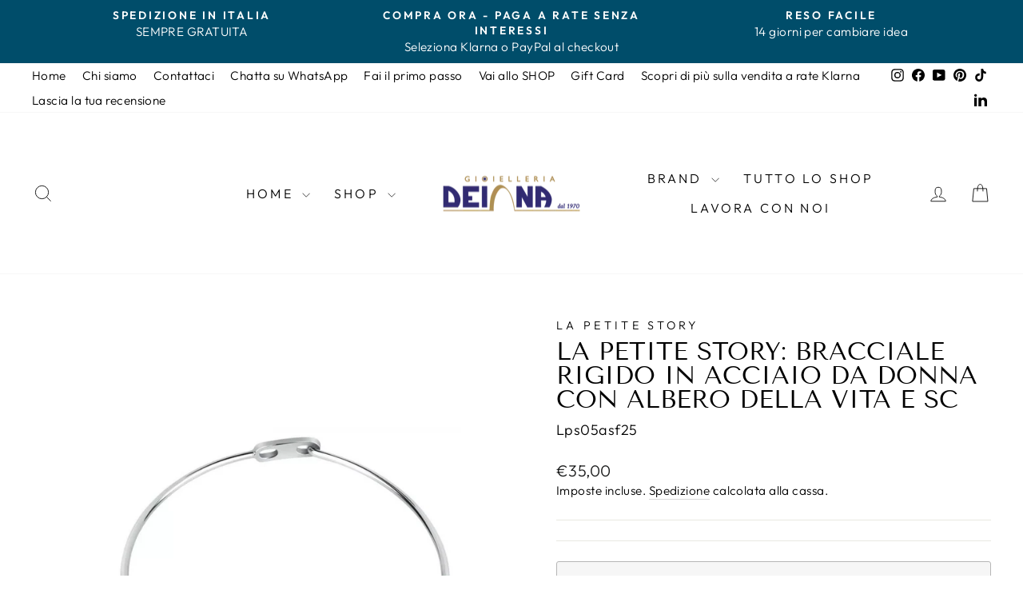

--- FILE ---
content_type: text/html; charset=utf-8
request_url: https://gioielleriadeiana.it/products/la-petite-story-bracciale-rigido-in-acciaio-da-donna-con-fiore-e-scritta-family
body_size: 52284
content:
<!doctype html>
<html class="no-js" lang="it" dir="ltr">
<head>
  <meta charset="utf-8">
  <meta http-equiv="X-UA-Compatible" content="IE=edge,chrome=1">
  <meta name="viewport" content="width=device-width,initial-scale=1">
  <meta name="theme-color" content="#004d6a">
  <link rel="canonical" href="https://gioielleriadeiana.it/products/la-petite-story-bracciale-rigido-in-acciaio-da-donna-con-fiore-e-scritta-family">
  <link rel="preconnect" href="https://cdn.shopify.com" crossorigin>
  <link rel="preconnect" href="https://fonts.shopifycdn.com" crossorigin>
  <link rel="dns-prefetch" href="https://productreviews.shopifycdn.com">
  <link rel="dns-prefetch" href="https://ajax.googleapis.com">
  <link rel="dns-prefetch" href="https://maps.googleapis.com">
  <link rel="dns-prefetch" href="https://maps.gstatic.com"><link rel="shortcut icon" href="//gioielleriadeiana.it/cdn/shop/files/soleGD1_0f3427e9-e04d-4554-a537-62de2e3b9849_32x32.png?v=1725953804" type="image/png" /><title>La Petite Story: Bracciale rigido in acciaio da donna con albero della
&ndash; Gioielleria Deiana
</title>
<meta name="description" content="Bracciale rigido da Donna La Petite Story Family  con codice Lps05asf24 Doppio pendente: uno con albero della vita gold e uno più piccolo con la scritta FOREVER. Materiale: Acciaio e  Cristalli -Collezione: Family - Colore: Bianco - Misura Gioiello: 17+3cm -  Questo bracciale viene spedito con scatola originale e garan"><meta property="og:site_name" content="Gioielleria Deiana">
  <meta property="og:url" content="https://gioielleriadeiana.it/products/la-petite-story-bracciale-rigido-in-acciaio-da-donna-con-fiore-e-scritta-family">
  <meta property="og:title" content="La Petite Story: Bracciale rigido in acciaio da donna con albero della vita e sc">
  <meta property="og:type" content="product">
  <meta property="og:description" content="Bracciale rigido da Donna La Petite Story Family  con codice Lps05asf24 Doppio pendente: uno con albero della vita gold e uno più piccolo con la scritta FOREVER. Materiale: Acciaio e  Cristalli -Collezione: Family - Colore: Bianco - Misura Gioiello: 17+3cm -  Questo bracciale viene spedito con scatola originale e garan"><meta property="og:image" content="http://gioielleriadeiana.it/cdn/shop/products/Bracciale-Donna-La-Petite-Story-LPS05ASF25-in-acciaio-rodiato-collezione-Family.jpg?v=1650537678">
    <meta property="og:image:secure_url" content="https://gioielleriadeiana.it/cdn/shop/products/Bracciale-Donna-La-Petite-Story-LPS05ASF25-in-acciaio-rodiato-collezione-Family.jpg?v=1650537678">
    <meta property="og:image:width" content="1100">
    <meta property="og:image:height" content="1422"><meta name="twitter:site" content="@">
  <meta name="twitter:card" content="summary_large_image">
  <meta name="twitter:title" content="La Petite Story: Bracciale rigido in acciaio da donna con albero della vita e sc">
  <meta name="twitter:description" content="Bracciale rigido da Donna La Petite Story Family  con codice Lps05asf24 Doppio pendente: uno con albero della vita gold e uno più piccolo con la scritta FOREVER. Materiale: Acciaio e  Cristalli -Collezione: Family - Colore: Bianco - Misura Gioiello: 17+3cm -  Questo bracciale viene spedito con scatola originale e garan">
<style data-shopify>@font-face {
  font-family: "Tenor Sans";
  font-weight: 400;
  font-style: normal;
  font-display: swap;
  src: url("//gioielleriadeiana.it/cdn/fonts/tenor_sans/tenorsans_n4.966071a72c28462a9256039d3e3dc5b0cf314f65.woff2") format("woff2"),
       url("//gioielleriadeiana.it/cdn/fonts/tenor_sans/tenorsans_n4.2282841d948f9649ba5c3cad6ea46df268141820.woff") format("woff");
}

  @font-face {
  font-family: Outfit;
  font-weight: 300;
  font-style: normal;
  font-display: swap;
  src: url("//gioielleriadeiana.it/cdn/fonts/outfit/outfit_n3.8c97ae4c4fac7c2ea467a6dc784857f4de7e0e37.woff2") format("woff2"),
       url("//gioielleriadeiana.it/cdn/fonts/outfit/outfit_n3.b50a189ccde91f9bceee88f207c18c09f0b62a7b.woff") format("woff");
}


  @font-face {
  font-family: Outfit;
  font-weight: 600;
  font-style: normal;
  font-display: swap;
  src: url("//gioielleriadeiana.it/cdn/fonts/outfit/outfit_n6.dfcbaa80187851df2e8384061616a8eaa1702fdc.woff2") format("woff2"),
       url("//gioielleriadeiana.it/cdn/fonts/outfit/outfit_n6.88384e9fc3e36038624caccb938f24ea8008a91d.woff") format("woff");
}

  
  
</style><link href="//gioielleriadeiana.it/cdn/shop/t/16/assets/theme.css?v=179689457221275289371725789044" rel="stylesheet" type="text/css" media="all" />
<style data-shopify>:root {
    --typeHeaderPrimary: "Tenor Sans";
    --typeHeaderFallback: sans-serif;
    --typeHeaderSize: 36px;
    --typeHeaderWeight: 400;
    --typeHeaderLineHeight: 1;
    --typeHeaderSpacing: 0.0em;

    --typeBasePrimary:Outfit;
    --typeBaseFallback:sans-serif;
    --typeBaseSize: 18px;
    --typeBaseWeight: 300;
    --typeBaseSpacing: 0.025em;
    --typeBaseLineHeight: 1.4;
    --typeBaselineHeightMinus01: 1.3;

    --typeCollectionTitle: 20px;

    --iconWeight: 2px;
    --iconLinecaps: miter;

    
        --buttonRadius: 3px;
    

    --colorGridOverlayOpacity: 0.1;
    }

    .placeholder-content {
    background-image: linear-gradient(100deg, #ffffff 40%, #f7f7f7 63%, #ffffff 79%);
    }</style><script>
    document.documentElement.className = document.documentElement.className.replace('no-js', 'js');

    window.theme = window.theme || {};
    theme.routes = {
      home: "/",
      cart: "/cart.js",
      cartPage: "/cart",
      cartAdd: "/cart/add.js",
      cartChange: "/cart/change.js",
      search: "/search",
      predictiveSearch: "/search/suggest"
    };
    theme.strings = {
      soldOut: "Esaurito",
      unavailable: "Non disponibile",
      inStockLabel: "In magazzino, pronto per la spedizione",
      oneStockLabel: "Magazzino basso, [count] articolo rimasto",
      otherStockLabel: "Magazzino basso, [count] articoli rimasti",
      willNotShipUntil: "Pronto per la spedizione [date]",
      willBeInStockAfter: "Di nuovo in magazzino [date]",
      waitingForStock: "In arretrato, spedizione a breve",
      savePrice: "Salva [saved_amount]",
      cartEmpty: "Il tuo carrello è attualmente vuoto.",
      cartTermsConfirmation: "Devi accettare i termini e le condizioni di vendita per procedere al pagamento",
      searchCollections: "Collezioni",
      searchPages: "Pagine",
      searchArticles: "Articoli",
      productFrom: "da ",
      maxQuantity: "Puoi solo avere [quantity] di [title] nel tuo carrello."
    };
    theme.settings = {
      cartType: "drawer",
      isCustomerTemplate: false,
      moneyFormat: "€{{amount_with_comma_separator}}",
      saveType: "dollar",
      productImageSize: "natural",
      productImageCover: true,
      predictiveSearch: true,
      predictiveSearchType: null,
      predictiveSearchVendor: true,
      predictiveSearchPrice: true,
      quickView: true,
      themeName: 'Impulse',
      themeVersion: "7.5.1"
    };
  </script>

  <script>window.performance && window.performance.mark && window.performance.mark('shopify.content_for_header.start');</script><meta name="google-site-verification" content="2NqlEslC3-7rFHT71pyz0fX2DaZRzUmS3k6etDOuOE8">
<meta name="google-site-verification" content="YFCcT-XrJBnDY1owKWTGiWrjYMcDJS0C75lWFjeP8c4">
<meta id="shopify-digital-wallet" name="shopify-digital-wallet" content="/52870119607/digital_wallets/dialog">
<meta name="shopify-checkout-api-token" content="ea39899afd6f6f577b1d6a34da5b7c9b">
<meta id="in-context-paypal-metadata" data-shop-id="52870119607" data-venmo-supported="false" data-environment="production" data-locale="it_IT" data-paypal-v4="true" data-currency="EUR">
<link rel="alternate" type="application/json+oembed" href="https://gioielleriadeiana.it/products/la-petite-story-bracciale-rigido-in-acciaio-da-donna-con-fiore-e-scritta-family.oembed">
<script async="async" src="/checkouts/internal/preloads.js?locale=it-IT"></script>
<script id="apple-pay-shop-capabilities" type="application/json">{"shopId":52870119607,"countryCode":"IT","currencyCode":"EUR","merchantCapabilities":["supports3DS"],"merchantId":"gid:\/\/shopify\/Shop\/52870119607","merchantName":"Gioielleria Deiana","requiredBillingContactFields":["postalAddress","email","phone"],"requiredShippingContactFields":["postalAddress","email","phone"],"shippingType":"shipping","supportedNetworks":["visa","maestro","masterCard","amex"],"total":{"type":"pending","label":"Gioielleria Deiana","amount":"1.00"},"shopifyPaymentsEnabled":true,"supportsSubscriptions":true}</script>
<script id="shopify-features" type="application/json">{"accessToken":"ea39899afd6f6f577b1d6a34da5b7c9b","betas":["rich-media-storefront-analytics"],"domain":"gioielleriadeiana.it","predictiveSearch":true,"shopId":52870119607,"locale":"it"}</script>
<script>var Shopify = Shopify || {};
Shopify.shop = "gioielleriadeiana.myshopify.com";
Shopify.locale = "it";
Shopify.currency = {"active":"EUR","rate":"1.0"};
Shopify.country = "IT";
Shopify.theme = {"name":"Impulse online","id":170490724696,"schema_name":"Impulse","schema_version":"7.5.1","theme_store_id":857,"role":"main"};
Shopify.theme.handle = "null";
Shopify.theme.style = {"id":null,"handle":null};
Shopify.cdnHost = "gioielleriadeiana.it/cdn";
Shopify.routes = Shopify.routes || {};
Shopify.routes.root = "/";</script>
<script type="module">!function(o){(o.Shopify=o.Shopify||{}).modules=!0}(window);</script>
<script>!function(o){function n(){var o=[];function n(){o.push(Array.prototype.slice.apply(arguments))}return n.q=o,n}var t=o.Shopify=o.Shopify||{};t.loadFeatures=n(),t.autoloadFeatures=n()}(window);</script>
<script id="shop-js-analytics" type="application/json">{"pageType":"product"}</script>
<script defer="defer" async type="module" src="//gioielleriadeiana.it/cdn/shopifycloud/shop-js/modules/v2/client.init-shop-cart-sync_dvfQaB1V.it.esm.js"></script>
<script defer="defer" async type="module" src="//gioielleriadeiana.it/cdn/shopifycloud/shop-js/modules/v2/chunk.common_BW-OJwDu.esm.js"></script>
<script defer="defer" async type="module" src="//gioielleriadeiana.it/cdn/shopifycloud/shop-js/modules/v2/chunk.modal_CX4jaIRf.esm.js"></script>
<script type="module">
  await import("//gioielleriadeiana.it/cdn/shopifycloud/shop-js/modules/v2/client.init-shop-cart-sync_dvfQaB1V.it.esm.js");
await import("//gioielleriadeiana.it/cdn/shopifycloud/shop-js/modules/v2/chunk.common_BW-OJwDu.esm.js");
await import("//gioielleriadeiana.it/cdn/shopifycloud/shop-js/modules/v2/chunk.modal_CX4jaIRf.esm.js");

  window.Shopify.SignInWithShop?.initShopCartSync?.({"fedCMEnabled":true,"windoidEnabled":true});

</script>
<script>(function() {
  var isLoaded = false;
  function asyncLoad() {
    if (isLoaded) return;
    isLoaded = true;
    var urls = ["https:\/\/cdn.shopify.com\/s\/files\/1\/0683\/1371\/0892\/files\/splmn-shopify-prod-August-31.min.js?v=1693985059\u0026shop=gioielleriadeiana.myshopify.com","https:\/\/cdn.grw.reputon.com\/assets\/widget.js?shop=gioielleriadeiana.myshopify.com","https:\/\/storage.nfcube.com\/instafeed-a7e28881ba560b229d280911d7347f41.js?shop=gioielleriadeiana.myshopify.com","https:\/\/s3.eu-west-1.amazonaws.com\/production-klarna-il-shopify-osm\/440418a345b836e034d7fd0c7b501d13e72636f1\/gioielleriadeiana.myshopify.com-1723992805360.js?shop=gioielleriadeiana.myshopify.com"];
    for (var i = 0; i < urls.length; i++) {
      var s = document.createElement('script');
      s.type = 'text/javascript';
      s.async = true;
      s.src = urls[i];
      var x = document.getElementsByTagName('script')[0];
      x.parentNode.insertBefore(s, x);
    }
  };
  if(window.attachEvent) {
    window.attachEvent('onload', asyncLoad);
  } else {
    window.addEventListener('load', asyncLoad, false);
  }
})();</script>
<script id="__st">var __st={"a":52870119607,"offset":3600,"reqid":"ca56c80c-f2de-4e01-9160-6f1b0eaee609-1769500847","pageurl":"gioielleriadeiana.it\/products\/la-petite-story-bracciale-rigido-in-acciaio-da-donna-con-fiore-e-scritta-family","u":"5b431d91bbb9","p":"product","rtyp":"product","rid":7654366675158};</script>
<script>window.ShopifyPaypalV4VisibilityTracking = true;</script>
<script id="captcha-bootstrap">!function(){'use strict';const t='contact',e='account',n='new_comment',o=[[t,t],['blogs',n],['comments',n],[t,'customer']],c=[[e,'customer_login'],[e,'guest_login'],[e,'recover_customer_password'],[e,'create_customer']],r=t=>t.map((([t,e])=>`form[action*='/${t}']:not([data-nocaptcha='true']) input[name='form_type'][value='${e}']`)).join(','),a=t=>()=>t?[...document.querySelectorAll(t)].map((t=>t.form)):[];function s(){const t=[...o],e=r(t);return a(e)}const i='password',u='form_key',d=['recaptcha-v3-token','g-recaptcha-response','h-captcha-response',i],f=()=>{try{return window.sessionStorage}catch{return}},m='__shopify_v',_=t=>t.elements[u];function p(t,e,n=!1){try{const o=window.sessionStorage,c=JSON.parse(o.getItem(e)),{data:r}=function(t){const{data:e,action:n}=t;return t[m]||n?{data:e,action:n}:{data:t,action:n}}(c);for(const[e,n]of Object.entries(r))t.elements[e]&&(t.elements[e].value=n);n&&o.removeItem(e)}catch(o){console.error('form repopulation failed',{error:o})}}const l='form_type',E='cptcha';function T(t){t.dataset[E]=!0}const w=window,h=w.document,L='Shopify',v='ce_forms',y='captcha';let A=!1;((t,e)=>{const n=(g='f06e6c50-85a8-45c8-87d0-21a2b65856fe',I='https://cdn.shopify.com/shopifycloud/storefront-forms-hcaptcha/ce_storefront_forms_captcha_hcaptcha.v1.5.2.iife.js',D={infoText:'Protetto da hCaptcha',privacyText:'Privacy',termsText:'Termini'},(t,e,n)=>{const o=w[L][v],c=o.bindForm;if(c)return c(t,g,e,D).then(n);var r;o.q.push([[t,g,e,D],n]),r=I,A||(h.body.append(Object.assign(h.createElement('script'),{id:'captcha-provider',async:!0,src:r})),A=!0)});var g,I,D;w[L]=w[L]||{},w[L][v]=w[L][v]||{},w[L][v].q=[],w[L][y]=w[L][y]||{},w[L][y].protect=function(t,e){n(t,void 0,e),T(t)},Object.freeze(w[L][y]),function(t,e,n,w,h,L){const[v,y,A,g]=function(t,e,n){const i=e?o:[],u=t?c:[],d=[...i,...u],f=r(d),m=r(i),_=r(d.filter((([t,e])=>n.includes(e))));return[a(f),a(m),a(_),s()]}(w,h,L),I=t=>{const e=t.target;return e instanceof HTMLFormElement?e:e&&e.form},D=t=>v().includes(t);t.addEventListener('submit',(t=>{const e=I(t);if(!e)return;const n=D(e)&&!e.dataset.hcaptchaBound&&!e.dataset.recaptchaBound,o=_(e),c=g().includes(e)&&(!o||!o.value);(n||c)&&t.preventDefault(),c&&!n&&(function(t){try{if(!f())return;!function(t){const e=f();if(!e)return;const n=_(t);if(!n)return;const o=n.value;o&&e.removeItem(o)}(t);const e=Array.from(Array(32),(()=>Math.random().toString(36)[2])).join('');!function(t,e){_(t)||t.append(Object.assign(document.createElement('input'),{type:'hidden',name:u})),t.elements[u].value=e}(t,e),function(t,e){const n=f();if(!n)return;const o=[...t.querySelectorAll(`input[type='${i}']`)].map((({name:t})=>t)),c=[...d,...o],r={};for(const[a,s]of new FormData(t).entries())c.includes(a)||(r[a]=s);n.setItem(e,JSON.stringify({[m]:1,action:t.action,data:r}))}(t,e)}catch(e){console.error('failed to persist form',e)}}(e),e.submit())}));const S=(t,e)=>{t&&!t.dataset[E]&&(n(t,e.some((e=>e===t))),T(t))};for(const o of['focusin','change'])t.addEventListener(o,(t=>{const e=I(t);D(e)&&S(e,y())}));const B=e.get('form_key'),M=e.get(l),P=B&&M;t.addEventListener('DOMContentLoaded',(()=>{const t=y();if(P)for(const e of t)e.elements[l].value===M&&p(e,B);[...new Set([...A(),...v().filter((t=>'true'===t.dataset.shopifyCaptcha))])].forEach((e=>S(e,t)))}))}(h,new URLSearchParams(w.location.search),n,t,e,['guest_login'])})(!1,!0)}();</script>
<script integrity="sha256-4kQ18oKyAcykRKYeNunJcIwy7WH5gtpwJnB7kiuLZ1E=" data-source-attribution="shopify.loadfeatures" defer="defer" src="//gioielleriadeiana.it/cdn/shopifycloud/storefront/assets/storefront/load_feature-a0a9edcb.js" crossorigin="anonymous"></script>
<script data-source-attribution="shopify.dynamic_checkout.dynamic.init">var Shopify=Shopify||{};Shopify.PaymentButton=Shopify.PaymentButton||{isStorefrontPortableWallets:!0,init:function(){window.Shopify.PaymentButton.init=function(){};var t=document.createElement("script");t.src="https://gioielleriadeiana.it/cdn/shopifycloud/portable-wallets/latest/portable-wallets.it.js",t.type="module",document.head.appendChild(t)}};
</script>
<script data-source-attribution="shopify.dynamic_checkout.buyer_consent">
  function portableWalletsHideBuyerConsent(e){var t=document.getElementById("shopify-buyer-consent"),n=document.getElementById("shopify-subscription-policy-button");t&&n&&(t.classList.add("hidden"),t.setAttribute("aria-hidden","true"),n.removeEventListener("click",e))}function portableWalletsShowBuyerConsent(e){var t=document.getElementById("shopify-buyer-consent"),n=document.getElementById("shopify-subscription-policy-button");t&&n&&(t.classList.remove("hidden"),t.removeAttribute("aria-hidden"),n.addEventListener("click",e))}window.Shopify?.PaymentButton&&(window.Shopify.PaymentButton.hideBuyerConsent=portableWalletsHideBuyerConsent,window.Shopify.PaymentButton.showBuyerConsent=portableWalletsShowBuyerConsent);
</script>
<script>
  function portableWalletsCleanup(e){e&&e.src&&console.error("Failed to load portable wallets script "+e.src);var t=document.querySelectorAll("shopify-accelerated-checkout .shopify-payment-button__skeleton, shopify-accelerated-checkout-cart .wallet-cart-button__skeleton"),e=document.getElementById("shopify-buyer-consent");for(let e=0;e<t.length;e++)t[e].remove();e&&e.remove()}function portableWalletsNotLoadedAsModule(e){e instanceof ErrorEvent&&"string"==typeof e.message&&e.message.includes("import.meta")&&"string"==typeof e.filename&&e.filename.includes("portable-wallets")&&(window.removeEventListener("error",portableWalletsNotLoadedAsModule),window.Shopify.PaymentButton.failedToLoad=e,"loading"===document.readyState?document.addEventListener("DOMContentLoaded",window.Shopify.PaymentButton.init):window.Shopify.PaymentButton.init())}window.addEventListener("error",portableWalletsNotLoadedAsModule);
</script>

<script type="module" src="https://gioielleriadeiana.it/cdn/shopifycloud/portable-wallets/latest/portable-wallets.it.js" onError="portableWalletsCleanup(this)" crossorigin="anonymous"></script>
<script nomodule>
  document.addEventListener("DOMContentLoaded", portableWalletsCleanup);
</script>

<link id="shopify-accelerated-checkout-styles" rel="stylesheet" media="screen" href="https://gioielleriadeiana.it/cdn/shopifycloud/portable-wallets/latest/accelerated-checkout-backwards-compat.css" crossorigin="anonymous">
<style id="shopify-accelerated-checkout-cart">
        #shopify-buyer-consent {
  margin-top: 1em;
  display: inline-block;
  width: 100%;
}

#shopify-buyer-consent.hidden {
  display: none;
}

#shopify-subscription-policy-button {
  background: none;
  border: none;
  padding: 0;
  text-decoration: underline;
  font-size: inherit;
  cursor: pointer;
}

#shopify-subscription-policy-button::before {
  box-shadow: none;
}

      </style>

<script>window.performance && window.performance.mark && window.performance.mark('shopify.content_for_header.end');</script>

  <script src="//gioielleriadeiana.it/cdn/shop/t/16/assets/vendor-scripts-v11.js" defer="defer"></script><script src="//gioielleriadeiana.it/cdn/shop/t/16/assets/theme.js?v=136904160527539270741723992327" defer="defer"></script>


<!-- BEGIN app block: shopify://apps/pagefly-page-builder/blocks/app-embed/83e179f7-59a0-4589-8c66-c0dddf959200 -->

<!-- BEGIN app snippet: pagefly-cro-ab-testing-main -->







<script>
  ;(function () {
    const url = new URL(window.location)
    const viewParam = url.searchParams.get('view')
    if (viewParam && viewParam.includes('variant-pf-')) {
      url.searchParams.set('pf_v', viewParam)
      url.searchParams.delete('view')
      window.history.replaceState({}, '', url)
    }
  })()
</script>



<script type='module'>
  
  window.PAGEFLY_CRO = window.PAGEFLY_CRO || {}

  window.PAGEFLY_CRO['data_debug'] = {
    original_template_suffix: "all_products",
    allow_ab_test: false,
    ab_test_start_time: 0,
    ab_test_end_time: 0,
    today_date_time: 1769500847000,
  }
  window.PAGEFLY_CRO['GA4'] = { enabled: true}
</script>

<!-- END app snippet -->








  <script src='https://cdn.shopify.com/extensions/019bf883-1122-7445-9dca-5d60e681c2c8/pagefly-page-builder-216/assets/pagefly-helper.js' defer='defer'></script>

  <script src='https://cdn.shopify.com/extensions/019bf883-1122-7445-9dca-5d60e681c2c8/pagefly-page-builder-216/assets/pagefly-general-helper.js' defer='defer'></script>

  <script src='https://cdn.shopify.com/extensions/019bf883-1122-7445-9dca-5d60e681c2c8/pagefly-page-builder-216/assets/pagefly-snap-slider.js' defer='defer'></script>

  <script src='https://cdn.shopify.com/extensions/019bf883-1122-7445-9dca-5d60e681c2c8/pagefly-page-builder-216/assets/pagefly-slideshow-v3.js' defer='defer'></script>

  <script src='https://cdn.shopify.com/extensions/019bf883-1122-7445-9dca-5d60e681c2c8/pagefly-page-builder-216/assets/pagefly-slideshow-v4.js' defer='defer'></script>

  <script src='https://cdn.shopify.com/extensions/019bf883-1122-7445-9dca-5d60e681c2c8/pagefly-page-builder-216/assets/pagefly-glider.js' defer='defer'></script>

  <script src='https://cdn.shopify.com/extensions/019bf883-1122-7445-9dca-5d60e681c2c8/pagefly-page-builder-216/assets/pagefly-slideshow-v1-v2.js' defer='defer'></script>

  <script src='https://cdn.shopify.com/extensions/019bf883-1122-7445-9dca-5d60e681c2c8/pagefly-page-builder-216/assets/pagefly-product-media.js' defer='defer'></script>

  <script src='https://cdn.shopify.com/extensions/019bf883-1122-7445-9dca-5d60e681c2c8/pagefly-page-builder-216/assets/pagefly-product.js' defer='defer'></script>


<script id='pagefly-helper-data' type='application/json'>
  {
    "page_optimization": {
      "assets_prefetching": false
    },
    "elements_asset_mapper": {
      "Accordion": "https://cdn.shopify.com/extensions/019bf883-1122-7445-9dca-5d60e681c2c8/pagefly-page-builder-216/assets/pagefly-accordion.js",
      "Accordion3": "https://cdn.shopify.com/extensions/019bf883-1122-7445-9dca-5d60e681c2c8/pagefly-page-builder-216/assets/pagefly-accordion3.js",
      "CountDown": "https://cdn.shopify.com/extensions/019bf883-1122-7445-9dca-5d60e681c2c8/pagefly-page-builder-216/assets/pagefly-countdown.js",
      "GMap1": "https://cdn.shopify.com/extensions/019bf883-1122-7445-9dca-5d60e681c2c8/pagefly-page-builder-216/assets/pagefly-gmap.js",
      "GMap2": "https://cdn.shopify.com/extensions/019bf883-1122-7445-9dca-5d60e681c2c8/pagefly-page-builder-216/assets/pagefly-gmap.js",
      "GMapBasicV2": "https://cdn.shopify.com/extensions/019bf883-1122-7445-9dca-5d60e681c2c8/pagefly-page-builder-216/assets/pagefly-gmap.js",
      "GMapAdvancedV2": "https://cdn.shopify.com/extensions/019bf883-1122-7445-9dca-5d60e681c2c8/pagefly-page-builder-216/assets/pagefly-gmap.js",
      "HTML.Video": "https://cdn.shopify.com/extensions/019bf883-1122-7445-9dca-5d60e681c2c8/pagefly-page-builder-216/assets/pagefly-htmlvideo.js",
      "HTML.Video2": "https://cdn.shopify.com/extensions/019bf883-1122-7445-9dca-5d60e681c2c8/pagefly-page-builder-216/assets/pagefly-htmlvideo2.js",
      "HTML.Video3": "https://cdn.shopify.com/extensions/019bf883-1122-7445-9dca-5d60e681c2c8/pagefly-page-builder-216/assets/pagefly-htmlvideo2.js",
      "BackgroundVideo": "https://cdn.shopify.com/extensions/019bf883-1122-7445-9dca-5d60e681c2c8/pagefly-page-builder-216/assets/pagefly-htmlvideo2.js",
      "Instagram": "https://cdn.shopify.com/extensions/019bf883-1122-7445-9dca-5d60e681c2c8/pagefly-page-builder-216/assets/pagefly-instagram.js",
      "Instagram2": "https://cdn.shopify.com/extensions/019bf883-1122-7445-9dca-5d60e681c2c8/pagefly-page-builder-216/assets/pagefly-instagram.js",
      "Insta3": "https://cdn.shopify.com/extensions/019bf883-1122-7445-9dca-5d60e681c2c8/pagefly-page-builder-216/assets/pagefly-instagram3.js",
      "Tabs": "https://cdn.shopify.com/extensions/019bf883-1122-7445-9dca-5d60e681c2c8/pagefly-page-builder-216/assets/pagefly-tab.js",
      "Tabs3": "https://cdn.shopify.com/extensions/019bf883-1122-7445-9dca-5d60e681c2c8/pagefly-page-builder-216/assets/pagefly-tab3.js",
      "ProductBox": "https://cdn.shopify.com/extensions/019bf883-1122-7445-9dca-5d60e681c2c8/pagefly-page-builder-216/assets/pagefly-cart.js",
      "FBPageBox2": "https://cdn.shopify.com/extensions/019bf883-1122-7445-9dca-5d60e681c2c8/pagefly-page-builder-216/assets/pagefly-facebook.js",
      "FBLikeButton2": "https://cdn.shopify.com/extensions/019bf883-1122-7445-9dca-5d60e681c2c8/pagefly-page-builder-216/assets/pagefly-facebook.js",
      "TwitterFeed2": "https://cdn.shopify.com/extensions/019bf883-1122-7445-9dca-5d60e681c2c8/pagefly-page-builder-216/assets/pagefly-twitter.js",
      "Paragraph4": "https://cdn.shopify.com/extensions/019bf883-1122-7445-9dca-5d60e681c2c8/pagefly-page-builder-216/assets/pagefly-paragraph4.js",

      "AliReviews": "https://cdn.shopify.com/extensions/019bf883-1122-7445-9dca-5d60e681c2c8/pagefly-page-builder-216/assets/pagefly-3rd-elements.js",
      "BackInStock": "https://cdn.shopify.com/extensions/019bf883-1122-7445-9dca-5d60e681c2c8/pagefly-page-builder-216/assets/pagefly-3rd-elements.js",
      "GloboBackInStock": "https://cdn.shopify.com/extensions/019bf883-1122-7445-9dca-5d60e681c2c8/pagefly-page-builder-216/assets/pagefly-3rd-elements.js",
      "GrowaveWishlist": "https://cdn.shopify.com/extensions/019bf883-1122-7445-9dca-5d60e681c2c8/pagefly-page-builder-216/assets/pagefly-3rd-elements.js",
      "InfiniteOptionsShopPad": "https://cdn.shopify.com/extensions/019bf883-1122-7445-9dca-5d60e681c2c8/pagefly-page-builder-216/assets/pagefly-3rd-elements.js",
      "InkybayProductPersonalizer": "https://cdn.shopify.com/extensions/019bf883-1122-7445-9dca-5d60e681c2c8/pagefly-page-builder-216/assets/pagefly-3rd-elements.js",
      "LimeSpot": "https://cdn.shopify.com/extensions/019bf883-1122-7445-9dca-5d60e681c2c8/pagefly-page-builder-216/assets/pagefly-3rd-elements.js",
      "Loox": "https://cdn.shopify.com/extensions/019bf883-1122-7445-9dca-5d60e681c2c8/pagefly-page-builder-216/assets/pagefly-3rd-elements.js",
      "Opinew": "https://cdn.shopify.com/extensions/019bf883-1122-7445-9dca-5d60e681c2c8/pagefly-page-builder-216/assets/pagefly-3rd-elements.js",
      "Powr": "https://cdn.shopify.com/extensions/019bf883-1122-7445-9dca-5d60e681c2c8/pagefly-page-builder-216/assets/pagefly-3rd-elements.js",
      "ProductReviews": "https://cdn.shopify.com/extensions/019bf883-1122-7445-9dca-5d60e681c2c8/pagefly-page-builder-216/assets/pagefly-3rd-elements.js",
      "PushOwl": "https://cdn.shopify.com/extensions/019bf883-1122-7445-9dca-5d60e681c2c8/pagefly-page-builder-216/assets/pagefly-3rd-elements.js",
      "ReCharge": "https://cdn.shopify.com/extensions/019bf883-1122-7445-9dca-5d60e681c2c8/pagefly-page-builder-216/assets/pagefly-3rd-elements.js",
      "Rivyo": "https://cdn.shopify.com/extensions/019bf883-1122-7445-9dca-5d60e681c2c8/pagefly-page-builder-216/assets/pagefly-3rd-elements.js",
      "TrackingMore": "https://cdn.shopify.com/extensions/019bf883-1122-7445-9dca-5d60e681c2c8/pagefly-page-builder-216/assets/pagefly-3rd-elements.js",
      "Vitals": "https://cdn.shopify.com/extensions/019bf883-1122-7445-9dca-5d60e681c2c8/pagefly-page-builder-216/assets/pagefly-3rd-elements.js",
      "Wiser": "https://cdn.shopify.com/extensions/019bf883-1122-7445-9dca-5d60e681c2c8/pagefly-page-builder-216/assets/pagefly-3rd-elements.js"
    },
    "custom_elements_mapper": {
      "pf-click-action-element": "https://cdn.shopify.com/extensions/019bf883-1122-7445-9dca-5d60e681c2c8/pagefly-page-builder-216/assets/pagefly-click-action-element.js",
      "pf-dialog-element": "https://cdn.shopify.com/extensions/019bf883-1122-7445-9dca-5d60e681c2c8/pagefly-page-builder-216/assets/pagefly-dialog-element.js"
    }
  }
</script>


<!-- END app block --><!-- BEGIN app block: shopify://apps/xo-insert-code/blocks/insert-code-header/72017b12-3679-442e-b23c-5c62460717f5 --><!-- XO-InsertCode Header -->
	<script
src="https://www.paypal.com/sdk/js?client-id=AWozeVCJQJsrbdmegooFf7JRUa_6b5UXc-UUIzLXUccuSNSSnTgU4PqDJ6FCjujLyVzWmgFSOnUDHM_f&currency=EUR&components=messages"
data-namespace="PayPalSDK">
</script>



<script
src="https://www.paypal.com/sdk/js?client-id=AWozeVCJQJsrbdmegooFf7JRUa_6b5UXc-UUIzLXUccuSNSSnTgU4PqDJ6FCjujLyVzWmgFSOnUDHM_f&currency=EUR&components=messages"
data-namespace="PayPalSDK">
</script>
  
<script type="text/javascript">
var _iub = _iub || [];
_iub.csConfiguration = {"askConsentAtCookiePolicyUpdate":true,"enableFadp":true,"enableLgpd":true,"enableUspr":true,"fadpApplies":true,"floatingPreferencesButtonDisplay":"bottom-left","perPurposeConsent":true,"siteId":3360850,"usprApplies":true,"whitelabel":false,"cookiePolicyId":94015043,"lang":"it", "banner":{ "acceptButtonCaptionColor":"#FFFFFF","acceptButtonColor":"#0073CE","acceptButtonDisplay":true,"backgroundColor":"#FFFFFF","backgroundOverlay":true,"brandBackgroundColor":"#FFFFFF","brandTextColor":"#000000","closeButtonDisplay":false,"customizeButtonCaptionColor":"#4D4D4D","customizeButtonColor":"#DADADA","customizeButtonDisplay":true,"explicitWithdrawal":true,"listPurposes":true,"logo":"[data-uri]","position":"float-bottom-right","rejectButtonCaptionColor":"#FFFFFF","rejectButtonColor":"#0073CE","rejectButtonDisplay":true,"textColor":"#000000" }};
</script>
<script type="text/javascript" src="https://cs.iubenda.com/autoblocking/3360850.js"></script>
<script type="text/javascript" src="//cdn.iubenda.com/cs/gpp/stub.js"></script>
<script type="text/javascript" src="//cdn.iubenda.com/cs/iubenda_cs.js" charset="UTF-8" async></script>
  
<!-- End: XO-InsertCode Header -->


<!-- END app block --><script src="https://cdn.shopify.com/extensions/6da6ffdd-cf2b-4a18-80e5-578ff81399ca/klarna-on-site-messaging-33/assets/index.js" type="text/javascript" defer="defer"></script>
<script src="https://cdn.shopify.com/extensions/019bfaff-7dbb-7b31-ae62-dd4ff064fccb/shopify-cli-155/assets/reputon-google-carousel-widget.js" type="text/javascript" defer="defer"></script>
<script src="https://cdn.shopify.com/extensions/019bc5da-5ba6-7e9a-9888-a6222a70d7c3/js-client-214/assets/pushowl-shopify.js" type="text/javascript" defer="defer"></script>
<link href="https://monorail-edge.shopifysvc.com" rel="dns-prefetch">
<script>(function(){if ("sendBeacon" in navigator && "performance" in window) {try {var session_token_from_headers = performance.getEntriesByType('navigation')[0].serverTiming.find(x => x.name == '_s').description;} catch {var session_token_from_headers = undefined;}var session_cookie_matches = document.cookie.match(/_shopify_s=([^;]*)/);var session_token_from_cookie = session_cookie_matches && session_cookie_matches.length === 2 ? session_cookie_matches[1] : "";var session_token = session_token_from_headers || session_token_from_cookie || "";function handle_abandonment_event(e) {var entries = performance.getEntries().filter(function(entry) {return /monorail-edge.shopifysvc.com/.test(entry.name);});if (!window.abandonment_tracked && entries.length === 0) {window.abandonment_tracked = true;var currentMs = Date.now();var navigation_start = performance.timing.navigationStart;var payload = {shop_id: 52870119607,url: window.location.href,navigation_start,duration: currentMs - navigation_start,session_token,page_type: "product"};window.navigator.sendBeacon("https://monorail-edge.shopifysvc.com/v1/produce", JSON.stringify({schema_id: "online_store_buyer_site_abandonment/1.1",payload: payload,metadata: {event_created_at_ms: currentMs,event_sent_at_ms: currentMs}}));}}window.addEventListener('pagehide', handle_abandonment_event);}}());</script>
<script id="web-pixels-manager-setup">(function e(e,d,r,n,o){if(void 0===o&&(o={}),!Boolean(null===(a=null===(i=window.Shopify)||void 0===i?void 0:i.analytics)||void 0===a?void 0:a.replayQueue)){var i,a;window.Shopify=window.Shopify||{};var t=window.Shopify;t.analytics=t.analytics||{};var s=t.analytics;s.replayQueue=[],s.publish=function(e,d,r){return s.replayQueue.push([e,d,r]),!0};try{self.performance.mark("wpm:start")}catch(e){}var l=function(){var e={modern:/Edge?\/(1{2}[4-9]|1[2-9]\d|[2-9]\d{2}|\d{4,})\.\d+(\.\d+|)|Firefox\/(1{2}[4-9]|1[2-9]\d|[2-9]\d{2}|\d{4,})\.\d+(\.\d+|)|Chrom(ium|e)\/(9{2}|\d{3,})\.\d+(\.\d+|)|(Maci|X1{2}).+ Version\/(15\.\d+|(1[6-9]|[2-9]\d|\d{3,})\.\d+)([,.]\d+|)( \(\w+\)|)( Mobile\/\w+|) Safari\/|Chrome.+OPR\/(9{2}|\d{3,})\.\d+\.\d+|(CPU[ +]OS|iPhone[ +]OS|CPU[ +]iPhone|CPU IPhone OS|CPU iPad OS)[ +]+(15[._]\d+|(1[6-9]|[2-9]\d|\d{3,})[._]\d+)([._]\d+|)|Android:?[ /-](13[3-9]|1[4-9]\d|[2-9]\d{2}|\d{4,})(\.\d+|)(\.\d+|)|Android.+Firefox\/(13[5-9]|1[4-9]\d|[2-9]\d{2}|\d{4,})\.\d+(\.\d+|)|Android.+Chrom(ium|e)\/(13[3-9]|1[4-9]\d|[2-9]\d{2}|\d{4,})\.\d+(\.\d+|)|SamsungBrowser\/([2-9]\d|\d{3,})\.\d+/,legacy:/Edge?\/(1[6-9]|[2-9]\d|\d{3,})\.\d+(\.\d+|)|Firefox\/(5[4-9]|[6-9]\d|\d{3,})\.\d+(\.\d+|)|Chrom(ium|e)\/(5[1-9]|[6-9]\d|\d{3,})\.\d+(\.\d+|)([\d.]+$|.*Safari\/(?![\d.]+ Edge\/[\d.]+$))|(Maci|X1{2}).+ Version\/(10\.\d+|(1[1-9]|[2-9]\d|\d{3,})\.\d+)([,.]\d+|)( \(\w+\)|)( Mobile\/\w+|) Safari\/|Chrome.+OPR\/(3[89]|[4-9]\d|\d{3,})\.\d+\.\d+|(CPU[ +]OS|iPhone[ +]OS|CPU[ +]iPhone|CPU IPhone OS|CPU iPad OS)[ +]+(10[._]\d+|(1[1-9]|[2-9]\d|\d{3,})[._]\d+)([._]\d+|)|Android:?[ /-](13[3-9]|1[4-9]\d|[2-9]\d{2}|\d{4,})(\.\d+|)(\.\d+|)|Mobile Safari.+OPR\/([89]\d|\d{3,})\.\d+\.\d+|Android.+Firefox\/(13[5-9]|1[4-9]\d|[2-9]\d{2}|\d{4,})\.\d+(\.\d+|)|Android.+Chrom(ium|e)\/(13[3-9]|1[4-9]\d|[2-9]\d{2}|\d{4,})\.\d+(\.\d+|)|Android.+(UC? ?Browser|UCWEB|U3)[ /]?(15\.([5-9]|\d{2,})|(1[6-9]|[2-9]\d|\d{3,})\.\d+)\.\d+|SamsungBrowser\/(5\.\d+|([6-9]|\d{2,})\.\d+)|Android.+MQ{2}Browser\/(14(\.(9|\d{2,})|)|(1[5-9]|[2-9]\d|\d{3,})(\.\d+|))(\.\d+|)|K[Aa][Ii]OS\/(3\.\d+|([4-9]|\d{2,})\.\d+)(\.\d+|)/},d=e.modern,r=e.legacy,n=navigator.userAgent;return n.match(d)?"modern":n.match(r)?"legacy":"unknown"}(),u="modern"===l?"modern":"legacy",c=(null!=n?n:{modern:"",legacy:""})[u],f=function(e){return[e.baseUrl,"/wpm","/b",e.hashVersion,"modern"===e.buildTarget?"m":"l",".js"].join("")}({baseUrl:d,hashVersion:r,buildTarget:u}),m=function(e){var d=e.version,r=e.bundleTarget,n=e.surface,o=e.pageUrl,i=e.monorailEndpoint;return{emit:function(e){var a=e.status,t=e.errorMsg,s=(new Date).getTime(),l=JSON.stringify({metadata:{event_sent_at_ms:s},events:[{schema_id:"web_pixels_manager_load/3.1",payload:{version:d,bundle_target:r,page_url:o,status:a,surface:n,error_msg:t},metadata:{event_created_at_ms:s}}]});if(!i)return console&&console.warn&&console.warn("[Web Pixels Manager] No Monorail endpoint provided, skipping logging."),!1;try{return self.navigator.sendBeacon.bind(self.navigator)(i,l)}catch(e){}var u=new XMLHttpRequest;try{return u.open("POST",i,!0),u.setRequestHeader("Content-Type","text/plain"),u.send(l),!0}catch(e){return console&&console.warn&&console.warn("[Web Pixels Manager] Got an unhandled error while logging to Monorail."),!1}}}}({version:r,bundleTarget:l,surface:e.surface,pageUrl:self.location.href,monorailEndpoint:e.monorailEndpoint});try{o.browserTarget=l,function(e){var d=e.src,r=e.async,n=void 0===r||r,o=e.onload,i=e.onerror,a=e.sri,t=e.scriptDataAttributes,s=void 0===t?{}:t,l=document.createElement("script"),u=document.querySelector("head"),c=document.querySelector("body");if(l.async=n,l.src=d,a&&(l.integrity=a,l.crossOrigin="anonymous"),s)for(var f in s)if(Object.prototype.hasOwnProperty.call(s,f))try{l.dataset[f]=s[f]}catch(e){}if(o&&l.addEventListener("load",o),i&&l.addEventListener("error",i),u)u.appendChild(l);else{if(!c)throw new Error("Did not find a head or body element to append the script");c.appendChild(l)}}({src:f,async:!0,onload:function(){if(!function(){var e,d;return Boolean(null===(d=null===(e=window.Shopify)||void 0===e?void 0:e.analytics)||void 0===d?void 0:d.initialized)}()){var d=window.webPixelsManager.init(e)||void 0;if(d){var r=window.Shopify.analytics;r.replayQueue.forEach((function(e){var r=e[0],n=e[1],o=e[2];d.publishCustomEvent(r,n,o)})),r.replayQueue=[],r.publish=d.publishCustomEvent,r.visitor=d.visitor,r.initialized=!0}}},onerror:function(){return m.emit({status:"failed",errorMsg:"".concat(f," has failed to load")})},sri:function(e){var d=/^sha384-[A-Za-z0-9+/=]+$/;return"string"==typeof e&&d.test(e)}(c)?c:"",scriptDataAttributes:o}),m.emit({status:"loading"})}catch(e){m.emit({status:"failed",errorMsg:(null==e?void 0:e.message)||"Unknown error"})}}})({shopId: 52870119607,storefrontBaseUrl: "https://gioielleriadeiana.it",extensionsBaseUrl: "https://extensions.shopifycdn.com/cdn/shopifycloud/web-pixels-manager",monorailEndpoint: "https://monorail-edge.shopifysvc.com/unstable/produce_batch",surface: "storefront-renderer",enabledBetaFlags: ["2dca8a86"],webPixelsConfigList: [{"id":"2465825112","configuration":"{\"subdomain\": \"gioielleriadeiana\"}","eventPayloadVersion":"v1","runtimeContext":"STRICT","scriptVersion":"69e1bed23f1568abe06fb9d113379033","type":"APP","apiClientId":1615517,"privacyPurposes":["ANALYTICS","MARKETING","SALE_OF_DATA"],"dataSharingAdjustments":{"protectedCustomerApprovalScopes":["read_customer_address","read_customer_email","read_customer_name","read_customer_personal_data","read_customer_phone"]}},{"id":"1079443800","configuration":"{\"config\":\"{\\\"pixel_id\\\":\\\"G-Q58ZVLRYLC\\\",\\\"target_country\\\":\\\"IT\\\",\\\"gtag_events\\\":[{\\\"type\\\":\\\"search\\\",\\\"action_label\\\":[\\\"G-Q58ZVLRYLC\\\",\\\"AW-733646060\\\/EIVtCL2zgfcBEOyZ6t0C\\\"]},{\\\"type\\\":\\\"begin_checkout\\\",\\\"action_label\\\":[\\\"G-Q58ZVLRYLC\\\",\\\"AW-733646060\\\/2xOFCLqzgfcBEOyZ6t0C\\\"]},{\\\"type\\\":\\\"view_item\\\",\\\"action_label\\\":[\\\"G-Q58ZVLRYLC\\\",\\\"AW-733646060\\\/xPS0CLSzgfcBEOyZ6t0C\\\",\\\"MC-X6N0CE9FTN\\\"]},{\\\"type\\\":\\\"purchase\\\",\\\"action_label\\\":[\\\"G-Q58ZVLRYLC\\\",\\\"AW-733646060\\\/ByUlCLGzgfcBEOyZ6t0C\\\",\\\"MC-X6N0CE9FTN\\\"]},{\\\"type\\\":\\\"page_view\\\",\\\"action_label\\\":[\\\"G-Q58ZVLRYLC\\\",\\\"AW-733646060\\\/k9g9CK6zgfcBEOyZ6t0C\\\",\\\"MC-X6N0CE9FTN\\\"]},{\\\"type\\\":\\\"add_payment_info\\\",\\\"action_label\\\":[\\\"G-Q58ZVLRYLC\\\",\\\"AW-733646060\\\/ytrNCMCzgfcBEOyZ6t0C\\\"]},{\\\"type\\\":\\\"add_to_cart\\\",\\\"action_label\\\":[\\\"G-Q58ZVLRYLC\\\",\\\"AW-733646060\\\/lc4uCLezgfcBEOyZ6t0C\\\"]}],\\\"enable_monitoring_mode\\\":false}\"}","eventPayloadVersion":"v1","runtimeContext":"OPEN","scriptVersion":"b2a88bafab3e21179ed38636efcd8a93","type":"APP","apiClientId":1780363,"privacyPurposes":[],"dataSharingAdjustments":{"protectedCustomerApprovalScopes":["read_customer_address","read_customer_email","read_customer_name","read_customer_personal_data","read_customer_phone"]}},{"id":"449544536","configuration":"{\"pixel_id\":\"676909173149655\",\"pixel_type\":\"facebook_pixel\",\"metaapp_system_user_token\":\"-\"}","eventPayloadVersion":"v1","runtimeContext":"OPEN","scriptVersion":"ca16bc87fe92b6042fbaa3acc2fbdaa6","type":"APP","apiClientId":2329312,"privacyPurposes":["ANALYTICS","MARKETING","SALE_OF_DATA"],"dataSharingAdjustments":{"protectedCustomerApprovalScopes":["read_customer_address","read_customer_email","read_customer_name","read_customer_personal_data","read_customer_phone"]}},{"id":"156107096","configuration":"{\"tagID\":\"2613323068146\"}","eventPayloadVersion":"v1","runtimeContext":"STRICT","scriptVersion":"18031546ee651571ed29edbe71a3550b","type":"APP","apiClientId":3009811,"privacyPurposes":["ANALYTICS","MARKETING","SALE_OF_DATA"],"dataSharingAdjustments":{"protectedCustomerApprovalScopes":["read_customer_address","read_customer_email","read_customer_name","read_customer_personal_data","read_customer_phone"]}},{"id":"70811992","eventPayloadVersion":"1","runtimeContext":"LAX","scriptVersion":"1","type":"CUSTOM","privacyPurposes":["ANALYTICS","MARKETING","SALE_OF_DATA"],"name":"Google Personalizzato"},{"id":"shopify-app-pixel","configuration":"{}","eventPayloadVersion":"v1","runtimeContext":"STRICT","scriptVersion":"0450","apiClientId":"shopify-pixel","type":"APP","privacyPurposes":["ANALYTICS","MARKETING"]},{"id":"shopify-custom-pixel","eventPayloadVersion":"v1","runtimeContext":"LAX","scriptVersion":"0450","apiClientId":"shopify-pixel","type":"CUSTOM","privacyPurposes":["ANALYTICS","MARKETING"]}],isMerchantRequest: false,initData: {"shop":{"name":"Gioielleria Deiana","paymentSettings":{"currencyCode":"EUR"},"myshopifyDomain":"gioielleriadeiana.myshopify.com","countryCode":"IT","storefrontUrl":"https:\/\/gioielleriadeiana.it"},"customer":null,"cart":null,"checkout":null,"productVariants":[{"price":{"amount":35.0,"currencyCode":"EUR"},"product":{"title":"La Petite Story: Bracciale rigido in acciaio da donna con albero della vita e sc","vendor":"La Petite Story","id":"7654366675158","untranslatedTitle":"La Petite Story: Bracciale rigido in acciaio da donna con albero della vita e sc","url":"\/products\/la-petite-story-bracciale-rigido-in-acciaio-da-donna-con-fiore-e-scritta-family","type":"Gioielli"},"id":"42846340055254","image":{"src":"\/\/gioielleriadeiana.it\/cdn\/shop\/products\/Bracciale-Donna-La-Petite-Story-LPS05ASF25-in-acciaio-rodiato-collezione-Family.jpg?v=1650537678"},"sku":"Lps05asf25","title":"Default Title","untranslatedTitle":"Default Title"}],"purchasingCompany":null},},"https://gioielleriadeiana.it/cdn","fcfee988w5aeb613cpc8e4bc33m6693e112",{"modern":"","legacy":""},{"shopId":"52870119607","storefrontBaseUrl":"https:\/\/gioielleriadeiana.it","extensionBaseUrl":"https:\/\/extensions.shopifycdn.com\/cdn\/shopifycloud\/web-pixels-manager","surface":"storefront-renderer","enabledBetaFlags":"[\"2dca8a86\"]","isMerchantRequest":"false","hashVersion":"fcfee988w5aeb613cpc8e4bc33m6693e112","publish":"custom","events":"[[\"page_viewed\",{}],[\"product_viewed\",{\"productVariant\":{\"price\":{\"amount\":35.0,\"currencyCode\":\"EUR\"},\"product\":{\"title\":\"La Petite Story: Bracciale rigido in acciaio da donna con albero della vita e sc\",\"vendor\":\"La Petite Story\",\"id\":\"7654366675158\",\"untranslatedTitle\":\"La Petite Story: Bracciale rigido in acciaio da donna con albero della vita e sc\",\"url\":\"\/products\/la-petite-story-bracciale-rigido-in-acciaio-da-donna-con-fiore-e-scritta-family\",\"type\":\"Gioielli\"},\"id\":\"42846340055254\",\"image\":{\"src\":\"\/\/gioielleriadeiana.it\/cdn\/shop\/products\/Bracciale-Donna-La-Petite-Story-LPS05ASF25-in-acciaio-rodiato-collezione-Family.jpg?v=1650537678\"},\"sku\":\"Lps05asf25\",\"title\":\"Default Title\",\"untranslatedTitle\":\"Default Title\"}}]]"});</script><script>
  window.ShopifyAnalytics = window.ShopifyAnalytics || {};
  window.ShopifyAnalytics.meta = window.ShopifyAnalytics.meta || {};
  window.ShopifyAnalytics.meta.currency = 'EUR';
  var meta = {"product":{"id":7654366675158,"gid":"gid:\/\/shopify\/Product\/7654366675158","vendor":"La Petite Story","type":"Gioielli","handle":"la-petite-story-bracciale-rigido-in-acciaio-da-donna-con-fiore-e-scritta-family","variants":[{"id":42846340055254,"price":3500,"name":"La Petite Story: Bracciale rigido in acciaio da donna con albero della vita e sc","public_title":null,"sku":"Lps05asf25"}],"remote":false},"page":{"pageType":"product","resourceType":"product","resourceId":7654366675158,"requestId":"ca56c80c-f2de-4e01-9160-6f1b0eaee609-1769500847"}};
  for (var attr in meta) {
    window.ShopifyAnalytics.meta[attr] = meta[attr];
  }
</script>
<script class="analytics">
  (function () {
    var customDocumentWrite = function(content) {
      var jquery = null;

      if (window.jQuery) {
        jquery = window.jQuery;
      } else if (window.Checkout && window.Checkout.$) {
        jquery = window.Checkout.$;
      }

      if (jquery) {
        jquery('body').append(content);
      }
    };

    var hasLoggedConversion = function(token) {
      if (token) {
        return document.cookie.indexOf('loggedConversion=' + token) !== -1;
      }
      return false;
    }

    var setCookieIfConversion = function(token) {
      if (token) {
        var twoMonthsFromNow = new Date(Date.now());
        twoMonthsFromNow.setMonth(twoMonthsFromNow.getMonth() + 2);

        document.cookie = 'loggedConversion=' + token + '; expires=' + twoMonthsFromNow;
      }
    }

    var trekkie = window.ShopifyAnalytics.lib = window.trekkie = window.trekkie || [];
    if (trekkie.integrations) {
      return;
    }
    trekkie.methods = [
      'identify',
      'page',
      'ready',
      'track',
      'trackForm',
      'trackLink'
    ];
    trekkie.factory = function(method) {
      return function() {
        var args = Array.prototype.slice.call(arguments);
        args.unshift(method);
        trekkie.push(args);
        return trekkie;
      };
    };
    for (var i = 0; i < trekkie.methods.length; i++) {
      var key = trekkie.methods[i];
      trekkie[key] = trekkie.factory(key);
    }
    trekkie.load = function(config) {
      trekkie.config = config || {};
      trekkie.config.initialDocumentCookie = document.cookie;
      var first = document.getElementsByTagName('script')[0];
      var script = document.createElement('script');
      script.type = 'text/javascript';
      script.onerror = function(e) {
        var scriptFallback = document.createElement('script');
        scriptFallback.type = 'text/javascript';
        scriptFallback.onerror = function(error) {
                var Monorail = {
      produce: function produce(monorailDomain, schemaId, payload) {
        var currentMs = new Date().getTime();
        var event = {
          schema_id: schemaId,
          payload: payload,
          metadata: {
            event_created_at_ms: currentMs,
            event_sent_at_ms: currentMs
          }
        };
        return Monorail.sendRequest("https://" + monorailDomain + "/v1/produce", JSON.stringify(event));
      },
      sendRequest: function sendRequest(endpointUrl, payload) {
        // Try the sendBeacon API
        if (window && window.navigator && typeof window.navigator.sendBeacon === 'function' && typeof window.Blob === 'function' && !Monorail.isIos12()) {
          var blobData = new window.Blob([payload], {
            type: 'text/plain'
          });

          if (window.navigator.sendBeacon(endpointUrl, blobData)) {
            return true;
          } // sendBeacon was not successful

        } // XHR beacon

        var xhr = new XMLHttpRequest();

        try {
          xhr.open('POST', endpointUrl);
          xhr.setRequestHeader('Content-Type', 'text/plain');
          xhr.send(payload);
        } catch (e) {
          console.log(e);
        }

        return false;
      },
      isIos12: function isIos12() {
        return window.navigator.userAgent.lastIndexOf('iPhone; CPU iPhone OS 12_') !== -1 || window.navigator.userAgent.lastIndexOf('iPad; CPU OS 12_') !== -1;
      }
    };
    Monorail.produce('monorail-edge.shopifysvc.com',
      'trekkie_storefront_load_errors/1.1',
      {shop_id: 52870119607,
      theme_id: 170490724696,
      app_name: "storefront",
      context_url: window.location.href,
      source_url: "//gioielleriadeiana.it/cdn/s/trekkie.storefront.a804e9514e4efded663580eddd6991fcc12b5451.min.js"});

        };
        scriptFallback.async = true;
        scriptFallback.src = '//gioielleriadeiana.it/cdn/s/trekkie.storefront.a804e9514e4efded663580eddd6991fcc12b5451.min.js';
        first.parentNode.insertBefore(scriptFallback, first);
      };
      script.async = true;
      script.src = '//gioielleriadeiana.it/cdn/s/trekkie.storefront.a804e9514e4efded663580eddd6991fcc12b5451.min.js';
      first.parentNode.insertBefore(script, first);
    };
    trekkie.load(
      {"Trekkie":{"appName":"storefront","development":false,"defaultAttributes":{"shopId":52870119607,"isMerchantRequest":null,"themeId":170490724696,"themeCityHash":"14517304316625347271","contentLanguage":"it","currency":"EUR","eventMetadataId":"b5222731-2e28-4758-b069-d8c3dd61c03a"},"isServerSideCookieWritingEnabled":true,"monorailRegion":"shop_domain","enabledBetaFlags":["65f19447"]},"Session Attribution":{},"S2S":{"facebookCapiEnabled":true,"source":"trekkie-storefront-renderer","apiClientId":580111}}
    );

    var loaded = false;
    trekkie.ready(function() {
      if (loaded) return;
      loaded = true;

      window.ShopifyAnalytics.lib = window.trekkie;

      var originalDocumentWrite = document.write;
      document.write = customDocumentWrite;
      try { window.ShopifyAnalytics.merchantGoogleAnalytics.call(this); } catch(error) {};
      document.write = originalDocumentWrite;

      window.ShopifyAnalytics.lib.page(null,{"pageType":"product","resourceType":"product","resourceId":7654366675158,"requestId":"ca56c80c-f2de-4e01-9160-6f1b0eaee609-1769500847","shopifyEmitted":true});

      var match = window.location.pathname.match(/checkouts\/(.+)\/(thank_you|post_purchase)/)
      var token = match? match[1]: undefined;
      if (!hasLoggedConversion(token)) {
        setCookieIfConversion(token);
        window.ShopifyAnalytics.lib.track("Viewed Product",{"currency":"EUR","variantId":42846340055254,"productId":7654366675158,"productGid":"gid:\/\/shopify\/Product\/7654366675158","name":"La Petite Story: Bracciale rigido in acciaio da donna con albero della vita e sc","price":"35.00","sku":"Lps05asf25","brand":"La Petite Story","variant":null,"category":"Gioielli","nonInteraction":true,"remote":false},undefined,undefined,{"shopifyEmitted":true});
      window.ShopifyAnalytics.lib.track("monorail:\/\/trekkie_storefront_viewed_product\/1.1",{"currency":"EUR","variantId":42846340055254,"productId":7654366675158,"productGid":"gid:\/\/shopify\/Product\/7654366675158","name":"La Petite Story: Bracciale rigido in acciaio da donna con albero della vita e sc","price":"35.00","sku":"Lps05asf25","brand":"La Petite Story","variant":null,"category":"Gioielli","nonInteraction":true,"remote":false,"referer":"https:\/\/gioielleriadeiana.it\/products\/la-petite-story-bracciale-rigido-in-acciaio-da-donna-con-fiore-e-scritta-family"});
      }
    });


        var eventsListenerScript = document.createElement('script');
        eventsListenerScript.async = true;
        eventsListenerScript.src = "//gioielleriadeiana.it/cdn/shopifycloud/storefront/assets/shop_events_listener-3da45d37.js";
        document.getElementsByTagName('head')[0].appendChild(eventsListenerScript);

})();</script>
<script
  defer
  src="https://gioielleriadeiana.it/cdn/shopifycloud/perf-kit/shopify-perf-kit-3.0.4.min.js"
  data-application="storefront-renderer"
  data-shop-id="52870119607"
  data-render-region="gcp-us-east1"
  data-page-type="product"
  data-theme-instance-id="170490724696"
  data-theme-name="Impulse"
  data-theme-version="7.5.1"
  data-monorail-region="shop_domain"
  data-resource-timing-sampling-rate="10"
  data-shs="true"
  data-shs-beacon="true"
  data-shs-export-with-fetch="true"
  data-shs-logs-sample-rate="1"
  data-shs-beacon-endpoint="https://gioielleriadeiana.it/api/collect"
></script>
</head>

<body class="template-product" data-center-text="true" data-button_style="round-slight" data-type_header_capitalize="true" data-type_headers_align_text="true" data-type_product_capitalize="true" data-swatch_style="round" >

  <a class="in-page-link visually-hidden skip-link" href="#MainContent">Vai direttamente ai contenuti</a>

  <div id="PageContainer" class="page-container">
    <div class="transition-body"><!-- BEGIN sections: header-group -->
<div id="shopify-section-sections--23130950959448__announcement" class="shopify-section shopify-section-group-header-group"><style></style>
  <div class="announcement-bar">
    <div class="page-width">
      <div class="slideshow-wrapper">
        <button type="button" class="visually-hidden slideshow__pause" data-id="sections--23130950959448__announcement" aria-live="polite">
          <span class="slideshow__pause-stop">
            <svg aria-hidden="true" focusable="false" role="presentation" class="icon icon-pause" viewBox="0 0 10 13"><path d="M0 0h3v13H0zm7 0h3v13H7z" fill-rule="evenodd"/></svg>
            <span class="icon__fallback-text">Metti in pausa presentazione</span>
          </span>
          <span class="slideshow__pause-play">
            <svg aria-hidden="true" focusable="false" role="presentation" class="icon icon-play" viewBox="18.24 17.35 24.52 28.3"><path fill="#323232" d="M22.1 19.151v25.5l20.4-13.489-20.4-12.011z"/></svg>
            <span class="icon__fallback-text">Avvia presentazione</span>
          </span>
        </button>

        <div
          id="AnnouncementSlider"
          class="announcement-slider"
          data-compact="false"
          data-block-count="3"><div
                id="AnnouncementSlide-announcement-0"
                class="announcement-slider__slide"
                data-index="0"
                
              ><span class="announcement-text">SPEDIZIONE IN ITALIA</span><span class="announcement-link-text">SEMPRE GRATUITA</span></div><div
                id="AnnouncementSlide-69806d0d-ab4a-47b5-b989-382d4ec55fac"
                class="announcement-slider__slide"
                data-index="1"
                
              ><span class="announcement-text">COMPRA ORA - PAGA A RATE SENZA INTERESSI</span><span class="announcement-link-text">Seleziona Klarna o PayPal al checkout</span></div><div
                id="AnnouncementSlide-announcement-1"
                class="announcement-slider__slide"
                data-index="2"
                
              ><span class="announcement-text">RESO FACILE</span><span class="announcement-link-text">14 giorni per cambiare idea</span></div></div>
      </div>
    </div>
  </div>




</div><div id="shopify-section-sections--23130950959448__header" class="shopify-section shopify-section-group-header-group">

<div id="NavDrawer" class="drawer drawer--left">
  <div class="drawer__contents">
    <div class="drawer__fixed-header">
      <div class="drawer__header appear-animation appear-delay-1">
        <div class="h2 drawer__title"></div>
        <div class="drawer__close">
          <button type="button" class="drawer__close-button js-drawer-close">
            <svg aria-hidden="true" focusable="false" role="presentation" class="icon icon-close" viewBox="0 0 64 64"><title>icon-X</title><path d="m19 17.61 27.12 27.13m0-27.12L19 44.74"/></svg>
            <span class="icon__fallback-text">Chiudi menu</span>
          </button>
        </div>
      </div>
    </div>
    <div class="drawer__scrollable">
      <ul class="mobile-nav" role="navigation" aria-label="Primary"><li class="mobile-nav__item appear-animation appear-delay-2"><div class="mobile-nav__has-sublist"><a href="/"
                    class="mobile-nav__link mobile-nav__link--top-level"
                    id="Label-1"
                    >
                    HOME
                  </a>
                  <div class="mobile-nav__toggle">
                    <button type="button"
                      aria-controls="Linklist-1"
                      aria-labelledby="Label-1"
                      class="collapsible-trigger collapsible--auto-height"><span class="collapsible-trigger__icon collapsible-trigger__icon--open" role="presentation">
  <svg aria-hidden="true" focusable="false" role="presentation" class="icon icon--wide icon-chevron-down" viewBox="0 0 28 16"><path d="m1.57 1.59 12.76 12.77L27.1 1.59" stroke-width="2" stroke="#000" fill="none"/></svg>
</span>
</button>
                  </div></div><div id="Linklist-1"
                class="mobile-nav__sublist collapsible-content collapsible-content--all"
                >
                <div class="collapsible-content__inner">
                  <ul class="mobile-nav__sublist"><li class="mobile-nav__item">
                        <div class="mobile-nav__child-item"><a href="/pages/chi-siamo"
                              class="mobile-nav__link"
                              id="Sublabel-pages-chi-siamo1"
                              >
                              Chi siamo
                            </a></div></li><li class="mobile-nav__item">
                        <div class="mobile-nav__child-item"><a href="/pages/contattaci"
                              class="mobile-nav__link"
                              id="Sublabel-pages-contattaci2"
                              >
                              Contattaci
                            </a></div></li><li class="mobile-nav__item">
                        <div class="mobile-nav__child-item"><a href="/pages/faq"
                              class="mobile-nav__link"
                              id="Sublabel-pages-faq3"
                              >
                              FAQ
                            </a></div></li></ul>
                </div>
              </div></li><li class="mobile-nav__item appear-animation appear-delay-3"><div class="mobile-nav__has-sublist"><a href="/collections/all"
                    class="mobile-nav__link mobile-nav__link--top-level"
                    id="Label-collections-all2"
                    >
                    SHOP
                  </a>
                  <div class="mobile-nav__toggle">
                    <button type="button"
                      aria-controls="Linklist-collections-all2"
                      aria-labelledby="Label-collections-all2"
                      class="collapsible-trigger collapsible--auto-height"><span class="collapsible-trigger__icon collapsible-trigger__icon--open" role="presentation">
  <svg aria-hidden="true" focusable="false" role="presentation" class="icon icon--wide icon-chevron-down" viewBox="0 0 28 16"><path d="m1.57 1.59 12.76 12.77L27.1 1.59" stroke-width="2" stroke="#000" fill="none"/></svg>
</span>
</button>
                  </div></div><div id="Linklist-collections-all2"
                class="mobile-nav__sublist collapsible-content collapsible-content--all"
                >
                <div class="collapsible-content__inner">
                  <ul class="mobile-nav__sublist"><li class="mobile-nav__item">
                        <div class="mobile-nav__child-item"><a href="/collections/gioielli"
                              class="mobile-nav__link"
                              id="Sublabel-collections-gioielli1"
                              >
                              GIOIELLI
                            </a><button type="button"
                              aria-controls="Sublinklist-collections-all2-collections-gioielli1"
                              aria-labelledby="Sublabel-collections-gioielli1"
                              class="collapsible-trigger"><span class="collapsible-trigger__icon collapsible-trigger__icon--circle collapsible-trigger__icon--open" role="presentation">
  <svg aria-hidden="true" focusable="false" role="presentation" class="icon icon--wide icon-chevron-down" viewBox="0 0 28 16"><path d="m1.57 1.59 12.76 12.77L27.1 1.59" stroke-width="2" stroke="#000" fill="none"/></svg>
</span>
</button></div><div
                            id="Sublinklist-collections-all2-collections-gioielli1"
                            aria-labelledby="Sublabel-collections-gioielli1"
                            class="mobile-nav__sublist collapsible-content collapsible-content--all"
                            >
                            <div class="collapsible-content__inner">
                              <ul class="mobile-nav__grandchildlist"><li class="mobile-nav__item">
                                    <a href="/collections/anelli-1" class="mobile-nav__link">
                                      Anelli
                                    </a>
                                  </li><li class="mobile-nav__item">
                                    <a href="/collections/bracciali-1" class="mobile-nav__link">
                                      Bracciali
                                    </a>
                                  </li><li class="mobile-nav__item">
                                    <a href="/collections/collane-1" class="mobile-nav__link">
                                      Collane
                                    </a>
                                  </li><li class="mobile-nav__item">
                                    <a href="/collections/charm-1" class="mobile-nav__link">
                                      Charm
                                    </a>
                                  </li><li class="mobile-nav__item">
                                    <a href="/collections/orecchini-1" class="mobile-nav__link">
                                      Orecchini
                                    </a>
                                  </li></ul>
                            </div>
                          </div></li><li class="mobile-nav__item">
                        <div class="mobile-nav__child-item"><a href="/collections/orologio"
                              class="mobile-nav__link"
                              id="Sublabel-collections-orologio2"
                              >
                              OROLOGI
                            </a><button type="button"
                              aria-controls="Sublinklist-collections-all2-collections-orologio2"
                              aria-labelledby="Sublabel-collections-orologio2"
                              class="collapsible-trigger"><span class="collapsible-trigger__icon collapsible-trigger__icon--circle collapsible-trigger__icon--open" role="presentation">
  <svg aria-hidden="true" focusable="false" role="presentation" class="icon icon--wide icon-chevron-down" viewBox="0 0 28 16"><path d="m1.57 1.59 12.76 12.77L27.1 1.59" stroke-width="2" stroke="#000" fill="none"/></svg>
</span>
</button></div><div
                            id="Sublinklist-collections-all2-collections-orologio2"
                            aria-labelledby="Sublabel-collections-orologio2"
                            class="mobile-nav__sublist collapsible-content collapsible-content--all"
                            >
                            <div class="collapsible-content__inner">
                              <ul class="mobile-nav__grandchildlist"><li class="mobile-nav__item">
                                    <a href="/collections/automatici" class="mobile-nav__link">
                                      Automatici
                                    </a>
                                  </li><li class="mobile-nav__item">
                                    <a href="/collections/cronografo" class="mobile-nav__link">
                                      Cronografo
                                    </a>
                                  </li><li class="mobile-nav__item">
                                    <a href="/collections/eco-drive" class="mobile-nav__link">
                                      Eco Drive
                                    </a>
                                  </li><li class="mobile-nav__item">
                                    <a href="/collections/solare" class="mobile-nav__link">
                                      Solari
                                    </a>
                                  </li><li class="mobile-nav__item">
                                    <a href="/collections/solo-tempo" class="mobile-nav__link">
                                      Solo Tempo
                                    </a>
                                  </li><li class="mobile-nav__item">
                                    <a href="/collections/smartwatch" class="mobile-nav__link">
                                      Smartwatch
                                    </a>
                                  </li></ul>
                            </div>
                          </div></li><li class="mobile-nav__item">
                        <div class="mobile-nav__child-item"><a href="/collections/accessori-1"
                              class="mobile-nav__link"
                              id="Sublabel-collections-accessori-13"
                              >
                              ACCESSORI
                            </a><button type="button"
                              aria-controls="Sublinklist-collections-all2-collections-accessori-13"
                              aria-labelledby="Sublabel-collections-accessori-13"
                              class="collapsible-trigger"><span class="collapsible-trigger__icon collapsible-trigger__icon--circle collapsible-trigger__icon--open" role="presentation">
  <svg aria-hidden="true" focusable="false" role="presentation" class="icon icon--wide icon-chevron-down" viewBox="0 0 28 16"><path d="m1.57 1.59 12.76 12.77L27.1 1.59" stroke-width="2" stroke="#000" fill="none"/></svg>
</span>
</button></div><div
                            id="Sublinklist-collections-all2-collections-accessori-13"
                            aria-labelledby="Sublabel-collections-accessori-13"
                            class="mobile-nav__sublist collapsible-content collapsible-content--all"
                            >
                            <div class="collapsible-content__inner">
                              <ul class="mobile-nav__grandchildlist"><li class="mobile-nav__item">
                                    <a href="/collections/penne-1" class="mobile-nav__link">
                                      Penne
                                    </a>
                                  </li><li class="mobile-nav__item">
                                    <a href="/collections/portachiavi-1" class="mobile-nav__link">
                                      Portachiavi
                                    </a>
                                  </li></ul>
                            </div>
                          </div></li><li class="mobile-nav__item">
                        <div class="mobile-nav__child-item"><a href="/collections/componibili"
                              class="mobile-nav__link"
                              id="Sublabel-collections-componibili4"
                              >
                              COMPONIBILI
                            </a><button type="button"
                              aria-controls="Sublinklist-collections-all2-collections-componibili4"
                              aria-labelledby="Sublabel-collections-componibili4"
                              class="collapsible-trigger"><span class="collapsible-trigger__icon collapsible-trigger__icon--circle collapsible-trigger__icon--open" role="presentation">
  <svg aria-hidden="true" focusable="false" role="presentation" class="icon icon--wide icon-chevron-down" viewBox="0 0 28 16"><path d="m1.57 1.59 12.76 12.77L27.1 1.59" stroke-width="2" stroke="#000" fill="none"/></svg>
</span>
</button></div><div
                            id="Sublinklist-collections-all2-collections-componibili4"
                            aria-labelledby="Sublabel-collections-componibili4"
                            class="mobile-nav__sublist collapsible-content collapsible-content--all"
                            >
                            <div class="collapsible-content__inner">
                              <ul class="mobile-nav__grandchildlist"><li class="mobile-nav__item">
                                    <a href="/collections/bead" class="mobile-nav__link">
                                      Bead
                                    </a>
                                  </li></ul>
                            </div>
                          </div></li><li class="mobile-nav__item">
                        <div class="mobile-nav__child-item"><a href="/collections/filigrana"
                              class="mobile-nav__link"
                              id="Sublabel-collections-filigrana5"
                              >
                              FILIGRANA SARDA
                            </a><button type="button"
                              aria-controls="Sublinklist-collections-all2-collections-filigrana5"
                              aria-labelledby="Sublabel-collections-filigrana5"
                              class="collapsible-trigger"><span class="collapsible-trigger__icon collapsible-trigger__icon--circle collapsible-trigger__icon--open" role="presentation">
  <svg aria-hidden="true" focusable="false" role="presentation" class="icon icon--wide icon-chevron-down" viewBox="0 0 28 16"><path d="m1.57 1.59 12.76 12.77L27.1 1.59" stroke-width="2" stroke="#000" fill="none"/></svg>
</span>
</button></div><div
                            id="Sublinklist-collections-all2-collections-filigrana5"
                            aria-labelledby="Sublabel-collections-filigrana5"
                            class="mobile-nav__sublist collapsible-content collapsible-content--all"
                            >
                            <div class="collapsible-content__inner">
                              <ul class="mobile-nav__grandchildlist"><li class="mobile-nav__item">
                                    <a href="/collections/anelli-in-filigrana" class="mobile-nav__link">
                                      Anelli
                                    </a>
                                  </li><li class="mobile-nav__item">
                                    <a href="/collections/amuleti" class="mobile-nav__link">
                                      Amuleti
                                    </a>
                                  </li><li class="mobile-nav__item">
                                    <a href="/collections/bottoni-in-filigrana" class="mobile-nav__link">
                                      Bottoni
                                    </a>
                                  </li><li class="mobile-nav__item">
                                    <a href="/collections/bracciali-in-filigrana" class="mobile-nav__link">
                                      Bracciali
                                    </a>
                                  </li><li class="mobile-nav__item">
                                    <a href="/collections/ciondoli-in-filigrana" class="mobile-nav__link">
                                      Ciondoli
                                    </a>
                                  </li><li class="mobile-nav__item">
                                    <a href="/collections/collane-in-filigrana" class="mobile-nav__link">
                                      Collane
                                    </a>
                                  </li><li class="mobile-nav__item">
                                    <a href="/collections/fede-sarda" class="mobile-nav__link">
                                      Fede Sarda
                                    </a>
                                  </li><li class="mobile-nav__item">
                                    <a href="/collections/orecchini-in-filigrana" class="mobile-nav__link">
                                      Orecchini
                                    </a>
                                  </li><li class="mobile-nav__item">
                                    <a href="/collections/spille-in-filigrana" class="mobile-nav__link">
                                      Spille
                                    </a>
                                  </li><li class="mobile-nav__item">
                                    <a href="/collections/su-coccu" class="mobile-nav__link">
                                      Su coccu
                                    </a>
                                  </li></ul>
                            </div>
                          </div></li><li class="mobile-nav__item">
                        <div class="mobile-nav__child-item"><a href="/collections/fine-serie"
                              class="mobile-nav__link"
                              id="Sublabel-collections-fine-serie6"
                              >
                              FINE COLLEZIONE
                            </a></div></li></ul>
                </div>
              </div></li><li class="mobile-nav__item appear-animation appear-delay-4"><div class="mobile-nav__has-sublist"><a href="/collections"
                    class="mobile-nav__link mobile-nav__link--top-level"
                    id="Label-collections3"
                    >
                    BRAND
                  </a>
                  <div class="mobile-nav__toggle">
                    <button type="button"
                      aria-controls="Linklist-collections3"
                      aria-labelledby="Label-collections3"
                      class="collapsible-trigger collapsible--auto-height"><span class="collapsible-trigger__icon collapsible-trigger__icon--open" role="presentation">
  <svg aria-hidden="true" focusable="false" role="presentation" class="icon icon--wide icon-chevron-down" viewBox="0 0 28 16"><path d="m1.57 1.59 12.76 12.77L27.1 1.59" stroke-width="2" stroke="#000" fill="none"/></svg>
</span>
</button>
                  </div></div><div id="Linklist-collections3"
                class="mobile-nav__sublist collapsible-content collapsible-content--all"
                >
                <div class="collapsible-content__inner">
                  <ul class="mobile-nav__sublist"><li class="mobile-nav__item">
                        <div class="mobile-nav__child-item"><a href="/collections/gioielli"
                              class="mobile-nav__link"
                              id="Sublabel-collections-gioielli1"
                              >
                              GIOIELLI
                            </a><button type="button"
                              aria-controls="Sublinklist-collections3-collections-gioielli1"
                              aria-labelledby="Sublabel-collections-gioielli1"
                              class="collapsible-trigger"><span class="collapsible-trigger__icon collapsible-trigger__icon--circle collapsible-trigger__icon--open" role="presentation">
  <svg aria-hidden="true" focusable="false" role="presentation" class="icon icon--wide icon-chevron-down" viewBox="0 0 28 16"><path d="m1.57 1.59 12.76 12.77L27.1 1.59" stroke-width="2" stroke="#000" fill="none"/></svg>
</span>
</button></div><div
                            id="Sublinklist-collections3-collections-gioielli1"
                            aria-labelledby="Sublabel-collections-gioielli1"
                            class="mobile-nav__sublist collapsible-content collapsible-content--all"
                            >
                            <div class="collapsible-content__inner">
                              <ul class="mobile-nav__grandchildlist"><li class="mobile-nav__item">
                                    <a href="/collections/2jewels" class="mobile-nav__link">
                                      2Jewels
                                    </a>
                                  </li><li class="mobile-nav__item">
                                    <a href="/collections/ambrosia-gioielli-1" class="mobile-nav__link">
                                      Ambrosia Gioielli
                                    </a>
                                  </li><li class="mobile-nav__item">
                                    <a href="/collections/amen" class="mobile-nav__link">
                                      Amen
                                    </a>
                                  </li><li class="mobile-nav__item">
                                    <a href="/collections/comete-gioielli-2" class="mobile-nav__link">
                                      Comete Gioielli
                                    </a>
                                  </li><li class="mobile-nav__item">
                                    <a href="/collections/disney" class="mobile-nav__link">
                                      Disney
                                    </a>
                                  </li><li class="mobile-nav__item">
                                    <a href="/collections/gioielleria-deiana" class="mobile-nav__link">
                                      Gioielleria Deiana
                                    </a>
                                  </li><li class="mobile-nav__item">
                                    <a href="/collections/giovanni-raspini-1" class="mobile-nav__link">
                                      Giovanni Raspini
                                    </a>
                                  </li><li class="mobile-nav__item">
                                    <a href="/collections/la-petite-story" class="mobile-nav__link">
                                      La Petite Story
                                    </a>
                                  </li><li class="mobile-nav__item">
                                    <a href="/collections/le-lune" class="mobile-nav__link">
                                      Le Lune
                                    </a>
                                  </li><li class="mobile-nav__item">
                                    <a href="/collections/liu-jo" class="mobile-nav__link">
                                      Liu Jo
                                    </a>
                                  </li><li class="mobile-nav__item">
                                    <a href="/collections/lo-scrigno-di-carlotta" class="mobile-nav__link">
                                      Lo scrigno di Carlotta
                                    </a>
                                  </li><li class="mobile-nav__item">
                                    <a href="/collections/mabina" class="mobile-nav__link">
                                      Mabina
                                    </a>
                                  </li><li class="mobile-nav__item">
                                    <a href="/collections/marako" class="mobile-nav__link">
                                      Marakò
                                    </a>
                                  </li><li class="mobile-nav__item">
                                    <a href="/collections/maserati" class="mobile-nav__link">
                                      Maserati
                                    </a>
                                  </li><li class="mobile-nav__item">
                                    <a href="/collections/mirco-visconti-1" class="mobile-nav__link">
                                      Mirco Visconti
                                    </a>
                                  </li><li class="mobile-nav__item">
                                    <a href="/collections/morellato" class="mobile-nav__link">
                                      Morellato
                                    </a>
                                  </li><li class="mobile-nav__item">
                                    <a href="/collections/my-jewels" class="mobile-nav__link">
                                      My Jewels
                                    </a>
                                  </li><li class="mobile-nav__item">
                                    <a href="/collections/pdpaola" class="mobile-nav__link">
                                      PDPaola
                                    </a>
                                  </li><li class="mobile-nav__item">
                                    <a href="/collections/recarlo" class="mobile-nav__link">
                                      ReCarlo
                                    </a>
                                  </li><li class="mobile-nav__item">
                                    <a href="/collections/rubinia" class="mobile-nav__link">
                                      Rubinia
                                    </a>
                                  </li><li class="mobile-nav__item">
                                    <a href="/collections/sector" class="mobile-nav__link">
                                      Sector
                                    </a>
                                  </li><li class="mobile-nav__item">
                                    <a href="/collections/sovrani" class="mobile-nav__link">
                                      Sovrani
                                    </a>
                                  </li><li class="mobile-nav__item">
                                    <a href="/collections/stroili" class="mobile-nav__link">
                                      Stroili
                                    </a>
                                  </li><li class="mobile-nav__item">
                                    <a href="/collections/trollbeads-1" class="mobile-nav__link">
                                      Trollbeads
                                    </a>
                                  </li><li class="mobile-nav__item">
                                    <a href="/collections/unoaerre" class="mobile-nav__link">
                                      UnoaErre
                                    </a>
                                  </li><li class="mobile-nav__item">
                                    <a href="/collections/valenti" class="mobile-nav__link">
                                      Valenti
                                    </a>
                                  </li></ul>
                            </div>
                          </div></li><li class="mobile-nav__item">
                        <div class="mobile-nav__child-item"><a href="/collections/orologio"
                              class="mobile-nav__link"
                              id="Sublabel-collections-orologio2"
                              >
                              OROLOGI
                            </a><button type="button"
                              aria-controls="Sublinklist-collections3-collections-orologio2"
                              aria-labelledby="Sublabel-collections-orologio2"
                              class="collapsible-trigger"><span class="collapsible-trigger__icon collapsible-trigger__icon--circle collapsible-trigger__icon--open" role="presentation">
  <svg aria-hidden="true" focusable="false" role="presentation" class="icon icon--wide icon-chevron-down" viewBox="0 0 28 16"><path d="m1.57 1.59 12.76 12.77L27.1 1.59" stroke-width="2" stroke="#000" fill="none"/></svg>
</span>
</button></div><div
                            id="Sublinklist-collections3-collections-orologio2"
                            aria-labelledby="Sublabel-collections-orologio2"
                            class="mobile-nav__sublist collapsible-content collapsible-content--all"
                            >
                            <div class="collapsible-content__inner">
                              <ul class="mobile-nav__grandchildlist"><li class="mobile-nav__item">
                                    <a href="/collections/b-g" class="mobile-nav__link">
                                      B&G
                                    </a>
                                  </li><li class="mobile-nav__item">
                                    <a href="/collections/chronostar" class="mobile-nav__link">
                                      Chronostar
                                    </a>
                                  </li><li class="mobile-nav__item">
                                    <a href="/collections/citizen" class="mobile-nav__link">
                                      Citizen
                                    </a>
                                  </li><li class="mobile-nav__item">
                                    <a href="/collections/cluse-orologi" class="mobile-nav__link">
                                      Cluse
                                    </a>
                                  </li><li class="mobile-nav__item">
                                    <a href="/collections/doodle-watch" class="mobile-nav__link">
                                      Doodle
                                    </a>
                                  </li><li class="mobile-nav__item">
                                    <a href="/collections/liu-jo-orologi" class="mobile-nav__link">
                                      Liu Jo
                                    </a>
                                  </li><li class="mobile-nav__item">
                                    <a href="/collections/maserati-1" class="mobile-nav__link">
                                      Maserati
                                    </a>
                                  </li><li class="mobile-nav__item">
                                    <a href="/collections/morellato-orologi" class="mobile-nav__link">
                                      Morellato
                                    </a>
                                  </li><li class="mobile-nav__item">
                                    <a href="/collections/oui-me" class="mobile-nav__link">
                                      Oui&Me
                                    </a>
                                  </li><li class="mobile-nav__item">
                                    <a href="/collections/philip-watch" class="mobile-nav__link">
                                      Philip Watch
                                    </a>
                                  </li><li class="mobile-nav__item">
                                    <a href="/collections/sector-orologi" class="mobile-nav__link">
                                      Sector
                                    </a>
                                  </li><li class="mobile-nav__item">
                                    <a href="/collections/seiko" class="mobile-nav__link">
                                      Seiko
                                    </a>
                                  </li><li class="mobile-nav__item">
                                    <a href="/collections/skagen-orologi" class="mobile-nav__link">
                                      Skagen
                                    </a>
                                  </li><li class="mobile-nav__item">
                                    <a href="/collections/smile-solar" class="mobile-nav__link">
                                      Smile Solar
                                    </a>
                                  </li><li class="mobile-nav__item">
                                    <a href="/collections/tayroc" class="mobile-nav__link">
                                      Tayroc
                                    </a>
                                  </li><li class="mobile-nav__item">
                                    <a href="/collections/techmade" class="mobile-nav__link">
                                      TechMade
                                    </a>
                                  </li><li class="mobile-nav__item">
                                    <a href="/collections/kikou" class="mobile-nav__link">
                                      Kikou
                                    </a>
                                  </li></ul>
                            </div>
                          </div></li><li class="mobile-nav__item">
                        <div class="mobile-nav__child-item"><a href="/collections/accessori-1"
                              class="mobile-nav__link"
                              id="Sublabel-collections-accessori-13"
                              >
                              ACCESSORI
                            </a><button type="button"
                              aria-controls="Sublinklist-collections3-collections-accessori-13"
                              aria-labelledby="Sublabel-collections-accessori-13"
                              class="collapsible-trigger"><span class="collapsible-trigger__icon collapsible-trigger__icon--circle collapsible-trigger__icon--open" role="presentation">
  <svg aria-hidden="true" focusable="false" role="presentation" class="icon icon--wide icon-chevron-down" viewBox="0 0 28 16"><path d="m1.57 1.59 12.76 12.77L27.1 1.59" stroke-width="2" stroke="#000" fill="none"/></svg>
</span>
</button></div><div
                            id="Sublinklist-collections3-collections-accessori-13"
                            aria-labelledby="Sublabel-collections-accessori-13"
                            class="mobile-nav__sublist collapsible-content collapsible-content--all"
                            >
                            <div class="collapsible-content__inner">
                              <ul class="mobile-nav__grandchildlist"><li class="mobile-nav__item">
                                    <a href="/collections/giovanniraspini-accessori" class="mobile-nav__link">
                                      Giovanni Raspini
                                    </a>
                                  </li><li class="mobile-nav__item">
                                    <a href="/collections/liu-jo-accessori" class="mobile-nav__link">
                                      Liu Jo
                                    </a>
                                  </li><li class="mobile-nav__item">
                                    <a href="/collections/maserati-accessori" class="mobile-nav__link">
                                      Maserati
                                    </a>
                                  </li><li class="mobile-nav__item">
                                    <a href="/collections/morellato-accessori" class="mobile-nav__link">
                                      Morellato
                                    </a>
                                  </li><li class="mobile-nav__item">
                                    <a href="/collections/philip-watch-accessori" class="mobile-nav__link">
                                      Philip Watch
                                    </a>
                                  </li></ul>
                            </div>
                          </div></li></ul>
                </div>
              </div></li><li class="mobile-nav__item appear-animation appear-delay-5"><a href="/collections/all" class="mobile-nav__link mobile-nav__link--top-level">TUTTO LO SHOP</a></li><li class="mobile-nav__item appear-animation appear-delay-6"><a href="/pages/lavora-con-noi" class="mobile-nav__link mobile-nav__link--top-level">Lavora con noi</a></li><li class="mobile-nav__item mobile-nav__item--secondary">
            <div class="grid"><div class="grid__item one-half appear-animation appear-delay-7 medium-up--hide">
                    <a href="/" class="mobile-nav__link">Home</a>
                  </div><div class="grid__item one-half appear-animation appear-delay-8 medium-up--hide">
                    <a href="/pages/chi-siamo" class="mobile-nav__link">Chi siamo</a>
                  </div><div class="grid__item one-half appear-animation appear-delay-9 medium-up--hide">
                    <a href="/pages/contattaci" class="mobile-nav__link">Contattaci</a>
                  </div><div class="grid__item one-half appear-animation appear-delay-10 medium-up--hide">
                    <a href="https://api.whatsapp.com/send/?phone=393395886411" class="mobile-nav__link">Chatta su WhatsApp</a>
                  </div><div class="grid__item one-half appear-animation appear-delay-11 medium-up--hide">
                    <a href="https://fbb056c0.sibforms.com/serve/[base64]" class="mobile-nav__link">Fai il primo passo</a>
                  </div><div class="grid__item one-half appear-animation appear-delay-12 medium-up--hide">
                    <a href="/collections/all" class="mobile-nav__link">Vai allo SHOP</a>
                  </div><div class="grid__item one-half appear-animation appear-delay-13 medium-up--hide">
                    <a href="/products/e-gift-card" class="mobile-nav__link">Gift Card</a>
                  </div><div class="grid__item one-half appear-animation appear-delay-14 medium-up--hide">
                    <a href="https://cdn.shopify.com/s/files/1/0528/7011/9607/files/Paga_in_3_rate_FAQ.pdf?v=1621865574" class="mobile-nav__link">Scopri di più sulla vendita a rate Klarna</a>
                  </div><div class="grid__item one-half appear-animation appear-delay-15 medium-up--hide">
                    <a href="https://g.page/r/CcEoQFCPmw5EEAo/review" class="mobile-nav__link">Lascia la tua recensione</a>
                  </div><div class="grid__item one-half appear-animation appear-delay-16">
                  <a href="/account" class="mobile-nav__link">Accedi
</a>
                </div></div>
          </li></ul><ul class="mobile-nav__social appear-animation appear-delay-17"><li class="mobile-nav__social-item">
            <a target="_blank" rel="noopener" href="https://www.instagram.com/gioielleriadeiana/" title="Gioielleria Deiana su Instagram">
              <svg aria-hidden="true" focusable="false" role="presentation" class="icon icon-instagram" viewBox="0 0 32 32"><title>instagram</title><path fill="#444" d="M16 3.094c4.206 0 4.7.019 6.363.094 1.538.069 2.369.325 2.925.544.738.287 1.262.625 1.813 1.175s.894 1.075 1.175 1.813c.212.556.475 1.387.544 2.925.075 1.662.094 2.156.094 6.363s-.019 4.7-.094 6.363c-.069 1.538-.325 2.369-.544 2.925-.288.738-.625 1.262-1.175 1.813s-1.075.894-1.813 1.175c-.556.212-1.387.475-2.925.544-1.663.075-2.156.094-6.363.094s-4.7-.019-6.363-.094c-1.537-.069-2.369-.325-2.925-.544-.737-.288-1.263-.625-1.813-1.175s-.894-1.075-1.175-1.813c-.212-.556-.475-1.387-.544-2.925-.075-1.663-.094-2.156-.094-6.363s.019-4.7.094-6.363c.069-1.537.325-2.369.544-2.925.287-.737.625-1.263 1.175-1.813s1.075-.894 1.813-1.175c.556-.212 1.388-.475 2.925-.544 1.662-.081 2.156-.094 6.363-.094zm0-2.838c-4.275 0-4.813.019-6.494.094-1.675.075-2.819.344-3.819.731-1.037.4-1.913.944-2.788 1.819S1.486 4.656 1.08 5.688c-.387 1-.656 2.144-.731 3.825-.075 1.675-.094 2.213-.094 6.488s.019 4.813.094 6.494c.075 1.675.344 2.819.731 3.825.4 1.038.944 1.913 1.819 2.788s1.756 1.413 2.788 1.819c1 .387 2.144.656 3.825.731s2.213.094 6.494.094 4.813-.019 6.494-.094c1.675-.075 2.819-.344 3.825-.731 1.038-.4 1.913-.944 2.788-1.819s1.413-1.756 1.819-2.788c.387-1 .656-2.144.731-3.825s.094-2.212.094-6.494-.019-4.813-.094-6.494c-.075-1.675-.344-2.819-.731-3.825-.4-1.038-.944-1.913-1.819-2.788s-1.756-1.413-2.788-1.819c-1-.387-2.144-.656-3.825-.731C20.812.275 20.275.256 16 .256z"/><path fill="#444" d="M16 7.912a8.088 8.088 0 0 0 0 16.175c4.463 0 8.087-3.625 8.087-8.088s-3.625-8.088-8.088-8.088zm0 13.338a5.25 5.25 0 1 1 0-10.5 5.25 5.25 0 1 1 0 10.5zM26.294 7.594a1.887 1.887 0 1 1-3.774.002 1.887 1.887 0 0 1 3.774-.003z"/></svg>
              <span class="icon__fallback-text">Instagram</span>
            </a>
          </li><li class="mobile-nav__social-item">
            <a target="_blank" rel="noopener" href="https://www.facebook.com/gioielleriadeianatortoli" title="Gioielleria Deiana su Facebook">
              <svg aria-hidden="true" focusable="false" role="presentation" class="icon icon-facebook" viewBox="0 0 14222 14222"><path d="M14222 7112c0 3549.352-2600.418 6491.344-6000 7024.72V9168h1657l315-2056H8222V5778c0-562 275-1111 1159-1111h897V2917s-814-139-1592-139c-1624 0-2686 984-2686 2767v1567H4194v2056h1806v4968.72C2600.418 13603.344 0 10661.352 0 7112 0 3184.703 3183.703 1 7111 1s7111 3183.703 7111 7111Zm-8222 7025c362 57 733 86 1111 86-377.945 0-749.003-29.485-1111-86.28Zm2222 0v-.28a7107.458 7107.458 0 0 1-167.717 24.267A7407.158 7407.158 0 0 0 8222 14137Zm-167.717 23.987C7745.664 14201.89 7430.797 14223 7111 14223c319.843 0 634.675-21.479 943.283-62.013Z"/></svg>
              <span class="icon__fallback-text">Facebook</span>
            </a>
          </li><li class="mobile-nav__social-item">
            <a target="_blank" rel="noopener" href="https://www.youtube.com/channel/UCdLr02g03yLyFsDlJ0kMuJQ" title="Gioielleria Deiana su YouTube">
              <svg aria-hidden="true" focusable="false" role="presentation" class="icon icon-youtube" viewBox="0 0 21 20"><path fill="#444" d="M-.196 15.803q0 1.23.812 2.092t1.977.861h14.946q1.165 0 1.977-.861t.812-2.092V3.909q0-1.23-.82-2.116T17.539.907H2.593q-1.148 0-1.969.886t-.82 2.116v11.894zm7.465-2.149V6.058q0-.115.066-.18.049-.016.082-.016l.082.016 7.153 3.806q.066.066.066.164 0 .066-.066.131l-7.153 3.806q-.033.033-.066.033-.066 0-.098-.033-.066-.066-.066-.131z"/></svg>
              <span class="icon__fallback-text">YouTube</span>
            </a>
          </li><li class="mobile-nav__social-item">
            <a target="_blank" rel="noopener" href="https://www.pinterest.it/gioieleriadeiana/?eq=gioielleria%20de&etslf=7626" title="Gioielleria Deiana su Pinterest">
              <svg aria-hidden="true" focusable="false" role="presentation" class="icon icon-pinterest" viewBox="0 0 256 256"><path d="M0 128.002c0 52.414 31.518 97.442 76.619 117.239-.36-8.938-.064-19.668 2.228-29.393 2.461-10.391 16.47-69.748 16.47-69.748s-4.089-8.173-4.089-20.252c0-18.969 10.994-33.136 24.686-33.136 11.643 0 17.268 8.745 17.268 19.217 0 11.704-7.465 29.211-11.304 45.426-3.207 13.578 6.808 24.653 20.203 24.653 24.252 0 40.586-31.149 40.586-68.055 0-28.054-18.895-49.052-53.262-49.052-38.828 0-63.017 28.956-63.017 61.3 0 11.152 3.288 19.016 8.438 25.106 2.368 2.797 2.697 3.922 1.84 7.134-.614 2.355-2.024 8.025-2.608 10.272-.852 3.242-3.479 4.401-6.409 3.204-17.884-7.301-26.213-26.886-26.213-48.902 0-36.361 30.666-79.961 91.482-79.961 48.87 0 81.035 35.364 81.035 73.325 0 50.213-27.916 87.726-69.066 87.726-13.819 0-26.818-7.47-31.271-15.955 0 0-7.431 29.492-9.005 35.187-2.714 9.869-8.026 19.733-12.883 27.421a127.897 127.897 0 0 0 36.277 5.249c70.684 0 127.996-57.309 127.996-128.005C256.001 57.309 198.689 0 128.005 0 57.314 0 0 57.309 0 128.002Z"/></svg>
              <span class="icon__fallback-text">Pinterest</span>
            </a>
          </li><li class="mobile-nav__social-item">
            <a target="_blank" rel="noopener" href="https://www.tiktok.com/@gioielleriadeiana?lang=it-IT" title="Gioielleria Deiana su TickTok">
              <svg aria-hidden="true" focusable="false" role="presentation" class="icon icon-tiktok" viewBox="0 0 2859 3333"><path d="M2081 0c55 473 319 755 778 785v532c-266 26-499-61-770-225v995c0 1264-1378 1659-1932 753-356-583-138-1606 1004-1647v561c-87 14-180 36-265 65-254 86-398 247-358 531 77 544 1075 705 992-358V1h551z"/></svg>
              <span class="icon__fallback-text">TikTok</span>
            </a>
          </li><li class="mobile-nav__social-item">
            <a target="_blank" rel="noopener" href="www.linkedin.com/in/gioielleriadeiana" title="Gioielleria Deiana su LinkedIn">
              <svg aria-hidden="true" focusable="false" role="presentation" class="icon icon-linkedin" viewBox="0 0 24 24"><path d="M4.98 3.5C4.98 4.881 3.87 6 2.5 6S.02 4.881.02 3.5C.02 2.12 1.13 1 2.5 1s2.48 1.12 2.48 2.5zM5 8H0v16h5V8zm7.982 0H8.014v16h4.969v-8.399c0-4.67 6.029-5.052 6.029 0V24H24V13.869c0-7.88-8.922-7.593-11.018-3.714V8z"/></svg>
              <span class="icon__fallback-text">LinkedIn</span>
            </a>
          </li></ul>
    </div>
  </div>
</div>
<div id="CartDrawer" class="drawer drawer--right">
    <form id="CartDrawerForm" action="/cart" method="post" novalidate class="drawer__contents" data-location="cart-drawer">
      <div class="drawer__fixed-header">
        <div class="drawer__header appear-animation appear-delay-1">
          <div class="h2 drawer__title">Carrello</div>
          <div class="drawer__close">
            <button type="button" class="drawer__close-button js-drawer-close">
              <svg aria-hidden="true" focusable="false" role="presentation" class="icon icon-close" viewBox="0 0 64 64"><title>icon-X</title><path d="m19 17.61 27.12 27.13m0-27.12L19 44.74"/></svg>
              <span class="icon__fallback-text">Chiudi il carrello</span>
            </button>
          </div>
        </div>
      </div>

      <div class="drawer__inner">
        <div class="drawer__scrollable">
          <div data-products class="appear-animation appear-delay-2"></div>

          
            <div class="appear-animation appear-delay-3">
              <label for="CartNoteDrawer">Nota sull&#39;ordine</label>
              <textarea name="note" class="input-full cart-notes" id="CartNoteDrawer"></textarea>
            </div>
          
        </div>

        <div class="drawer__footer appear-animation appear-delay-4">
          <div data-discounts>
            
          </div>

          <div class="cart__item-sub cart__item-row">
            <div class="ajaxcart__subtotal">Subtotale</div>
            <div data-subtotal>€0,00</div>
          </div>

          <div class="cart__item-row text-center">
            <small>
              Spedizione, tasse e codici sconto calcolati alla cassa.<br />
            </small>
          </div>

          
            <div class="cart__item-row cart__terms">
              <input type="checkbox" id="CartTermsDrawer" class="cart__terms-checkbox">
              <label for="CartTermsDrawer">
                
                  Sono d'accordo con i <a href='/policies/terms-of-service' target='_blank'>termini e condizioni</a>
                
              </label>
            </div>
          

          <div class="cart__checkout-wrapper">
            <button type="submit" name="checkout" data-terms-required="true" class="btn cart__checkout">
              Check-out
            </button>

            
              <div class="additional-checkout-buttons additional-checkout-buttons--vertical"><div class="dynamic-checkout__content" id="dynamic-checkout-cart" data-shopify="dynamic-checkout-cart"> <shopify-accelerated-checkout-cart wallet-configs="[{&quot;supports_subs&quot;:false,&quot;supports_def_opts&quot;:false,&quot;name&quot;:&quot;paypal&quot;,&quot;wallet_params&quot;:{&quot;shopId&quot;:52870119607,&quot;countryCode&quot;:&quot;IT&quot;,&quot;merchantName&quot;:&quot;Gioielleria Deiana&quot;,&quot;phoneRequired&quot;:true,&quot;companyRequired&quot;:false,&quot;shippingType&quot;:&quot;shipping&quot;,&quot;shopifyPaymentsEnabled&quot;:true,&quot;hasManagedSellingPlanState&quot;:null,&quot;requiresBillingAgreement&quot;:false,&quot;merchantId&quot;:&quot;TJZEKDFZ23UWY&quot;,&quot;sdkUrl&quot;:&quot;https://www.paypal.com/sdk/js?components=buttons\u0026commit=false\u0026currency=EUR\u0026locale=it_IT\u0026client-id=AfUEYT7nO4BwZQERn9Vym5TbHAG08ptiKa9gm8OARBYgoqiAJIjllRjeIMI4g294KAH1JdTnkzubt1fr\u0026merchant-id=TJZEKDFZ23UWY\u0026intent=authorize&quot;}}]" access-token="ea39899afd6f6f577b1d6a34da5b7c9b" buyer-country="IT" buyer-locale="it" buyer-currency="EUR" shop-id="52870119607" cart-id="3396373d7ff2f282e08592c17d318950" enabled-flags="[&quot;d6d12da0&quot;,&quot;ae0f5bf6&quot;]" > <div class="wallet-button-wrapper"> <ul class='wallet-cart-grid wallet-cart-grid--skeleton' role="list" data-shopify-buttoncontainer="true"> <li data-testid='grid-cell' class='wallet-cart-button-container'><div class='wallet-cart-button wallet-cart-button__skeleton' role='button' disabled aria-hidden='true'>&nbsp</div></li> </ul> </div> </shopify-accelerated-checkout-cart> <small id="shopify-buyer-consent" class="hidden" aria-hidden="true" data-consent-type="subscription"> Uno o più articoli nel carrello costituiscono un acquisto ricorrente o dilazionato. Continuando, acconsento all'<span id="shopify-subscription-policy-button">informativa sulla cancellazione</span> e autorizzo all'addebito del mio metodo di pagamento ai prezzi, alla frequenza e alle date elencati su questa pagina fino all'evasione del mio ordine o al mio annullamento, se consentito. </small> </div></div>
            
          </div>
        </div>
      </div>

      <div class="drawer__cart-empty appear-animation appear-delay-2">
        <div class="drawer__scrollable">
          Il tuo carrello è attualmente vuoto.
        </div>
      </div>
    </form>
  </div><style>
  .site-nav__link,
  .site-nav__dropdown-link:not(.site-nav__dropdown-link--top-level) {
    font-size: 16px;
  }
  
    .site-nav__link, .mobile-nav__link--top-level {
      text-transform: uppercase;
      letter-spacing: 0.2em;
    }
    .mobile-nav__link--top-level {
      font-size: 1.1em;
    }
  

  

  
.site-header {
      box-shadow: 0 0 1px rgba(0,0,0,0.2);
    }

    .toolbar + .header-sticky-wrapper .site-header {
      border-top: 0;
    }</style>

<div data-section-id="sections--23130950959448__header" data-section-type="header"><div class="toolbar small--hide">
  <div class="page-width">
    <div class="toolbar__content"><div class="toolbar__item toolbar__item--menu">
          <ul class="inline-list toolbar__menu"><li>
              <a href="/">Home</a>
            </li><li>
              <a href="/pages/chi-siamo">Chi siamo</a>
            </li><li>
              <a href="/pages/contattaci">Contattaci</a>
            </li><li>
              <a href="https://api.whatsapp.com/send/?phone=393395886411">Chatta su WhatsApp</a>
            </li><li>
              <a href="https://fbb056c0.sibforms.com/serve/[base64]">Fai il primo passo</a>
            </li><li>
              <a href="/collections/all">Vai allo SHOP</a>
            </li><li>
              <a href="/products/e-gift-card">Gift Card</a>
            </li><li>
              <a href="https://cdn.shopify.com/s/files/1/0528/7011/9607/files/Paga_in_3_rate_FAQ.pdf?v=1621865574">Scopri di più sulla vendita a rate Klarna</a>
            </li><li>
              <a href="https://g.page/r/CcEoQFCPmw5EEAo/review">Lascia la tua recensione</a>
            </li></ul>
        </div><div class="toolbar__item">
          <ul class="no-bullets social-icons inline-list toolbar__social"><li>
      <a target="_blank" rel="noopener" href="https://www.instagram.com/gioielleriadeiana/" title="Gioielleria Deiana su Instagram">
        <svg aria-hidden="true" focusable="false" role="presentation" class="icon icon-instagram" viewBox="0 0 32 32"><title>instagram</title><path fill="#444" d="M16 3.094c4.206 0 4.7.019 6.363.094 1.538.069 2.369.325 2.925.544.738.287 1.262.625 1.813 1.175s.894 1.075 1.175 1.813c.212.556.475 1.387.544 2.925.075 1.662.094 2.156.094 6.363s-.019 4.7-.094 6.363c-.069 1.538-.325 2.369-.544 2.925-.288.738-.625 1.262-1.175 1.813s-1.075.894-1.813 1.175c-.556.212-1.387.475-2.925.544-1.663.075-2.156.094-6.363.094s-4.7-.019-6.363-.094c-1.537-.069-2.369-.325-2.925-.544-.737-.288-1.263-.625-1.813-1.175s-.894-1.075-1.175-1.813c-.212-.556-.475-1.387-.544-2.925-.075-1.663-.094-2.156-.094-6.363s.019-4.7.094-6.363c.069-1.537.325-2.369.544-2.925.287-.737.625-1.263 1.175-1.813s1.075-.894 1.813-1.175c.556-.212 1.388-.475 2.925-.544 1.662-.081 2.156-.094 6.363-.094zm0-2.838c-4.275 0-4.813.019-6.494.094-1.675.075-2.819.344-3.819.731-1.037.4-1.913.944-2.788 1.819S1.486 4.656 1.08 5.688c-.387 1-.656 2.144-.731 3.825-.075 1.675-.094 2.213-.094 6.488s.019 4.813.094 6.494c.075 1.675.344 2.819.731 3.825.4 1.038.944 1.913 1.819 2.788s1.756 1.413 2.788 1.819c1 .387 2.144.656 3.825.731s2.213.094 6.494.094 4.813-.019 6.494-.094c1.675-.075 2.819-.344 3.825-.731 1.038-.4 1.913-.944 2.788-1.819s1.413-1.756 1.819-2.788c.387-1 .656-2.144.731-3.825s.094-2.212.094-6.494-.019-4.813-.094-6.494c-.075-1.675-.344-2.819-.731-3.825-.4-1.038-.944-1.913-1.819-2.788s-1.756-1.413-2.788-1.819c-1-.387-2.144-.656-3.825-.731C20.812.275 20.275.256 16 .256z"/><path fill="#444" d="M16 7.912a8.088 8.088 0 0 0 0 16.175c4.463 0 8.087-3.625 8.087-8.088s-3.625-8.088-8.088-8.088zm0 13.338a5.25 5.25 0 1 1 0-10.5 5.25 5.25 0 1 1 0 10.5zM26.294 7.594a1.887 1.887 0 1 1-3.774.002 1.887 1.887 0 0 1 3.774-.003z"/></svg>
        <span class="icon__fallback-text">Instagram</span>
      </a>
    </li><li>
      <a target="_blank" rel="noopener" href="https://www.facebook.com/gioielleriadeianatortoli" title="Gioielleria Deiana su Facebook">
        <svg aria-hidden="true" focusable="false" role="presentation" class="icon icon-facebook" viewBox="0 0 14222 14222"><path d="M14222 7112c0 3549.352-2600.418 6491.344-6000 7024.72V9168h1657l315-2056H8222V5778c0-562 275-1111 1159-1111h897V2917s-814-139-1592-139c-1624 0-2686 984-2686 2767v1567H4194v2056h1806v4968.72C2600.418 13603.344 0 10661.352 0 7112 0 3184.703 3183.703 1 7111 1s7111 3183.703 7111 7111Zm-8222 7025c362 57 733 86 1111 86-377.945 0-749.003-29.485-1111-86.28Zm2222 0v-.28a7107.458 7107.458 0 0 1-167.717 24.267A7407.158 7407.158 0 0 0 8222 14137Zm-167.717 23.987C7745.664 14201.89 7430.797 14223 7111 14223c319.843 0 634.675-21.479 943.283-62.013Z"/></svg>
        <span class="icon__fallback-text">Facebook</span>
      </a>
    </li><li>
      <a target="_blank" rel="noopener" href="https://www.youtube.com/channel/UCdLr02g03yLyFsDlJ0kMuJQ" title="Gioielleria Deiana su YouTube">
        <svg aria-hidden="true" focusable="false" role="presentation" class="icon icon-youtube" viewBox="0 0 21 20"><path fill="#444" d="M-.196 15.803q0 1.23.812 2.092t1.977.861h14.946q1.165 0 1.977-.861t.812-2.092V3.909q0-1.23-.82-2.116T17.539.907H2.593q-1.148 0-1.969.886t-.82 2.116v11.894zm7.465-2.149V6.058q0-.115.066-.18.049-.016.082-.016l.082.016 7.153 3.806q.066.066.066.164 0 .066-.066.131l-7.153 3.806q-.033.033-.066.033-.066 0-.098-.033-.066-.066-.066-.131z"/></svg>
        <span class="icon__fallback-text">YouTube</span>
      </a>
    </li><li>
      <a target="_blank" rel="noopener" href="https://www.pinterest.it/gioieleriadeiana/?eq=gioielleria%20de&etslf=7626" title="Gioielleria Deiana su Pinterest">
        <svg aria-hidden="true" focusable="false" role="presentation" class="icon icon-pinterest" viewBox="0 0 256 256"><path d="M0 128.002c0 52.414 31.518 97.442 76.619 117.239-.36-8.938-.064-19.668 2.228-29.393 2.461-10.391 16.47-69.748 16.47-69.748s-4.089-8.173-4.089-20.252c0-18.969 10.994-33.136 24.686-33.136 11.643 0 17.268 8.745 17.268 19.217 0 11.704-7.465 29.211-11.304 45.426-3.207 13.578 6.808 24.653 20.203 24.653 24.252 0 40.586-31.149 40.586-68.055 0-28.054-18.895-49.052-53.262-49.052-38.828 0-63.017 28.956-63.017 61.3 0 11.152 3.288 19.016 8.438 25.106 2.368 2.797 2.697 3.922 1.84 7.134-.614 2.355-2.024 8.025-2.608 10.272-.852 3.242-3.479 4.401-6.409 3.204-17.884-7.301-26.213-26.886-26.213-48.902 0-36.361 30.666-79.961 91.482-79.961 48.87 0 81.035 35.364 81.035 73.325 0 50.213-27.916 87.726-69.066 87.726-13.819 0-26.818-7.47-31.271-15.955 0 0-7.431 29.492-9.005 35.187-2.714 9.869-8.026 19.733-12.883 27.421a127.897 127.897 0 0 0 36.277 5.249c70.684 0 127.996-57.309 127.996-128.005C256.001 57.309 198.689 0 128.005 0 57.314 0 0 57.309 0 128.002Z"/></svg>
        <span class="icon__fallback-text">Pinterest</span>
      </a>
    </li><li>
      <a target="_blank" rel="noopener" href="https://www.tiktok.com/@gioielleriadeiana?lang=it-IT" title="Gioielleria Deiana su TikTok">
        <svg aria-hidden="true" focusable="false" role="presentation" class="icon icon-tiktok" viewBox="0 0 2859 3333"><path d="M2081 0c55 473 319 755 778 785v532c-266 26-499-61-770-225v995c0 1264-1378 1659-1932 753-356-583-138-1606 1004-1647v561c-87 14-180 36-265 65-254 86-398 247-358 531 77 544 1075 705 992-358V1h551z"/></svg>
        <span class="icon__fallback-text">TikTok</span>
      </a>
    </li><li>
      <a target="_blank" rel="noopener" href="www.linkedin.com/in/gioielleriadeiana" title="Gioielleria Deiana su LinkedIn">
        <svg aria-hidden="true" focusable="false" role="presentation" class="icon icon-linkedin" viewBox="0 0 24 24"><path d="M4.98 3.5C4.98 4.881 3.87 6 2.5 6S.02 4.881.02 3.5C.02 2.12 1.13 1 2.5 1s2.48 1.12 2.48 2.5zM5 8H0v16h5V8zm7.982 0H8.014v16h4.969v-8.399c0-4.67 6.029-5.052 6.029 0V24H24V13.869c0-7.88-8.922-7.593-11.018-3.714V8z"/></svg>
        <span class="icon__fallback-text">LinkedIn</span>
      </a>
    </li></ul>

        </div></div>

  </div>
</div>
<div class="header-sticky-wrapper">
    <div id="HeaderWrapper" class="header-wrapper"><header
        id="SiteHeader"
        class="site-header"
        data-sticky="true"
        data-overlay="false">
        <div class="page-width">
          <div
            class="header-layout header-layout--center-split"
            data-logo-align="center"><div class="header-item header-item--left header-item--navigation"><div class="site-nav small--hide">
                      <a href="/search" class="site-nav__link site-nav__link--icon js-search-header">
                        <svg aria-hidden="true" focusable="false" role="presentation" class="icon icon-search" viewBox="0 0 64 64"><title>icon-search</title><path d="M47.16 28.58A18.58 18.58 0 1 1 28.58 10a18.58 18.58 0 0 1 18.58 18.58ZM54 54 41.94 42"/></svg>
                        <span class="icon__fallback-text">Cerca</span>
                      </a>
                    </div><div class="site-nav medium-up--hide">
                  <button
                    type="button"
                    class="site-nav__link site-nav__link--icon js-drawer-open-nav"
                    aria-controls="NavDrawer">
                    <svg aria-hidden="true" focusable="false" role="presentation" class="icon icon-hamburger" viewBox="0 0 64 64"><title>icon-hamburger</title><path d="M7 15h51M7 32h43M7 49h51"/></svg>
                    <span class="icon__fallback-text">Navigazione del sito</span>
                  </button>
                </div>
              </div><div class="header-item header-item--logo-split" role="navigation" aria-label="Primary">
  <div class="header-item header-item--split-left"><ul
  class="site-nav site-navigation small--hide"
><li class="site-nav__item site-nav__expanded-item site-nav--has-dropdown">
      
        <details
          data-hover="true"
          id="site-nav-item--1"
          class="site-nav__details"
        >
          <summary
            data-link="/"
            aria-expanded="false"
            aria-controls="site-nav-item--1"
            class="site-nav__link site-nav__link--underline site-nav__link--has-dropdown"
          >
            HOME <svg aria-hidden="true" focusable="false" role="presentation" class="icon icon--wide icon-chevron-down" viewBox="0 0 28 16"><path d="m1.57 1.59 12.76 12.77L27.1 1.59" stroke-width="2" stroke="#000" fill="none"/></svg>
          </summary>
      
<ul class="site-nav__dropdown text-left"><li class="">
                <a href="/pages/chi-siamo" class="site-nav__dropdown-link site-nav__dropdown-link--second-level">
                  Chi siamo
</a></li><li class="">
                <a href="/pages/contattaci" class="site-nav__dropdown-link site-nav__dropdown-link--second-level">
                  Contattaci
</a></li><li class="">
                <a href="/pages/faq" class="site-nav__dropdown-link site-nav__dropdown-link--second-level">
                  FAQ
</a></li></ul>
        </details>
      
    </li><li class="site-nav__item site-nav__expanded-item site-nav--has-dropdown site-nav--is-megamenu">
      
        <details
          data-hover="true"
          id="site-nav-item--2"
          class="site-nav__details"
        >
          <summary
            data-link="/collections/all"
            aria-expanded="false"
            aria-controls="site-nav-item--2"
            class="site-nav__link site-nav__link--underline site-nav__link--has-dropdown"
          >
            SHOP <svg aria-hidden="true" focusable="false" role="presentation" class="icon icon--wide icon-chevron-down" viewBox="0 0 28 16"><path d="m1.57 1.59 12.76 12.77L27.1 1.59" stroke-width="2" stroke="#000" fill="none"/></svg>
          </summary>
      
<div class="site-nav__dropdown megamenu text-left">
            <div class="page-width">
              <div class="grid grid--center">
                <div class="grid__item medium-up--one-fifth appear-animation appear-delay-1"><a href="/collections/gioielli">
                          <div class="svg-mask svg-mask--landscape">



<image-element data-aos="image-fade-in" data-aos-offset="150">


  
<img src="//gioielleriadeiana.it/cdn/shop/collections/foto_gioielli.jpg?v=1700335458&amp;width=2160" alt="GIOIELLI" srcset="//gioielleriadeiana.it/cdn/shop/collections/foto_gioielli.jpg?v=1700335458&amp;width=352 352w, //gioielleriadeiana.it/cdn/shop/collections/foto_gioielli.jpg?v=1700335458&amp;width=832 832w, //gioielleriadeiana.it/cdn/shop/collections/foto_gioielli.jpg?v=1700335458&amp;width=1200 1200w, //gioielleriadeiana.it/cdn/shop/collections/foto_gioielli.jpg?v=1700335458&amp;width=1920 1920w, //gioielleriadeiana.it/cdn/shop/collections/foto_gioielli.jpg?v=1700335458&amp;width=2160 2160w" width="2160" height="2700.0" loading="lazy" class="megamenu__collection-image image-element" sizes="(min-width: 769px) 20vw, 100vw">
  


</image-element>
</div>
                        </a><div class="h5">
                      <a href="/collections/gioielli" class="site-nav__dropdown-link site-nav__dropdown-link--top-level">GIOIELLI</a>
                    </div><div>
                        <a href="/collections/anelli-1" class="site-nav__dropdown-link">
                          Anelli
                        </a>
                      </div><div>
                        <a href="/collections/bracciali-1" class="site-nav__dropdown-link">
                          Bracciali
                        </a>
                      </div><div>
                        <a href="/collections/collane-1" class="site-nav__dropdown-link">
                          Collane
                        </a>
                      </div><div>
                        <a href="/collections/charm-1" class="site-nav__dropdown-link">
                          Charm
                        </a>
                      </div><div>
                        <a href="/collections/orecchini-1" class="site-nav__dropdown-link">
                          Orecchini
                        </a>
                      </div></div><div class="grid__item medium-up--one-fifth appear-animation appear-delay-2"><a href="/collections/orologio">
                          <div class="svg-mask svg-mask--landscape">



<image-element data-aos="image-fade-in" data-aos-offset="150">


  
<img src="//gioielleriadeiana.it/cdn/shop/collections/photo-1507680576301-98c2029cf434.jpg?v=1700335564&amp;width=4096" alt="OROLOGI" srcset="//gioielleriadeiana.it/cdn/shop/collections/photo-1507680576301-98c2029cf434.jpg?v=1700335564&amp;width=352 352w, //gioielleriadeiana.it/cdn/shop/collections/photo-1507680576301-98c2029cf434.jpg?v=1700335564&amp;width=832 832w, //gioielleriadeiana.it/cdn/shop/collections/photo-1507680576301-98c2029cf434.jpg?v=1700335564&amp;width=1200 1200w, //gioielleriadeiana.it/cdn/shop/collections/photo-1507680576301-98c2029cf434.jpg?v=1700335564&amp;width=1920 1920w, //gioielleriadeiana.it/cdn/shop/collections/photo-1507680576301-98c2029cf434.jpg?v=1700335564&amp;width=4096 4096w" width="4096" height="4096.0" loading="lazy" class="megamenu__collection-image image-element" sizes="(min-width: 769px) 20vw, 100vw">
  


</image-element>
</div>
                        </a><div class="h5">
                      <a href="/collections/orologio" class="site-nav__dropdown-link site-nav__dropdown-link--top-level">OROLOGI</a>
                    </div><div>
                        <a href="/collections/automatici" class="site-nav__dropdown-link">
                          Automatici
                        </a>
                      </div><div>
                        <a href="/collections/cronografo" class="site-nav__dropdown-link">
                          Cronografo
                        </a>
                      </div><div>
                        <a href="/collections/eco-drive" class="site-nav__dropdown-link">
                          Eco Drive
                        </a>
                      </div><div>
                        <a href="/collections/solare" class="site-nav__dropdown-link">
                          Solari
                        </a>
                      </div><div>
                        <a href="/collections/solo-tempo" class="site-nav__dropdown-link">
                          Solo Tempo
                        </a>
                      </div><div>
                        <a href="/collections/smartwatch" class="site-nav__dropdown-link">
                          Smartwatch
                        </a>
                      </div></div><div class="grid__item medium-up--one-fifth appear-animation appear-delay-3"><a href="/collections/accessori-1">
                          <div class="svg-mask svg-mask--landscape">



<image-element data-aos="image-fade-in" data-aos-offset="150">


  
<img src="//gioielleriadeiana.it/cdn/shop/collections/photo-1560521698-995a308e89a1.jpg?v=1611166398&amp;width=2700" alt="ACCESSORI" srcset="//gioielleriadeiana.it/cdn/shop/collections/photo-1560521698-995a308e89a1.jpg?v=1611166398&amp;width=352 352w, //gioielleriadeiana.it/cdn/shop/collections/photo-1560521698-995a308e89a1.jpg?v=1611166398&amp;width=832 832w, //gioielleriadeiana.it/cdn/shop/collections/photo-1560521698-995a308e89a1.jpg?v=1611166398&amp;width=1200 1200w, //gioielleriadeiana.it/cdn/shop/collections/photo-1560521698-995a308e89a1.jpg?v=1611166398&amp;width=1920 1920w, //gioielleriadeiana.it/cdn/shop/collections/photo-1560521698-995a308e89a1.jpg?v=1611166398&amp;width=2700 2700w" width="2700" height="1800.0" loading="lazy" class="megamenu__collection-image image-element" sizes="(min-width: 769px) 20vw, 100vw">
  


</image-element>
</div>
                        </a><div class="h5">
                      <a href="/collections/accessori-1" class="site-nav__dropdown-link site-nav__dropdown-link--top-level">ACCESSORI</a>
                    </div><div>
                        <a href="/collections/penne-1" class="site-nav__dropdown-link">
                          Penne
                        </a>
                      </div><div>
                        <a href="/collections/portachiavi-1" class="site-nav__dropdown-link">
                          Portachiavi
                        </a>
                      </div></div><div class="grid__item medium-up--one-fifth appear-animation appear-delay-4"><a href="/collections/componibili">
                          <div class="svg-mask svg-mask--landscape">



<image-element data-aos="image-fade-in" data-aos-offset="150">


  
<img src="//gioielleriadeiana.it/cdn/shop/collections/Componibili_Raspini.jpg?v=1700391391&amp;width=2160" alt="Componibili" srcset="//gioielleriadeiana.it/cdn/shop/collections/Componibili_Raspini.jpg?v=1700391391&amp;width=352 352w, //gioielleriadeiana.it/cdn/shop/collections/Componibili_Raspini.jpg?v=1700391391&amp;width=832 832w, //gioielleriadeiana.it/cdn/shop/collections/Componibili_Raspini.jpg?v=1700391391&amp;width=1200 1200w, //gioielleriadeiana.it/cdn/shop/collections/Componibili_Raspini.jpg?v=1700391391&amp;width=1920 1920w, //gioielleriadeiana.it/cdn/shop/collections/Componibili_Raspini.jpg?v=1700391391&amp;width=2160 2160w" width="2160" height="2160.0" loading="lazy" class="megamenu__collection-image image-element" sizes="(min-width: 769px) 20vw, 100vw">
  


</image-element>
</div>
                        </a><div class="h5">
                      <a href="/collections/componibili" class="site-nav__dropdown-link site-nav__dropdown-link--top-level">COMPONIBILI</a>
                    </div><div>
                        <a href="/collections/bead" class="site-nav__dropdown-link">
                          Bead
                        </a>
                      </div></div><div class="grid__item medium-up--one-fifth appear-animation appear-delay-5"><a href="/collections/filigrana">
                          <div class="svg-mask svg-mask--landscape">



<image-element data-aos="image-fade-in" data-aos-offset="150">


  
<img src="//gioielleriadeiana.it/cdn/shop/collections/produzione.jpg?v=1698829521&amp;width=3416" alt="Filigrana" srcset="//gioielleriadeiana.it/cdn/shop/collections/produzione.jpg?v=1698829521&amp;width=352 352w, //gioielleriadeiana.it/cdn/shop/collections/produzione.jpg?v=1698829521&amp;width=832 832w, //gioielleriadeiana.it/cdn/shop/collections/produzione.jpg?v=1698829521&amp;width=1200 1200w, //gioielleriadeiana.it/cdn/shop/collections/produzione.jpg?v=1698829521&amp;width=1920 1920w, //gioielleriadeiana.it/cdn/shop/collections/produzione.jpg?v=1698829521&amp;width=3416 3416w" width="3416" height="3413.9999999999995" loading="lazy" class="megamenu__collection-image image-element" sizes="(min-width: 769px) 20vw, 100vw">
  


</image-element>
</div>
                        </a><div class="h5">
                      <a href="/collections/filigrana" class="site-nav__dropdown-link site-nav__dropdown-link--top-level">FILIGRANA SARDA</a>
                    </div><div>
                        <a href="/collections/anelli-in-filigrana" class="site-nav__dropdown-link">
                          Anelli
                        </a>
                      </div><div>
                        <a href="/collections/amuleti" class="site-nav__dropdown-link">
                          Amuleti
                        </a>
                      </div><div>
                        <a href="/collections/bottoni-in-filigrana" class="site-nav__dropdown-link">
                          Bottoni
                        </a>
                      </div><div>
                        <a href="/collections/bracciali-in-filigrana" class="site-nav__dropdown-link">
                          Bracciali
                        </a>
                      </div><div>
                        <a href="/collections/ciondoli-in-filigrana" class="site-nav__dropdown-link">
                          Ciondoli
                        </a>
                      </div><div>
                        <a href="/collections/collane-in-filigrana" class="site-nav__dropdown-link">
                          Collane
                        </a>
                      </div><div>
                        <a href="/collections/fede-sarda" class="site-nav__dropdown-link">
                          Fede Sarda
                        </a>
                      </div><div>
                        <a href="/collections/orecchini-in-filigrana" class="site-nav__dropdown-link">
                          Orecchini
                        </a>
                      </div><div>
                        <a href="/collections/spille-in-filigrana" class="site-nav__dropdown-link">
                          Spille
                        </a>
                      </div><div>
                        <a href="/collections/su-coccu" class="site-nav__dropdown-link">
                          Su coccu
                        </a>
                      </div></div><div class="grid__item medium-up--one-fifth appear-animation appear-delay-6"><div class="h5">
                      <a href="/collections/fine-serie" class="site-nav__dropdown-link site-nav__dropdown-link--top-level">FINE COLLEZIONE</a>
                    </div></div>
              </div>
            </div>
          </div>
        </details>
      
    </li></ul>
</div>
  <div class="header-item header-item--logo"><style data-shopify>.header-item--logo,
    .header-layout--left-center .header-item--logo,
    .header-layout--left-center .header-item--icons {
      -webkit-box-flex: 0 1 110px;
      -ms-flex: 0 1 110px;
      flex: 0 1 110px;
    }

    @media only screen and (min-width: 769px) {
      .header-item--logo,
      .header-layout--left-center .header-item--logo,
      .header-layout--left-center .header-item--icons {
        -webkit-box-flex: 0 0 200px;
        -ms-flex: 0 0 200px;
        flex: 0 0 200px;
      }
    }

    .site-header__logo a {
      width: 110px;
    }
    .is-light .site-header__logo .logo--inverted {
      width: 110px;
    }
    @media only screen and (min-width: 769px) {
      .site-header__logo a {
        width: 200px;
      }

      .is-light .site-header__logo .logo--inverted {
        width: 200px;
      }
    }</style><div class="h1 site-header__logo" itemscope itemtype="http://schema.org/Organization" >
      <a
        href="/"
        itemprop="url"
        class="site-header__logo-link logo--has-inverted"
        style="padding-top: 70.66508313539192%">

        





<image-element data-aos="image-fade-in" data-aos-offset="150">


  
<img src="//gioielleriadeiana.it/cdn/shop/files/2DEIANAbluoro_a_92fd402e-0d1a-472e-ac2e-f22e2f9d472b.png?v=1700333318&amp;width=400" alt="" srcset="//gioielleriadeiana.it/cdn/shop/files/2DEIANAbluoro_a_92fd402e-0d1a-472e-ac2e-f22e2f9d472b.png?v=1700333318&amp;width=200 200w, //gioielleriadeiana.it/cdn/shop/files/2DEIANAbluoro_a_92fd402e-0d1a-472e-ac2e-f22e2f9d472b.png?v=1700333318&amp;width=400 400w" width="200" height="141.33016627078385" loading="eager" class="small--hide image-element" sizes="200px" itemprop="logo">
  


</image-element>




<image-element data-aos="image-fade-in" data-aos-offset="150">


  
<img src="//gioielleriadeiana.it/cdn/shop/files/2DEIANAbluoro_a_92fd402e-0d1a-472e-ac2e-f22e2f9d472b.png?v=1700333318&amp;width=220" alt="" srcset="//gioielleriadeiana.it/cdn/shop/files/2DEIANAbluoro_a_92fd402e-0d1a-472e-ac2e-f22e2f9d472b.png?v=1700333318&amp;width=110 110w, //gioielleriadeiana.it/cdn/shop/files/2DEIANAbluoro_a_92fd402e-0d1a-472e-ac2e-f22e2f9d472b.png?v=1700333318&amp;width=220 220w" width="110" height="77.73159144893111" loading="eager" class="medium-up--hide image-element" sizes="110px">
  


</image-element>
</a><a
          href="/"
          itemprop="url"
          class="site-header__logo-link logo--inverted"
          style="padding-top: 70.66508313539192%">

          





<image-element data-aos="image-fade-in" data-aos-offset="150">


  
<img src="//gioielleriadeiana.it/cdn/shop/files/2DEIANAbluoro_a_0c508950-1aa1-46ed-9b10-f7fe6f37c863.jpg?v=1700333351&amp;width=400" alt="" srcset="//gioielleriadeiana.it/cdn/shop/files/2DEIANAbluoro_a_0c508950-1aa1-46ed-9b10-f7fe6f37c863.jpg?v=1700333351&amp;width=200 200w, //gioielleriadeiana.it/cdn/shop/files/2DEIANAbluoro_a_0c508950-1aa1-46ed-9b10-f7fe6f37c863.jpg?v=1700333351&amp;width=400 400w" width="200" height="141.33016627078385" loading="eager" class="small--hide image-element" sizes="200px" itemprop="logo">
  


</image-element>




<image-element data-aos="image-fade-in" data-aos-offset="150">


  
<img src="//gioielleriadeiana.it/cdn/shop/files/2DEIANAbluoro_a_0c508950-1aa1-46ed-9b10-f7fe6f37c863.jpg?v=1700333351&amp;width=220" alt="" srcset="//gioielleriadeiana.it/cdn/shop/files/2DEIANAbluoro_a_0c508950-1aa1-46ed-9b10-f7fe6f37c863.jpg?v=1700333351&amp;width=110 110w, //gioielleriadeiana.it/cdn/shop/files/2DEIANAbluoro_a_0c508950-1aa1-46ed-9b10-f7fe6f37c863.jpg?v=1700333351&amp;width=220 220w" width="110" height="77.73159144893111" loading="eager" class="medium-up--hide image-element" sizes="110px">
  


</image-element>
</a></div></div>
  <div class="header-item header-item--split-right"><ul
  class="site-nav site-navigation small--hide"
><li class="site-nav__item site-nav__expanded-item site-nav--has-dropdown site-nav--is-megamenu">
      
        <details
          data-hover="true"
          id="site-nav-item--1"
          class="site-nav__details"
        >
          <summary
            data-link="/collections"
            aria-expanded="false"
            aria-controls="site-nav-item--1"
            class="site-nav__link site-nav__link--underline site-nav__link--has-dropdown"
          >
            BRAND <svg aria-hidden="true" focusable="false" role="presentation" class="icon icon--wide icon-chevron-down" viewBox="0 0 28 16"><path d="m1.57 1.59 12.76 12.77L27.1 1.59" stroke-width="2" stroke="#000" fill="none"/></svg>
          </summary>
      
<div class="site-nav__dropdown megamenu text-left">
            <div class="page-width">
              <div class="grid grid--center">
                <div class="grid__item medium-up--one-fifth appear-animation appear-delay-1"><a href="/collections/gioielli">
                          <div class="svg-mask svg-mask--landscape">



<image-element data-aos="image-fade-in" data-aos-offset="150">


  
<img src="//gioielleriadeiana.it/cdn/shop/collections/foto_gioielli.jpg?v=1700335458&amp;width=2160" alt="GIOIELLI" srcset="//gioielleriadeiana.it/cdn/shop/collections/foto_gioielli.jpg?v=1700335458&amp;width=352 352w, //gioielleriadeiana.it/cdn/shop/collections/foto_gioielli.jpg?v=1700335458&amp;width=832 832w, //gioielleriadeiana.it/cdn/shop/collections/foto_gioielli.jpg?v=1700335458&amp;width=1200 1200w, //gioielleriadeiana.it/cdn/shop/collections/foto_gioielli.jpg?v=1700335458&amp;width=1920 1920w, //gioielleriadeiana.it/cdn/shop/collections/foto_gioielli.jpg?v=1700335458&amp;width=2160 2160w" width="2160" height="2700.0" loading="lazy" class="megamenu__collection-image image-element" sizes="(min-width: 769px) 20vw, 100vw">
  


</image-element>
</div>
                        </a><div class="h5">
                      <a href="/collections/gioielli" class="site-nav__dropdown-link site-nav__dropdown-link--top-level">GIOIELLI</a>
                    </div><div>
                        <a href="/collections/2jewels" class="site-nav__dropdown-link">
                          2Jewels
                        </a>
                      </div><div>
                        <a href="/collections/ambrosia-gioielli-1" class="site-nav__dropdown-link">
                          Ambrosia Gioielli
                        </a>
                      </div><div>
                        <a href="/collections/amen" class="site-nav__dropdown-link">
                          Amen
                        </a>
                      </div><div>
                        <a href="/collections/comete-gioielli-2" class="site-nav__dropdown-link">
                          Comete Gioielli
                        </a>
                      </div><div>
                        <a href="/collections/disney" class="site-nav__dropdown-link">
                          Disney
                        </a>
                      </div><div>
                        <a href="/collections/gioielleria-deiana" class="site-nav__dropdown-link">
                          Gioielleria Deiana
                        </a>
                      </div><div>
                        <a href="/collections/giovanni-raspini-1" class="site-nav__dropdown-link">
                          Giovanni Raspini
                        </a>
                      </div><div>
                        <a href="/collections/la-petite-story" class="site-nav__dropdown-link">
                          La Petite Story
                        </a>
                      </div><div>
                        <a href="/collections/le-lune" class="site-nav__dropdown-link">
                          Le Lune
                        </a>
                      </div><div>
                        <a href="/collections/liu-jo" class="site-nav__dropdown-link">
                          Liu Jo
                        </a>
                      </div><div>
                        <a href="/collections/lo-scrigno-di-carlotta" class="site-nav__dropdown-link">
                          Lo scrigno di Carlotta
                        </a>
                      </div><div>
                        <a href="/collections/mabina" class="site-nav__dropdown-link">
                          Mabina
                        </a>
                      </div><div>
                        <a href="/collections/marako" class="site-nav__dropdown-link">
                          Marakò
                        </a>
                      </div><div>
                        <a href="/collections/maserati" class="site-nav__dropdown-link">
                          Maserati
                        </a>
                      </div><div>
                        <a href="/collections/mirco-visconti-1" class="site-nav__dropdown-link">
                          Mirco Visconti
                        </a>
                      </div><div>
                        <a href="/collections/morellato" class="site-nav__dropdown-link">
                          Morellato
                        </a>
                      </div><div>
                        <a href="/collections/my-jewels" class="site-nav__dropdown-link">
                          My Jewels
                        </a>
                      </div><div>
                        <a href="/collections/pdpaola" class="site-nav__dropdown-link">
                          PDPaola
                        </a>
                      </div><div>
                        <a href="/collections/recarlo" class="site-nav__dropdown-link">
                          ReCarlo
                        </a>
                      </div><div>
                        <a href="/collections/rubinia" class="site-nav__dropdown-link">
                          Rubinia
                        </a>
                      </div><div>
                        <a href="/collections/sector" class="site-nav__dropdown-link">
                          Sector
                        </a>
                      </div><div>
                        <a href="/collections/sovrani" class="site-nav__dropdown-link">
                          Sovrani
                        </a>
                      </div><div>
                        <a href="/collections/stroili" class="site-nav__dropdown-link">
                          Stroili
                        </a>
                      </div><div>
                        <a href="/collections/trollbeads-1" class="site-nav__dropdown-link">
                          Trollbeads
                        </a>
                      </div><div>
                        <a href="/collections/unoaerre" class="site-nav__dropdown-link">
                          UnoaErre
                        </a>
                      </div><div>
                        <a href="/collections/valenti" class="site-nav__dropdown-link">
                          Valenti
                        </a>
                      </div></div><div class="grid__item medium-up--one-fifth appear-animation appear-delay-2"><a href="/collections/orologio">
                          <div class="svg-mask svg-mask--landscape">



<image-element data-aos="image-fade-in" data-aos-offset="150">


  
<img src="//gioielleriadeiana.it/cdn/shop/collections/photo-1507680576301-98c2029cf434.jpg?v=1700335564&amp;width=4096" alt="OROLOGI" srcset="//gioielleriadeiana.it/cdn/shop/collections/photo-1507680576301-98c2029cf434.jpg?v=1700335564&amp;width=352 352w, //gioielleriadeiana.it/cdn/shop/collections/photo-1507680576301-98c2029cf434.jpg?v=1700335564&amp;width=832 832w, //gioielleriadeiana.it/cdn/shop/collections/photo-1507680576301-98c2029cf434.jpg?v=1700335564&amp;width=1200 1200w, //gioielleriadeiana.it/cdn/shop/collections/photo-1507680576301-98c2029cf434.jpg?v=1700335564&amp;width=1920 1920w, //gioielleriadeiana.it/cdn/shop/collections/photo-1507680576301-98c2029cf434.jpg?v=1700335564&amp;width=4096 4096w" width="4096" height="4096.0" loading="lazy" class="megamenu__collection-image image-element" sizes="(min-width: 769px) 20vw, 100vw">
  


</image-element>
</div>
                        </a><div class="h5">
                      <a href="/collections/orologio" class="site-nav__dropdown-link site-nav__dropdown-link--top-level">OROLOGI</a>
                    </div><div>
                        <a href="/collections/b-g" class="site-nav__dropdown-link">
                          B&G
                        </a>
                      </div><div>
                        <a href="/collections/chronostar" class="site-nav__dropdown-link">
                          Chronostar
                        </a>
                      </div><div>
                        <a href="/collections/citizen" class="site-nav__dropdown-link">
                          Citizen
                        </a>
                      </div><div>
                        <a href="/collections/cluse-orologi" class="site-nav__dropdown-link">
                          Cluse
                        </a>
                      </div><div>
                        <a href="/collections/doodle-watch" class="site-nav__dropdown-link">
                          Doodle
                        </a>
                      </div><div>
                        <a href="/collections/liu-jo-orologi" class="site-nav__dropdown-link">
                          Liu Jo
                        </a>
                      </div><div>
                        <a href="/collections/maserati-1" class="site-nav__dropdown-link">
                          Maserati
                        </a>
                      </div><div>
                        <a href="/collections/morellato-orologi" class="site-nav__dropdown-link">
                          Morellato
                        </a>
                      </div><div>
                        <a href="/collections/oui-me" class="site-nav__dropdown-link">
                          Oui&Me
                        </a>
                      </div><div>
                        <a href="/collections/philip-watch" class="site-nav__dropdown-link">
                          Philip Watch
                        </a>
                      </div><div>
                        <a href="/collections/sector-orologi" class="site-nav__dropdown-link">
                          Sector
                        </a>
                      </div><div>
                        <a href="/collections/seiko" class="site-nav__dropdown-link">
                          Seiko
                        </a>
                      </div><div>
                        <a href="/collections/skagen-orologi" class="site-nav__dropdown-link">
                          Skagen
                        </a>
                      </div><div>
                        <a href="/collections/smile-solar" class="site-nav__dropdown-link">
                          Smile Solar
                        </a>
                      </div><div>
                        <a href="/collections/tayroc" class="site-nav__dropdown-link">
                          Tayroc
                        </a>
                      </div><div>
                        <a href="/collections/techmade" class="site-nav__dropdown-link">
                          TechMade
                        </a>
                      </div><div>
                        <a href="/collections/kikou" class="site-nav__dropdown-link">
                          Kikou
                        </a>
                      </div></div><div class="grid__item medium-up--one-fifth appear-animation appear-delay-3"><a href="/collections/accessori-1">
                          <div class="svg-mask svg-mask--landscape">



<image-element data-aos="image-fade-in" data-aos-offset="150">


  
<img src="//gioielleriadeiana.it/cdn/shop/collections/photo-1560521698-995a308e89a1.jpg?v=1611166398&amp;width=2700" alt="ACCESSORI" srcset="//gioielleriadeiana.it/cdn/shop/collections/photo-1560521698-995a308e89a1.jpg?v=1611166398&amp;width=352 352w, //gioielleriadeiana.it/cdn/shop/collections/photo-1560521698-995a308e89a1.jpg?v=1611166398&amp;width=832 832w, //gioielleriadeiana.it/cdn/shop/collections/photo-1560521698-995a308e89a1.jpg?v=1611166398&amp;width=1200 1200w, //gioielleriadeiana.it/cdn/shop/collections/photo-1560521698-995a308e89a1.jpg?v=1611166398&amp;width=1920 1920w, //gioielleriadeiana.it/cdn/shop/collections/photo-1560521698-995a308e89a1.jpg?v=1611166398&amp;width=2700 2700w" width="2700" height="1800.0" loading="lazy" class="megamenu__collection-image image-element" sizes="(min-width: 769px) 20vw, 100vw">
  


</image-element>
</div>
                        </a><div class="h5">
                      <a href="/collections/accessori-1" class="site-nav__dropdown-link site-nav__dropdown-link--top-level">ACCESSORI</a>
                    </div><div>
                        <a href="/collections/giovanniraspini-accessori" class="site-nav__dropdown-link">
                          Giovanni Raspini
                        </a>
                      </div><div>
                        <a href="/collections/liu-jo-accessori" class="site-nav__dropdown-link">
                          Liu Jo
                        </a>
                      </div><div>
                        <a href="/collections/maserati-accessori" class="site-nav__dropdown-link">
                          Maserati
                        </a>
                      </div><div>
                        <a href="/collections/morellato-accessori" class="site-nav__dropdown-link">
                          Morellato
                        </a>
                      </div><div>
                        <a href="/collections/philip-watch-accessori" class="site-nav__dropdown-link">
                          Philip Watch
                        </a>
                      </div></div>
              </div>
            </div>
          </div>
        </details>
      
    </li><li class="site-nav__item site-nav__expanded-item">
      
        <a
          href="/collections/all"
          class="site-nav__link site-nav__link--underline"
        >
          TUTTO LO SHOP
        </a>
      

    </li><li class="site-nav__item site-nav__expanded-item">
      
        <a
          href="/pages/lavora-con-noi"
          class="site-nav__link site-nav__link--underline"
        >
          Lavora con noi
        </a>
      

    </li></ul>
</div>
</div>
<div class="header-item header-item--icons"><div class="site-nav">
  <div class="site-nav__icons"><a class="site-nav__link site-nav__link--icon small--hide" href="/account">
        <svg aria-hidden="true" focusable="false" role="presentation" class="icon icon-user" viewBox="0 0 64 64"><title>account</title><path d="M35 39.84v-2.53c3.3-1.91 6-6.66 6-11.41 0-7.63 0-13.82-9-13.82s-9 6.19-9 13.82c0 4.75 2.7 9.51 6 11.41v2.53c-10.18.85-18 6-18 12.16h42c0-6.19-7.82-11.31-18-12.16Z"/></svg>
        <span class="icon__fallback-text">Accedi
</span>
      </a><a href="/search" class="site-nav__link site-nav__link--icon js-search-header medium-up--hide">
        <svg aria-hidden="true" focusable="false" role="presentation" class="icon icon-search" viewBox="0 0 64 64"><title>icon-search</title><path d="M47.16 28.58A18.58 18.58 0 1 1 28.58 10a18.58 18.58 0 0 1 18.58 18.58ZM54 54 41.94 42"/></svg>
        <span class="icon__fallback-text">Cerca</span>
      </a><a href="/cart" class="site-nav__link site-nav__link--icon js-drawer-open-cart" aria-controls="CartDrawer" data-icon="bag">
      <span class="cart-link"><svg aria-hidden="true" focusable="false" role="presentation" class="icon icon-bag" viewBox="0 0 64 64"><g fill="none" stroke="#000" stroke-width="2"><path d="M25 26c0-15.79 3.57-20 8-20s8 4.21 8 20"/><path d="M14.74 18h36.51l3.59 36.73h-43.7z"/></g></svg><span class="icon__fallback-text">Carrello</span>
        <span class="cart-link__bubble"></span>
      </span>
    </a>
  </div>
</div>
</div>
          </div></div>
        <div class="site-header__search-container">
          <div class="site-header__search">
            <div class="page-width">
              <predictive-search data-context="header" data-enabled="true" data-dark="false">
  <div class="predictive__screen" data-screen></div>
  <form action="/search" method="get" role="search">
    <label for="Search" class="hidden-label">Search</label>
    <div class="search__input-wrap">
      <input
        class="search__input"
        id="Search"
        type="search"
        name="q"
        value=""
        role="combobox"
        aria-expanded="false"
        aria-owns="predictive-search-results"
        aria-controls="predictive-search-results"
        aria-haspopup="listbox"
        aria-autocomplete="list"
        autocorrect="off"
        autocomplete="off"
        autocapitalize="off"
        spellcheck="false"
        placeholder="Cerca"
        tabindex="0"
      >
      <input name="options[prefix]" type="hidden" value="last">
      <button class="btn--search" type="submit">
        <svg aria-hidden="true" focusable="false" role="presentation" class="icon icon-search" viewBox="0 0 64 64"><defs><style>.cls-1{fill:none;stroke:#000;stroke-miterlimit:10;stroke-width:2px}</style></defs><path class="cls-1" d="M47.16 28.58A18.58 18.58 0 1 1 28.58 10a18.58 18.58 0 0 1 18.58 18.58zM54 54L41.94 42"/></svg>
        <span class="icon__fallback-text">Cerca</span>
      </button>
    </div>

    <button class="btn--close-search">
      <svg aria-hidden="true" focusable="false" role="presentation" class="icon icon-close" viewBox="0 0 64 64"><defs><style>.cls-1{fill:none;stroke:#000;stroke-miterlimit:10;stroke-width:2px}</style></defs><path class="cls-1" d="M19 17.61l27.12 27.13m0-27.13L19 44.74"/></svg>
    </button>
    <div id="predictive-search" class="search__results" tabindex="-1"></div>
  </form>
</predictive-search>

            </div>
          </div>
        </div>
      </header>
    </div>
  </div>
</div>


</div>
<!-- END sections: header-group --><!-- BEGIN sections: popup-group -->
<div id="shopify-section-sections--23130951024984__newsletter-popup" class="shopify-section shopify-section-group-popup-group index-section--hidden">



<div
  id="NewsletterPopup-sections--23130951024984__newsletter-popup"
  class="modal modal--square modal--mobile-friendly"
  data-section-id="sections--23130951024984__newsletter-popup"
  data-section-type="newsletter-popup"
  data-delay-days="2"
  data-has-reminder="true"
  data-delay-seconds="20"
  data-has-image
  data-test-mode="false">
  <div class="modal__inner">
    <div class="modal__centered medium-up--text-center">
      <div class="modal__centered-content newsletter--has-image">

        <div class="newsletter newsletter-popup ">
          
            <div class="newsletter-popup__image-wrapper">



<image-element data-aos="image-fade-in" data-aos-offset="150">


  
<img src="//gioielleriadeiana.it/cdn/shop/files/PicsArt-11-28-07.28.15.jpg?v=1701196261&amp;width=1000" alt="" srcset="//gioielleriadeiana.it/cdn/shop/files/PicsArt-11-28-07.28.15.jpg?v=1701196261&amp;width=352 352w, //gioielleriadeiana.it/cdn/shop/files/PicsArt-11-28-07.28.15.jpg?v=1701196261&amp;width=832 832w, //gioielleriadeiana.it/cdn/shop/files/PicsArt-11-28-07.28.15.jpg?v=1701196261&amp;width=1000 1000w" width="1000" height="1000.0" loading="lazy" class="newsletter-popup__image image-element" sizes="(min-width: 769px) 400px, 100vw">
  


</image-element>
</div>
          

          <div class="newsletter-popup__content"><h3>FAI IL PRIMO PASSO!</h3><div class="rte">
                <p>Iscriviti alla nostra newsletter, riceverai subito uno <strong>sconto del 5%, </strong>da usare sul tuo primo acquisto.</p><p><span style="text-decoration:underline"><strong>*Non cumulabile con altri sconti, prodotti in offerta, promozioni attive o ultime novità dei Brand</strong></span></p>
              </div><div class="popup-cta"><form method="post" action="/contact#newsletter-sections--23130951024984__newsletter-popup" id="newsletter-sections--23130951024984__newsletter-popup" accept-charset="UTF-8" class="contact-form"><input type="hidden" name="form_type" value="customer" /><input type="hidden" name="utf8" value="✓" />
<label for="Email-sections--23130951024984__newsletter-popup" class="hidden-label">Inserisci la tua email</label>
    <label for="newsletter-form-submit-sections--23130951024984__newsletter-popup" class="hidden-label">Iscriviti</label>
    <input type="hidden" name="contact[tags]" value="prospect,newsletter">
    <input type="hidden" name="contact[context]" value="popup">
    <div class="input-group newsletter__input-group">
      <input type="email" value="" placeholder="Inserisci la tua email" name="contact[email]" id="Email-sections--23130951024984__newsletter-popup" class="input-group-field newsletter__input" autocorrect="off" autocapitalize="off" required>
      <div class="input-group-btn">
        <button type="submit" id="newsletter-form-submit-sections--23130951024984__newsletter-popup" class="btn" name="commit">
          <span class="form__submit--large">Iscriviti</span>
          <span class="form__submit--small">
            <svg aria-hidden="true" focusable="false" role="presentation" class="icon icon--wide icon-arrow-right" viewBox="0 0 50 15"><title>icon-right-arrow</title><path d="M0 9.63V5.38h35V0l15 7.5L35 15V9.63Z"/></svg>
          </span>
        </button>
      </div>
    </div></form>
</div>

            
              <ul class="no-bullets social-icons inline-list"><li>
      <a target="_blank" rel="noopener" href="https://www.instagram.com/gioielleriadeiana/" title="Gioielleria Deiana su Instagram">
        <svg aria-hidden="true" focusable="false" role="presentation" class="icon icon-instagram" viewBox="0 0 32 32"><title>instagram</title><path fill="#444" d="M16 3.094c4.206 0 4.7.019 6.363.094 1.538.069 2.369.325 2.925.544.738.287 1.262.625 1.813 1.175s.894 1.075 1.175 1.813c.212.556.475 1.387.544 2.925.075 1.662.094 2.156.094 6.363s-.019 4.7-.094 6.363c-.069 1.538-.325 2.369-.544 2.925-.288.738-.625 1.262-1.175 1.813s-1.075.894-1.813 1.175c-.556.212-1.387.475-2.925.544-1.663.075-2.156.094-6.363.094s-4.7-.019-6.363-.094c-1.537-.069-2.369-.325-2.925-.544-.737-.288-1.263-.625-1.813-1.175s-.894-1.075-1.175-1.813c-.212-.556-.475-1.387-.544-2.925-.075-1.663-.094-2.156-.094-6.363s.019-4.7.094-6.363c.069-1.537.325-2.369.544-2.925.287-.737.625-1.263 1.175-1.813s1.075-.894 1.813-1.175c.556-.212 1.388-.475 2.925-.544 1.662-.081 2.156-.094 6.363-.094zm0-2.838c-4.275 0-4.813.019-6.494.094-1.675.075-2.819.344-3.819.731-1.037.4-1.913.944-2.788 1.819S1.486 4.656 1.08 5.688c-.387 1-.656 2.144-.731 3.825-.075 1.675-.094 2.213-.094 6.488s.019 4.813.094 6.494c.075 1.675.344 2.819.731 3.825.4 1.038.944 1.913 1.819 2.788s1.756 1.413 2.788 1.819c1 .387 2.144.656 3.825.731s2.213.094 6.494.094 4.813-.019 6.494-.094c1.675-.075 2.819-.344 3.825-.731 1.038-.4 1.913-.944 2.788-1.819s1.413-1.756 1.819-2.788c.387-1 .656-2.144.731-3.825s.094-2.212.094-6.494-.019-4.813-.094-6.494c-.075-1.675-.344-2.819-.731-3.825-.4-1.038-.944-1.913-1.819-2.788s-1.756-1.413-2.788-1.819c-1-.387-2.144-.656-3.825-.731C20.812.275 20.275.256 16 .256z"/><path fill="#444" d="M16 7.912a8.088 8.088 0 0 0 0 16.175c4.463 0 8.087-3.625 8.087-8.088s-3.625-8.088-8.088-8.088zm0 13.338a5.25 5.25 0 1 1 0-10.5 5.25 5.25 0 1 1 0 10.5zM26.294 7.594a1.887 1.887 0 1 1-3.774.002 1.887 1.887 0 0 1 3.774-.003z"/></svg>
        <span class="icon__fallback-text">Instagram</span>
      </a>
    </li><li>
      <a target="_blank" rel="noopener" href="https://www.facebook.com/gioielleriadeianatortoli" title="Gioielleria Deiana su Facebook">
        <svg aria-hidden="true" focusable="false" role="presentation" class="icon icon-facebook" viewBox="0 0 14222 14222"><path d="M14222 7112c0 3549.352-2600.418 6491.344-6000 7024.72V9168h1657l315-2056H8222V5778c0-562 275-1111 1159-1111h897V2917s-814-139-1592-139c-1624 0-2686 984-2686 2767v1567H4194v2056h1806v4968.72C2600.418 13603.344 0 10661.352 0 7112 0 3184.703 3183.703 1 7111 1s7111 3183.703 7111 7111Zm-8222 7025c362 57 733 86 1111 86-377.945 0-749.003-29.485-1111-86.28Zm2222 0v-.28a7107.458 7107.458 0 0 1-167.717 24.267A7407.158 7407.158 0 0 0 8222 14137Zm-167.717 23.987C7745.664 14201.89 7430.797 14223 7111 14223c319.843 0 634.675-21.479 943.283-62.013Z"/></svg>
        <span class="icon__fallback-text">Facebook</span>
      </a>
    </li><li>
      <a target="_blank" rel="noopener" href="https://www.youtube.com/channel/UCdLr02g03yLyFsDlJ0kMuJQ" title="Gioielleria Deiana su YouTube">
        <svg aria-hidden="true" focusable="false" role="presentation" class="icon icon-youtube" viewBox="0 0 21 20"><path fill="#444" d="M-.196 15.803q0 1.23.812 2.092t1.977.861h14.946q1.165 0 1.977-.861t.812-2.092V3.909q0-1.23-.82-2.116T17.539.907H2.593q-1.148 0-1.969.886t-.82 2.116v11.894zm7.465-2.149V6.058q0-.115.066-.18.049-.016.082-.016l.082.016 7.153 3.806q.066.066.066.164 0 .066-.066.131l-7.153 3.806q-.033.033-.066.033-.066 0-.098-.033-.066-.066-.066-.131z"/></svg>
        <span class="icon__fallback-text">YouTube</span>
      </a>
    </li><li>
      <a target="_blank" rel="noopener" href="https://www.pinterest.it/gioieleriadeiana/?eq=gioielleria%20de&etslf=7626" title="Gioielleria Deiana su Pinterest">
        <svg aria-hidden="true" focusable="false" role="presentation" class="icon icon-pinterest" viewBox="0 0 256 256"><path d="M0 128.002c0 52.414 31.518 97.442 76.619 117.239-.36-8.938-.064-19.668 2.228-29.393 2.461-10.391 16.47-69.748 16.47-69.748s-4.089-8.173-4.089-20.252c0-18.969 10.994-33.136 24.686-33.136 11.643 0 17.268 8.745 17.268 19.217 0 11.704-7.465 29.211-11.304 45.426-3.207 13.578 6.808 24.653 20.203 24.653 24.252 0 40.586-31.149 40.586-68.055 0-28.054-18.895-49.052-53.262-49.052-38.828 0-63.017 28.956-63.017 61.3 0 11.152 3.288 19.016 8.438 25.106 2.368 2.797 2.697 3.922 1.84 7.134-.614 2.355-2.024 8.025-2.608 10.272-.852 3.242-3.479 4.401-6.409 3.204-17.884-7.301-26.213-26.886-26.213-48.902 0-36.361 30.666-79.961 91.482-79.961 48.87 0 81.035 35.364 81.035 73.325 0 50.213-27.916 87.726-69.066 87.726-13.819 0-26.818-7.47-31.271-15.955 0 0-7.431 29.492-9.005 35.187-2.714 9.869-8.026 19.733-12.883 27.421a127.897 127.897 0 0 0 36.277 5.249c70.684 0 127.996-57.309 127.996-128.005C256.001 57.309 198.689 0 128.005 0 57.314 0 0 57.309 0 128.002Z"/></svg>
        <span class="icon__fallback-text">Pinterest</span>
      </a>
    </li><li>
      <a target="_blank" rel="noopener" href="https://www.tiktok.com/@gioielleriadeiana?lang=it-IT" title="Gioielleria Deiana su TikTok">
        <svg aria-hidden="true" focusable="false" role="presentation" class="icon icon-tiktok" viewBox="0 0 2859 3333"><path d="M2081 0c55 473 319 755 778 785v532c-266 26-499-61-770-225v995c0 1264-1378 1659-1932 753-356-583-138-1606 1004-1647v561c-87 14-180 36-265 65-254 86-398 247-358 531 77 544 1075 705 992-358V1h551z"/></svg>
        <span class="icon__fallback-text">TikTok</span>
      </a>
    </li><li>
      <a target="_blank" rel="noopener" href="www.linkedin.com/in/gioielleriadeiana" title="Gioielleria Deiana su LinkedIn">
        <svg aria-hidden="true" focusable="false" role="presentation" class="icon icon-linkedin" viewBox="0 0 24 24"><path d="M4.98 3.5C4.98 4.881 3.87 6 2.5 6S.02 4.881.02 3.5C.02 2.12 1.13 1 2.5 1s2.48 1.12 2.48 2.5zM5 8H0v16h5V8zm7.982 0H8.014v16h4.969v-8.399c0-4.67 6.029-5.052 6.029 0V24H24V13.869c0-7.88-8.922-7.593-11.018-3.714V8z"/></svg>
        <span class="icon__fallback-text">LinkedIn</span>
      </a>
    </li></ul>

            
          </div>
        </div>
      </div>

      <button type="button" class="modal__close js-modal-close text-link">
        <svg aria-hidden="true" focusable="false" role="presentation" class="icon icon-close" viewBox="0 0 64 64"><title>icon-X</title><path d="m19 17.61 27.12 27.13m0-27.12L19 44.74"/></svg>
        <span class="icon__fallback-text">"Chiudi (esc)"</span>
      </button>
    </div>
  </div>
</div>


  
    
  <newsletter-reminder
    class="modal--square"
    data-section-id="sections--23130951024984__newsletter-popup"
    data-enabled="false"
    data-delay-days="2"
    data-delay-seconds="20"
    
  >
    <div class="newsletter-reminder__content">

      <div class="newsletter-reminder__message h3" data-message>
        Get 5% off
      </div>
    </div>

    <button type="button" data-close-button class="modal__close js-modal-close text-link">
      <svg aria-hidden="true" focusable="false" role="presentation" class="icon icon-close" viewBox="0 0 64 64"><title>icon-X</title><path d="m19 17.61 27.12 27.13m0-27.12L19 44.74"/></svg>
      <span class="icon__fallback-text">"Chiudi (esc)"</span>
    </button>
  </newsletter-reminder>


  





</div>
<!-- END sections: popup-group --><main class="main-content" id="MainContent">
        <div id="shopify-section-template--23130950664536__main" class="shopify-section">
<div id="ProductSection-template--23130950664536__main-7654366675158"
  class="product-section"
  data-section-id="template--23130950664536__main"
  data-product-id="7654366675158"
  data-section-type="product"
  data-product-handle="la-petite-story-bracciale-rigido-in-acciaio-da-donna-con-fiore-e-scritta-family"
  data-product-title="La Petite Story: Bracciale rigido in acciaio da donna con albero della vita e sc"
  data-product-url="/products/la-petite-story-bracciale-rigido-in-acciaio-da-donna-con-fiore-e-scritta-family"
  data-aspect-ratio="129.27272727272728"
  data-img-url="//gioielleriadeiana.it/cdn/shop/products/Bracciale-Donna-La-Petite-Story-LPS05ASF25-in-acciaio-rodiato-collezione-Family_{width}x.jpg?v=1650537678"
  
    data-history="true"
  
  data-modal="false"><script type="application/ld+json">
  {
    "@context": "http://schema.org",
    "@type": "Product",
    "offers": [{
          "@type" : "Offer","sku": "Lps05asf25","availability" : "http://schema.org/OutOfStock",
          "price" : 35.0,
          "priceCurrency" : "EUR",
          "priceValidUntil": "2026-02-06",
          "url" : "https:\/\/gioielleriadeiana.it\/products\/la-petite-story-bracciale-rigido-in-acciaio-da-donna-con-fiore-e-scritta-family?variant=42846340055254"
        }
],
    "brand": "La Petite Story",
    "sku": "Lps05asf25",
    "name": "La Petite Story: Bracciale rigido in acciaio da donna con albero della vita e sc",
    "description": "Bracciale rigido da Donna La Petite Story Family  con codice Lps05asf24 Doppio pendente: uno con albero della vita gold e uno più piccolo con la scritta FOREVER.\nMateriale: Acciaio e  Cristalli -Collezione: Family - Colore: Bianco - Misura Gioiello: 17+3cm - \nQuesto bracciale viene spedito con scatola originale e garanzia ufficiale.",
    "category": "",
    "url": "https://gioielleriadeiana.it/products/la-petite-story-bracciale-rigido-in-acciaio-da-donna-con-fiore-e-scritta-family",
      "mpn": "Lps05asf25",
      "productId": "Lps05asf25","image": {
      "@type": "ImageObject",
      "url": "https://gioielleriadeiana.it/cdn/shop/products/Bracciale-Donna-La-Petite-Story-LPS05ASF25-in-acciaio-rodiato-collezione-Family_1024x1024.jpg?v=1650537678",
      "image": "https://gioielleriadeiana.it/cdn/shop/products/Bracciale-Donna-La-Petite-Story-LPS05ASF25-in-acciaio-rodiato-collezione-Family_1024x1024.jpg?v=1650537678",
      "name": "La Petite Story: Bracciale rigido in acciaio da donna con albero della vita e sc",
      "width": 1024,
      "height": 1024
    }
  }
</script>
<div class="page-content page-content--product">
    <div class="page-width">

      <div class="grid grid--product-images--partial"><div class="grid__item medium-up--one-half product-single__sticky">
<div
    data-product-images
    data-zoom="true"
    data-has-slideshow="true">
    <div class="product__photos product__photos-template--23130950664536__main product__photos--below">

      <div class="product__main-photos" data-aos data-product-single-media-group>
        <div
          data-product-photos
          data-zoom="true"
          class="product-slideshow"
          id="ProductPhotos-template--23130950664536__main"
        >
<div
  class="product-main-slide starting-slide"
  data-index="0"
  >

  <div data-product-image-main class="product-image-main"><div class="image-wrap" style="height: 0; padding-bottom: 129.27272727272728%;">



<image-element data-aos="image-fade-in" data-aos-offset="150">


  

  
  <img src="//gioielleriadeiana.it/cdn/shop/products/Bracciale-Donna-La-Petite-Story-LPS05ASF25-in-acciaio-rodiato-collezione-Family.jpg?v=1650537678&width=1080"
    width="1080"
    height="1396.1454545454546"
    class="photoswipe__image
 image-element"
    loading="eager"
    alt="La Petite Story: Bracciale rigido in acciaio da donna con albero della vita e sc"
    srcset="
      //gioielleriadeiana.it/cdn/shop/products/Bracciale-Donna-La-Petite-Story-LPS05ASF25-in-acciaio-rodiato-collezione-Family.jpg?v=1650537678&width=360 360w,
    
      //gioielleriadeiana.it/cdn/shop/products/Bracciale-Donna-La-Petite-Story-LPS05ASF25-in-acciaio-rodiato-collezione-Family.jpg?v=1650537678&width=540  540w,
    
      //gioielleriadeiana.it/cdn/shop/products/Bracciale-Donna-La-Petite-Story-LPS05ASF25-in-acciaio-rodiato-collezione-Family.jpg?v=1650537678&width=720  720w,
    
      //gioielleriadeiana.it/cdn/shop/products/Bracciale-Donna-La-Petite-Story-LPS05ASF25-in-acciaio-rodiato-collezione-Family.jpg?v=1650537678&width=900  900w,
    
      //gioielleriadeiana.it/cdn/shop/products/Bracciale-Donna-La-Petite-Story-LPS05ASF25-in-acciaio-rodiato-collezione-Family.jpg?v=1650537678&width=1080  1080w,
    
"
    data-photoswipe-src="//gioielleriadeiana.it/cdn/shop/products/Bracciale-Donna-La-Petite-Story-LPS05ASF25-in-acciaio-rodiato-collezione-Family.jpg?v=1650537678&width=1800"
    data-photoswipe-width="1100"
    data-photoswipe-height="1422"
    data-index="1"
    sizes="(min-width: 769px) 50vw, 75vw"
  >


</image-element>
<button type="button" class="btn btn--body btn--circle js-photoswipe__zoom product__photo-zoom">
            <svg aria-hidden="true" focusable="false" role="presentation" class="icon icon-search" viewBox="0 0 64 64"><title>icon-search</title><path d="M47.16 28.58A18.58 18.58 0 1 1 28.58 10a18.58 18.58 0 0 1 18.58 18.58ZM54 54 41.94 42"/></svg>
            <span class="icon__fallback-text">Chiudi (esc)</span>
          </button></div></div>

</div>

<div
  class="product-main-slide secondary-slide"
  data-index="1"
  >

  <div data-product-image-main class="product-image-main"><div class="image-wrap" style="height: 0; padding-bottom: 129.27272727272728%;">



<image-element data-aos="image-fade-in" data-aos-offset="150">


  

  
  <img src="//gioielleriadeiana.it/cdn/shop/products/Bracciale-Donna-La-Petite-Story-LPS05ASF25-in-acciaio-rodiato-collezione-Family_1.png?v=1650537680&width=1080"
    width="1080"
    height="1396.1454545454546"
    class="photoswipe__image
 image-element"
    loading="eager"
    alt="La Petite Story: Bracciale rigido in acciaio da donna con albero della vita e sc"
    srcset="
      //gioielleriadeiana.it/cdn/shop/products/Bracciale-Donna-La-Petite-Story-LPS05ASF25-in-acciaio-rodiato-collezione-Family_1.png?v=1650537680&width=360 360w,
    
      //gioielleriadeiana.it/cdn/shop/products/Bracciale-Donna-La-Petite-Story-LPS05ASF25-in-acciaio-rodiato-collezione-Family_1.png?v=1650537680&width=540  540w,
    
      //gioielleriadeiana.it/cdn/shop/products/Bracciale-Donna-La-Petite-Story-LPS05ASF25-in-acciaio-rodiato-collezione-Family_1.png?v=1650537680&width=720  720w,
    
      //gioielleriadeiana.it/cdn/shop/products/Bracciale-Donna-La-Petite-Story-LPS05ASF25-in-acciaio-rodiato-collezione-Family_1.png?v=1650537680&width=900  900w,
    
      //gioielleriadeiana.it/cdn/shop/products/Bracciale-Donna-La-Petite-Story-LPS05ASF25-in-acciaio-rodiato-collezione-Family_1.png?v=1650537680&width=1080  1080w,
    
"
    data-photoswipe-src="//gioielleriadeiana.it/cdn/shop/products/Bracciale-Donna-La-Petite-Story-LPS05ASF25-in-acciaio-rodiato-collezione-Family_1.png?v=1650537680&width=1800"
    data-photoswipe-width="1100"
    data-photoswipe-height="1422"
    data-index="2"
    sizes="(min-width: 769px) 50vw, 75vw"
  >


</image-element>
<button type="button" class="btn btn--body btn--circle js-photoswipe__zoom product__photo-zoom">
            <svg aria-hidden="true" focusable="false" role="presentation" class="icon icon-search" viewBox="0 0 64 64"><title>icon-search</title><path d="M47.16 28.58A18.58 18.58 0 1 1 28.58 10a18.58 18.58 0 0 1 18.58 18.58ZM54 54 41.94 42"/></svg>
            <span class="icon__fallback-text">Chiudi (esc)</span>
          </button></div></div>

</div>

<div
  class="product-main-slide secondary-slide"
  data-index="2"
  >

  <div data-product-image-main class="product-image-main"><div class="image-wrap" style="height: 0; padding-bottom: 100.0%;">



<image-element data-aos="image-fade-in" data-aos-offset="150">


  

  
  <img src="//gioielleriadeiana.it/cdn/shop/products/LPS05ASF24_3-800x800_644b8768-b8d8-438d-ad0e-4497a682e35d.jpg?v=1650537707&width=1080"
    width="1080"
    height="1080.0"
    class="photoswipe__image
 image-element"
    loading="eager"
    alt="La Petite Story: Bracciale rigido in acciaio da donna con albero della vita e sc"
    srcset="
      //gioielleriadeiana.it/cdn/shop/products/LPS05ASF24_3-800x800_644b8768-b8d8-438d-ad0e-4497a682e35d.jpg?v=1650537707&width=360 360w,
    
      //gioielleriadeiana.it/cdn/shop/products/LPS05ASF24_3-800x800_644b8768-b8d8-438d-ad0e-4497a682e35d.jpg?v=1650537707&width=540  540w,
    
      //gioielleriadeiana.it/cdn/shop/products/LPS05ASF24_3-800x800_644b8768-b8d8-438d-ad0e-4497a682e35d.jpg?v=1650537707&width=720  720w,
    
      //gioielleriadeiana.it/cdn/shop/products/LPS05ASF24_3-800x800_644b8768-b8d8-438d-ad0e-4497a682e35d.jpg?v=1650537707&width=900  900w,
    
      //gioielleriadeiana.it/cdn/shop/products/LPS05ASF24_3-800x800_644b8768-b8d8-438d-ad0e-4497a682e35d.jpg?v=1650537707&width=1080  1080w,
    
"
    data-photoswipe-src="//gioielleriadeiana.it/cdn/shop/products/LPS05ASF24_3-800x800_644b8768-b8d8-438d-ad0e-4497a682e35d.jpg?v=1650537707&width=1800"
    data-photoswipe-width="800"
    data-photoswipe-height="800"
    data-index="3"
    sizes="(min-width: 769px) 50vw, 75vw"
  >


</image-element>
<button type="button" class="btn btn--body btn--circle js-photoswipe__zoom product__photo-zoom">
            <svg aria-hidden="true" focusable="false" role="presentation" class="icon icon-search" viewBox="0 0 64 64"><title>icon-search</title><path d="M47.16 28.58A18.58 18.58 0 1 1 28.58 10a18.58 18.58 0 0 1 18.58 18.58ZM54 54 41.94 42"/></svg>
            <span class="icon__fallback-text">Chiudi (esc)</span>
          </button></div></div>

</div>
</div></div>

      <div
        data-product-thumbs
        class="product__thumbs product__thumbs--below product__thumbs-placement--left small--hide"
        data-position="below"
        data-arrows="true"
        data-aos><button type="button" class="product__thumb-arrow product__thumb-arrow--prev hide">
            <svg aria-hidden="true" focusable="false" role="presentation" class="icon icon-chevron-left" viewBox="0 0 284.49 498.98"><path d="M249.49 0a35 35 0 0 1 24.75 59.75L84.49 249.49l189.75 189.74a35.002 35.002 0 1 1-49.5 49.5L10.25 274.24a35 35 0 0 1 0-49.5L224.74 10.25A34.89 34.89 0 0 1 249.49 0Z"/></svg>
          </button><div class="product__thumbs--scroller"><div class="product__thumb-item"
                data-index="0"
                >
                <a
                  href="//gioielleriadeiana.it/cdn/shop/products/Bracciale-Donna-La-Petite-Story-LPS05ASF25-in-acciaio-rodiato-collezione-Family_1800x1800.jpg?v=1650537678"
                  data-product-thumb
                  class="product__thumb"
                  data-index="0"
                  data-id="29928565670102">
                  <div class="image-wrap image-wrap__thumbnail" style="height: 0; padding-bottom: 129.27272727272728%;">



<image-element data-aos="image-fade-in" data-aos-offset="150">


  
<img src="//gioielleriadeiana.it/cdn/shop/products/Bracciale-Donna-La-Petite-Story-LPS05ASF25-in-acciaio-rodiato-collezione-Family.jpg?v=1650537678&amp;width=720" alt="La Petite Story: Bracciale rigido in acciaio da donna con albero della vita e sc" srcset="//gioielleriadeiana.it/cdn/shop/products/Bracciale-Donna-La-Petite-Story-LPS05ASF25-in-acciaio-rodiato-collezione-Family.jpg?v=1650537678&amp;width=120 120w, //gioielleriadeiana.it/cdn/shop/products/Bracciale-Donna-La-Petite-Story-LPS05ASF25-in-acciaio-rodiato-collezione-Family.jpg?v=1650537678&amp;width=360 360w, //gioielleriadeiana.it/cdn/shop/products/Bracciale-Donna-La-Petite-Story-LPS05ASF25-in-acciaio-rodiato-collezione-Family.jpg?v=1650537678&amp;width=540 540w, //gioielleriadeiana.it/cdn/shop/products/Bracciale-Donna-La-Petite-Story-LPS05ASF25-in-acciaio-rodiato-collezione-Family.jpg?v=1650537678&amp;width=720 720w" width="720" height="930.7636363636365" loading="eager" class=" image-element" sizes="(min-width: 769px) 80px, 100vw">
  


</image-element>
</div>
                </a>
              </div><div class="product__thumb-item"
                data-index="1"
                >
                <a
                  href="//gioielleriadeiana.it/cdn/shop/products/Bracciale-Donna-La-Petite-Story-LPS05ASF25-in-acciaio-rodiato-collezione-Family_1_1800x1800.png?v=1650537680"
                  data-product-thumb
                  class="product__thumb"
                  data-index="1"
                  data-id="29928565833942">
                  <div class="image-wrap image-wrap__thumbnail" style="height: 0; padding-bottom: 129.27272727272728%;">



<image-element data-aos="image-fade-in" data-aos-offset="150">


  
<img src="//gioielleriadeiana.it/cdn/shop/products/Bracciale-Donna-La-Petite-Story-LPS05ASF25-in-acciaio-rodiato-collezione-Family_1.png?v=1650537680&amp;width=720" alt="La Petite Story: Bracciale rigido in acciaio da donna con albero della vita e sc" srcset="//gioielleriadeiana.it/cdn/shop/products/Bracciale-Donna-La-Petite-Story-LPS05ASF25-in-acciaio-rodiato-collezione-Family_1.png?v=1650537680&amp;width=120 120w, //gioielleriadeiana.it/cdn/shop/products/Bracciale-Donna-La-Petite-Story-LPS05ASF25-in-acciaio-rodiato-collezione-Family_1.png?v=1650537680&amp;width=360 360w, //gioielleriadeiana.it/cdn/shop/products/Bracciale-Donna-La-Petite-Story-LPS05ASF25-in-acciaio-rodiato-collezione-Family_1.png?v=1650537680&amp;width=540 540w, //gioielleriadeiana.it/cdn/shop/products/Bracciale-Donna-La-Petite-Story-LPS05ASF25-in-acciaio-rodiato-collezione-Family_1.png?v=1650537680&amp;width=720 720w" width="720" height="930.7636363636365" loading="eager" class=" image-element" sizes="(min-width: 769px) 80px, 100vw">
  


</image-element>
</div>
                </a>
              </div><div class="product__thumb-item"
                data-index="2"
                >
                <a
                  href="//gioielleriadeiana.it/cdn/shop/products/LPS05ASF24_3-800x800_644b8768-b8d8-438d-ad0e-4497a682e35d_1800x1800.jpg?v=1650537707"
                  data-product-thumb
                  class="product__thumb"
                  data-index="2"
                  data-id="29928567570646">
                  <div class="image-wrap image-wrap__thumbnail" style="height: 0; padding-bottom: 100.0%;">



<image-element data-aos="image-fade-in" data-aos-offset="150">


  
<img src="//gioielleriadeiana.it/cdn/shop/products/LPS05ASF24_3-800x800_644b8768-b8d8-438d-ad0e-4497a682e35d.jpg?v=1650537707&amp;width=720" alt="La Petite Story: Bracciale rigido in acciaio da donna con albero della vita e sc" srcset="//gioielleriadeiana.it/cdn/shop/products/LPS05ASF24_3-800x800_644b8768-b8d8-438d-ad0e-4497a682e35d.jpg?v=1650537707&amp;width=120 120w, //gioielleriadeiana.it/cdn/shop/products/LPS05ASF24_3-800x800_644b8768-b8d8-438d-ad0e-4497a682e35d.jpg?v=1650537707&amp;width=360 360w, //gioielleriadeiana.it/cdn/shop/products/LPS05ASF24_3-800x800_644b8768-b8d8-438d-ad0e-4497a682e35d.jpg?v=1650537707&amp;width=540 540w, //gioielleriadeiana.it/cdn/shop/products/LPS05ASF24_3-800x800_644b8768-b8d8-438d-ad0e-4497a682e35d.jpg?v=1650537707&amp;width=720 720w" width="720" height="720.0" loading="eager" class=" image-element" sizes="(min-width: 769px) 80px, 100vw">
  


</image-element>
</div>
                </a>
              </div></div><button type="button" class="product__thumb-arrow product__thumb-arrow--next">
            <svg aria-hidden="true" focusable="false" role="presentation" class="icon icon-chevron-right" viewBox="0 0 284.49 498.98"><title>icon-chevron</title><path d="M35 498.98a35 35 0 0 1-24.75-59.75l189.74-189.74L10.25 59.75a35.002 35.002 0 0 1 49.5-49.5l214.49 214.49a35 35 0 0 1 0 49.5L59.75 488.73A34.89 34.89 0 0 1 35 498.98Z"/></svg>
          </button></div>
    </div>
  </div>

  
    <style data-shopify>
      .product__photos-template--23130950664536__main .product__thumbs:not(.product__thumbs--below) {
        min-height: 400px;
        max-height: 400px;
      }

      @media screen and (max-width: 798px) {
        .product__photos-template--23130950664536__main .product__thumbs:not(.product__thumbs--below) {
          min-height: 300px;
          max-height: 300px;
        }
      }
    </style>
  

  <script type="application/json" id="ModelJson-template--23130950664536__main">
    []
  </script></div><div class="grid__item medium-up--one-half">

          <div class="product-single__meta">
            <div class="product-block product-block--header"><div class="product-single__vendor"><a href="/collections/la-petite-story">
                      La Petite Story
                    </a></div><h1 class="h2 product-single__title">La Petite Story: Bracciale rigido in acciaio da donna con albero della vita e sc
</h1><p data-sku class="product-single__sku">Lps05asf25
</p></div>

            <div data-product-blocks><div class="product-block product-block--price" ><span data-a11y-price class="visually-hidden">Prezzo di listino</span><span data-product-price
                        class="product__price">€35,00
</span><div
                        data-unit-price-wrapper
                        class="product__unit-price product__unit-price--spacing  hide"><span data-unit-price></span>/<span data-unit-base></span>
                      </div><div class="product__policies rte small--text-center">Imposte incluse.
<a href='/policies/shipping-policy'>Spedizione</a> calcolata alla cassa.
</div></div><div id="shopify-block-AQTBWdkh2MitmRGtBZ__b58ee7b9-d096-435a-ac84-b9f828b6cb39" class="shopify-block shopify-app-block"><klarna-placement
    id="shopify-osm-AQTBWdkh2MitmRGtBZ__b58ee7b9-d096-435a-ac84-b9f828b6cb39"
    data-key="credit-promotion-badge"
    data-theme="light"
    data-message-prefix="Or"
    data-integration-style="app-block"
></klarna-placement>

<script type="application/javascript">
    window.appBlockPlacements ||= [];
    
    if (window.klarnaAppBlocksManager) {
      window.klarnaAppBlocksManager.push({
        productVariants: [{"id":42846340055254,"title":"Default Title","option1":"Default Title","option2":null,"option3":null,"sku":"Lps05asf25","requires_shipping":true,"taxable":false,"featured_image":null,"available":false,"name":"La Petite Story: Bracciale rigido in acciaio da donna con albero della vita e sc","public_title":null,"options":["Default Title"],"price":3500,"weight":0,"compare_at_price":null,"inventory_management":"shopify","barcode":"Lps05asf25","requires_selling_plan":false,"selling_plan_allocations":[]}],
        templateName: 'product',
        dataKey: 'credit-promotion-badge',
        storefrontCurrency: 'EUR',
        storefrontCountry: 'IT',
        storefrontLanguage: 'it',
        shopLocale: 'it',
        shopDomain: 'gioielleriadeiana.it',
        variantPrice: '3500',
        cartPrice: '0',
        selector: 'shopify-osm-AQTBWdkh2MitmRGtBZ__b58ee7b9-d096-435a-ac84-b9f828b6cb39',
        topPadding: '0',
        bottomPadding: '0',
      });
    } else {
      window.appBlockPlacements.push({
        productVariants: [{"id":42846340055254,"title":"Default Title","option1":"Default Title","option2":null,"option3":null,"sku":"Lps05asf25","requires_shipping":true,"taxable":false,"featured_image":null,"available":false,"name":"La Petite Story: Bracciale rigido in acciaio da donna con albero della vita e sc","public_title":null,"options":["Default Title"],"price":3500,"weight":0,"compare_at_price":null,"inventory_management":"shopify","barcode":"Lps05asf25","requires_selling_plan":false,"selling_plan_allocations":[]}],
        templateName: 'product',
        shopLocale: 'it',
        dataKey: 'credit-promotion-badge',
        storefrontCurrency: 'EUR',
        storefrontCountry: 'IT',
        storefrontLanguage: 'it',
        shopDomain: 'gioielleriadeiana.it',
        variantPrice: '3500',
        cartPrice: '0',
        selector: 'shopify-osm-AQTBWdkh2MitmRGtBZ__b58ee7b9-d096-435a-ac84-b9f828b6cb39',
        topPadding: '0',
        bottomPadding: '0',
      });
    }
</script>


</div>
<div class="product-block" ><hr></div><div class="product-block" >
                      <!-- Nel codice, aggiorna
data-pp-amount in modo dinamico usando il prezzo o l'importo del carrello.
Ad esempio, data-pp-amount=“89.99”
per un prodotto da 89,99 €
-->
<div
    data-pp-message
    data-pp-style-layout="text"
    data-pp-style-logo-type="primary"
    data-pp-style-text-color="black"
    data-pp-amount="145,00">
</div>
                    </div><div class="product-block" ><hr></div><div class="product-block" data-dynamic-variants-enabled ></div><div class="product-block" ><div class="product-block"><form method="post" action="/cart/add" id="AddToCartForm-template--23130950664536__main-7654366675158" accept-charset="UTF-8" class="product-single__form" enctype="multipart/form-data"><input type="hidden" name="form_type" value="product" /><input type="hidden" name="utf8" value="✓" /><div class="payment-buttons"><button
      type="submit"
      name="add"
      data-add-to-cart
      class="btn btn--full add-to-cart btn--secondary"
       disabled="disabled">
      <span data-add-to-cart-text data-default-text="Aggiungi al carrello">
        Esaurito
      </span>
    </button><div data-shopify="payment-button" class="shopify-payment-button"> <shopify-accelerated-checkout recommended="{&quot;supports_subs&quot;:false,&quot;supports_def_opts&quot;:false,&quot;name&quot;:&quot;paypal&quot;,&quot;wallet_params&quot;:{&quot;shopId&quot;:52870119607,&quot;countryCode&quot;:&quot;IT&quot;,&quot;merchantName&quot;:&quot;Gioielleria Deiana&quot;,&quot;phoneRequired&quot;:true,&quot;companyRequired&quot;:false,&quot;shippingType&quot;:&quot;shipping&quot;,&quot;shopifyPaymentsEnabled&quot;:true,&quot;hasManagedSellingPlanState&quot;:null,&quot;requiresBillingAgreement&quot;:false,&quot;merchantId&quot;:&quot;TJZEKDFZ23UWY&quot;,&quot;sdkUrl&quot;:&quot;https://www.paypal.com/sdk/js?components=buttons\u0026commit=false\u0026currency=EUR\u0026locale=it_IT\u0026client-id=AfUEYT7nO4BwZQERn9Vym5TbHAG08ptiKa9gm8OARBYgoqiAJIjllRjeIMI4g294KAH1JdTnkzubt1fr\u0026merchant-id=TJZEKDFZ23UWY\u0026intent=authorize&quot;}}" fallback="{&quot;supports_subs&quot;:true,&quot;supports_def_opts&quot;:true,&quot;name&quot;:&quot;buy_it_now&quot;,&quot;wallet_params&quot;:{}}" access-token="ea39899afd6f6f577b1d6a34da5b7c9b" buyer-country="IT" buyer-locale="it" buyer-currency="EUR" variant-params="[{&quot;id&quot;:42846340055254,&quot;requiresShipping&quot;:true}]" shop-id="52870119607" enabled-flags="[&quot;d6d12da0&quot;,&quot;ae0f5bf6&quot;]" disabled > <div class="shopify-payment-button__button" role="button" disabled aria-hidden="true" style="background-color: transparent; border: none"> <div class="shopify-payment-button__skeleton">&nbsp;</div> </div> <div class="shopify-payment-button__more-options shopify-payment-button__skeleton" role="button" disabled aria-hidden="true">&nbsp;</div> </shopify-accelerated-checkout> <small id="shopify-buyer-consent" class="hidden" aria-hidden="true" data-consent-type="subscription"> Questo articolo è un acquisto ricorrente o dilazionato. Continuando, acconsento all'<span id="shopify-subscription-policy-button">informativa sulla cancellazione</span> e autorizzo all'addebito del mio metodo di pagamento ai prezzi, alla frequenza e alle date elencati su questa pagina fino all'evasione del mio ordine o al mio annullamento, se consentito. </small> </div>
</div><div class="shopify-payment-terms product__policies"></div>

  <select name="id" data-product-select class="product-single__variants no-js"><option disabled="disabled">
          Default Title - Esaurito
        </option></select><input type="hidden" name="product-id" value="7654366675158" /><input type="hidden" name="section-id" value="template--23130950664536__main" /></form></div><div data-store-availability-holder
                          data-product-name="La Petite Story: Bracciale rigido in acciaio da donna con albero della vita e sc"
                          data-base-url="https://gioielleriadeiana.it/"
                          ></div></div><div class="product-block" >
                      <div class="aos-animate" style="max-width: 742px; margin: 0 auto;">
                        <div class="image-wrap " style="height: 0; padding-bottom: 129.3800539083558%;">



<image-element data-aos="image-fade-in" data-aos-offset="150">


  
<img src="//gioielleriadeiana.it/cdn/shop/files/Insegna_99c1d85c-b3d9-4277-8973-347d37986299.jpg?v=1700382633&amp;width=1024" alt="" srcset="//gioielleriadeiana.it/cdn/shop/files/Insegna_99c1d85c-b3d9-4277-8973-347d37986299.jpg?v=1700382633&amp;width=360 360w, //gioielleriadeiana.it/cdn/shop/files/Insegna_99c1d85c-b3d9-4277-8973-347d37986299.jpg?v=1700382633&amp;width=540 540w, //gioielleriadeiana.it/cdn/shop/files/Insegna_99c1d85c-b3d9-4277-8973-347d37986299.jpg?v=1700382633&amp;width=700 700w, //gioielleriadeiana.it/cdn/shop/files/Insegna_99c1d85c-b3d9-4277-8973-347d37986299.jpg?v=1700382633&amp;width=1024 1024w" width="1024" height="1324.8517520215632" loading="lazy" class=" image-element" sizes="(min-width: 769px) 50vw, 100vw">
  


</image-element>
</div>
                      </div>
                    </div><div class="product-block product-block--sales-point" >
                        <ul class="sales-points">
                          <li class="sales-point">
                            <span class="icon-and-text">
                               <svg aria-hidden="true" focusable="false" role="presentation" class="icon icon-gift" viewBox="0 0 64 64"><path d="M9 20.23h46v8.68H9zm4.34 8.68h36.89v24.3H13.34zm14.48-8.25v32.98m8.09-32.76v32.98M20.52 11.43a3.73 3.73 0 0 0-.74 2.87 4.57 4.57 0 0 0 .8 2.27C22 18.09 25.15 20 32 20.23a12 12 0 0 0-2.43-7 7.52 7.52 0 0 0-5.66-3.12 4 4 0 0 0-3.39 1.32Z"/><path d="M43.37 11.43a3.73 3.73 0 0 1 .74 2.87 4.48 4.48 0 0 1-.8 2.27c-1.42 1.52-4.57 3.41-11.42 3.66a12.08 12.08 0 0 1 2.43-7A7.56 7.56 0 0 1 40 10.14a4 4 0 0 1 3.37 1.29Z"/></svg>
                                
                              <span>La confezione regalo è inclusa ed è in omaggio</span>
                            </span>
                          </li>
                        </ul>
                      </div><div class="product-block product-block--sales-point" >
                        <ul class="sales-points">
                          <li class="sales-point">
                            <span class="icon-and-text">
                               <svg aria-hidden="true" focusable="false" role="presentation" class="icon icon-globe" viewBox="0 0 64 64"><circle cx="32" cy="32" r="22"/><path d="M13 21h38M10 32h44M13 43h38M32 10c-12 8-12 37 0 44m0-44c12 8 12 37 0 44"/></svg>
                                
                              <span>Possiamo spedire il prodotto in tutto il Mondo</span>
                            </span>
                          </li>
                        </ul>
                      </div><div class="product-block product-block--sales-point" >
                        <ul class="sales-points">
                          <li class="sales-point">
                            <span class="icon-and-text">
                               <svg aria-hidden="true" focusable="false" role="presentation" class="icon icon-shield" viewBox="0 0 64 64"><path d="M21.18 31.69 28.54 39l15.91-15.88"/><path d="M53 12.54v15.24a31.41 31.41 0 0 1-3.7 14.95A25.46 25.46 0 0 1 32 56a25.46 25.46 0 0 1-17.3-13.27A31.41 31.41 0 0 1 11 27.78V12.54C24.88 13.67 32 8 32 8s7.12 5.67 21 4.54Z"/></svg>
                                
                              <span>Solo prodotti Originali</span>
                            </span>
                          </li>
                        </ul>
                      </div><div class="product-block" ><div class="social-sharing"><a target="_blank" rel="noopener" href="//www.facebook.com/sharer.php?u=https://gioielleriadeiana.it/products/la-petite-story-bracciale-rigido-in-acciaio-da-donna-con-fiore-e-scritta-family" class="social-sharing__link" title="Condividi su Facebook">
      <svg aria-hidden="true" focusable="false" role="presentation" class="icon icon-facebook" viewBox="0 0 14222 14222"><path d="M14222 7112c0 3549.352-2600.418 6491.344-6000 7024.72V9168h1657l315-2056H8222V5778c0-562 275-1111 1159-1111h897V2917s-814-139-1592-139c-1624 0-2686 984-2686 2767v1567H4194v2056h1806v4968.72C2600.418 13603.344 0 10661.352 0 7112 0 3184.703 3183.703 1 7111 1s7111 3183.703 7111 7111Zm-8222 7025c362 57 733 86 1111 86-377.945 0-749.003-29.485-1111-86.28Zm2222 0v-.28a7107.458 7107.458 0 0 1-167.717 24.267A7407.158 7407.158 0 0 0 8222 14137Zm-167.717 23.987C7745.664 14201.89 7430.797 14223 7111 14223c319.843 0 634.675-21.479 943.283-62.013Z"/></svg>
      <span class="social-sharing__title" aria-hidden="true">Condividi</span>
      <span class="visually-hidden">Condividi su Facebook</span>
    </a><a target="_blank" rel="noopener" href="//pinterest.com/pin/create/button/?url=https://gioielleriadeiana.it/products/la-petite-story-bracciale-rigido-in-acciaio-da-donna-con-fiore-e-scritta-family&amp;media=//gioielleriadeiana.it/cdn/shop/products/Bracciale-Donna-La-Petite-Story-LPS05ASF25-in-acciaio-rodiato-collezione-Family_1024x1024.jpg?v=1650537678&amp;description=La%20Petite%20Story:%20Bracciale%20rigido%20in%20acciaio%20da%20donna%20con%20albero%20della%20vita%20e%20sc" class="social-sharing__link" title="Aggiungi un pin su Pinterest">
      <svg aria-hidden="true" focusable="false" role="presentation" class="icon icon-pinterest" viewBox="0 0 256 256"><path d="M0 128.002c0 52.414 31.518 97.442 76.619 117.239-.36-8.938-.064-19.668 2.228-29.393 2.461-10.391 16.47-69.748 16.47-69.748s-4.089-8.173-4.089-20.252c0-18.969 10.994-33.136 24.686-33.136 11.643 0 17.268 8.745 17.268 19.217 0 11.704-7.465 29.211-11.304 45.426-3.207 13.578 6.808 24.653 20.203 24.653 24.252 0 40.586-31.149 40.586-68.055 0-28.054-18.895-49.052-53.262-49.052-38.828 0-63.017 28.956-63.017 61.3 0 11.152 3.288 19.016 8.438 25.106 2.368 2.797 2.697 3.922 1.84 7.134-.614 2.355-2.024 8.025-2.608 10.272-.852 3.242-3.479 4.401-6.409 3.204-17.884-7.301-26.213-26.886-26.213-48.902 0-36.361 30.666-79.961 91.482-79.961 48.87 0 81.035 35.364 81.035 73.325 0 50.213-27.916 87.726-69.066 87.726-13.819 0-26.818-7.47-31.271-15.955 0 0-7.431 29.492-9.005 35.187-2.714 9.869-8.026 19.733-12.883 27.421a127.897 127.897 0 0 0 36.277 5.249c70.684 0 127.996-57.309 127.996-128.005C256.001 57.309 198.689 0 128.005 0 57.314 0 0 57.309 0 128.002Z"/></svg>
      <span class="social-sharing__title" aria-hidden="true">Condividi</span>
      <span class="visually-hidden">Aggiungi un pin su Pinterest</span>
    </a></div>
</div>
                    
                    
                      <div class="product-block product-block--tab" ><div class="collapsibles-wrapper collapsibles-wrapper--border-bottom">
    <button type="button"
      class="label collapsible-trigger collapsible-trigger-btn collapsible-trigger-btn--borders collapsible--auto-height" aria-controls="Product-content-4064d34a-9045-43e1-99ef-ac239d58ef007654366675158"
      >
      perchè gioielleria deiana
<span class="collapsible-trigger__icon collapsible-trigger__icon--open" role="presentation">
  <svg aria-hidden="true" focusable="false" role="presentation" class="icon icon--wide icon-chevron-down" viewBox="0 0 28 16"><path d="m1.57 1.59 12.76 12.77L27.1 1.59" stroke-width="2" stroke="#000" fill="none"/></svg>
</span>
</button>
    <div id="Product-content-4064d34a-9045-43e1-99ef-ac239d58ef007654366675158"
      class="collapsible-content collapsible-content--all"
      >
      <div class="collapsible-content__inner rte">
        
                      
                      <meta charset="utf-8">
<p>La Gioielleria Deiana non è solo un negozio online, ma anche un'azienda fatta di persone: da due generazioni e in 50 anni di attività si dedica con cura e passione alla realizzazione dei tuoi sogni preziosi. Una cerimonia importante, un traguardo raggiunto, l'amore trovato e quello consolidato, o semplicemente il desiderio di una coccola: la Gioielleria Deiana è al Vostro fianco anche online, perché lo shopping é cambiato e aprirsi alle novità è una sua peculiarità, quindi non vi resta che chiedere e lo staff della Gioielleria Deiana metterà a disposizione tutta la sua esperienza e professionalità per esaudire ogni Vostro desiderio.  </p>
<p class="p1">Tutti i prodotti venduti sono forniti di astuccio originale e Certificato di Garanzia della validità di 2 anni, essendo rivenditori ufficiali del marchio.</p>
<p class="p1">Tutti i prodotti sono disponibili anche presso la sede della Gioielleria Deiana di Tortolì - Ogliastra - Sardegna.</p>
<p class="p1">Approfitta ora delle nostre offerte e affidati alla Gioielleria Deiana:  <strong>il tuo Personal Shopper prezioso, dal 1970.</strong></p>
<p><img src="https://cdn.shopify.com/s/files/1/0528/7011/9607/files/E-commerce_Ogliastra_Copy-1_480x480.jpg?v=1675529244" alt="" style="display: block; margin-left: auto; margin-right: auto;"></p>
<strong>Supporto online:</strong><br>LUN-SAB 9:30 -13:00 - 17:00-19:00<br>E-mail info@gioielleriadeiana.it<br>Telefono: 0782 622205<br>Whatsapp +39 339 5886411
                    
      </div>
    </div>
  </div></div>
                    

                    
                    
                      <div class="product-block product-block--tab" ><div class="collapsibles-wrapper collapsibles-wrapper--border-bottom">
    <button type="button"
      class="label collapsible-trigger collapsible-trigger-btn collapsible-trigger-btn--borders collapsible--auto-height" aria-controls="Product-content-355a8e04-50df-4455-acd3-b1b0b0f4668f7654366675158"
      >
      cosa significa oro 18 kt?
<span class="collapsible-trigger__icon collapsible-trigger__icon--open" role="presentation">
  <svg aria-hidden="true" focusable="false" role="presentation" class="icon icon--wide icon-chevron-down" viewBox="0 0 28 16"><path d="m1.57 1.59 12.76 12.77L27.1 1.59" stroke-width="2" stroke="#000" fill="none"/></svg>
</span>
</button>
    <div id="Product-content-355a8e04-50df-4455-acd3-b1b0b0f4668f7654366675158"
      class="collapsible-content collapsible-content--all"
      >
      <div class="collapsible-content__inner rte">
        
                      
                      <h1><iframe width="1070" height="602" src="https://www.youtube.com/embed/blj2xN3qQ-I" frameborder="0" allow="accelerometer; autoplay; clipboard-write; encrypted-media; gyroscope; picture-in-picture" allowfullscreen=""></iframe></h1>
                    
      </div>
    </div>
  </div></div>
                    
<div class="product-block product-block--tab" >
                      
<div class="collapsibles-wrapper collapsibles-wrapper--border-bottom"><form method="post" action="/contact#contact-contact7654366675158" id="contact-contact7654366675158" accept-charset="UTF-8" class="contact-form"><input type="hidden" name="form_type" value="contact" /><input type="hidden" name="utf8" value="✓" /><button type="button" class="label collapsible-trigger collapsible-trigger-btn collapsible-trigger-btn--borders collapsible--auto-height" aria-controls="Product-content-contact7654366675158">
      hai qualche domanda su questo prodotto?
<span class="collapsible-trigger__icon collapsible-trigger__icon--open" role="presentation">
  <svg aria-hidden="true" focusable="false" role="presentation" class="icon icon--wide icon-chevron-down" viewBox="0 0 28 16"><path d="m1.57 1.59 12.76 12.77L27.1 1.59" stroke-width="2" stroke="#000" fill="none"/></svg>
</span>
</button>
    <div id="Product-content-contact7654366675158" class="collapsible-content collapsible-content--all">
      <div class="collapsible-content__inner rte">
        <div class="form-vertical">
          <input type="hidden" name="contact[product]" value="Product question for: https://gioielleriadeiana.it/products/la-petite-story-bracciale-rigido-in-acciaio-da-donna-con-fiore-e-scritta-family">

          <div class="grid grid--small">
            <div class="grid__item medium-up--one-half">
              <label for="ContactFormName-contact7654366675158">Nome</label>
              <input type="text" id="ContactFormName-contact7654366675158" class="input-full" name="contact[name]" autocapitalize="words" value="">
            </div>

            <div class="grid__item medium-up--one-half">
              <label for="ContactFormEmail-contact7654366675158">Indirizzo email</label>
              <input type="email" id="ContactFormEmail-contact7654366675158" class="input-full" name="contact[email]" autocorrect="off" autocapitalize="off" value="">
            </div>
          </div><label for="ContactFormPhone-contact7654366675158">Numero di telefono</label>
            <input type="tel" id="ContactFormPhone-contact7654366675158" class="input-full" name="contact[phone]" pattern="[0-9\-]*" value=""><label for="ContactFormMessage-contact7654366675158">Messaggio</label>
          <textarea rows="5" id="ContactFormMessage-contact7654366675158" class="input-full" name="contact[body]"></textarea>

          <label for="tab-contact-submit-contact7654366675158" class="hidden-label">Invia</label>
          <button type="submit" id="tab-contact-submit-contact7654366675158" class="btn">
            Invia
          </button>

          
          <p data-spam-detection-disclaimer="">Questo sito è protetto da hCaptcha e applica le <a href="https://hcaptcha.com/privacy">Norme sulla privacy</a> e i <a href="https://hcaptcha.com/terms">Termini di servizio</a> di hCaptcha.</p>

        </div>
      </div>
    </div></form></div>
</div><div class="product-block" >
                      
                    </div><div class="product-block" ><product-recommendations
  id="Recommendations-template--23130950664536__main"
  data-section-id="template--23130950664536__main"
  data-section-type="product-recommendations"
  data-enable="true"
  data-product-id="7654366675158"
  data-intent="complementary"
  data-block-id="e9e37a7f-7ebc-4a56-a2e6-55bf0a825508" 
  data-url="/recommendations/products?section_id=template--23130950664536__main&product_id=7654366675158&limit=4&intent=complementary"
  data-limit="4">

  
    <h4 class="product-recommendations__title">Pairs well with</h4>
  

  <div
    class=""
    data-section-id="7654366675158"
    data-subsection
    data-section-type="collection-template"><div class="product-recommendations-placeholder">
        
        <div class="grid grid--uniform visually-invisible" aria-hidden="true">
<div class="grid__item grid-product small--one-half medium-up--one-quarter " data-aos="row-of-4" data-product-handle="la-petite-story-bracciale-rigido-in-acciaio-da-donna-con-fiore-e-scritta-family" data-product-id="7654366675158">
  <div class="grid-product__content"><div class="grid-product__tag grid-product__tag--sold-out">
          Esaurito
        </div><div class="grid__item-image-wrapper">
      <div class="grid-product__image-mask"><div class="image-wrap"
            
              style="height: 0; padding-bottom: 129.27272727272728%;"
            
          >



<image-element data-aos="image-fade-in" data-aos-offset="150">


  
<img src="//gioielleriadeiana.it/cdn/shop/products/Bracciale-Donna-La-Petite-Story-LPS05ASF25-in-acciaio-rodiato-collezione-Family.jpg?v=1650537678&amp;width=1080" alt="" srcset="//gioielleriadeiana.it/cdn/shop/products/Bracciale-Donna-La-Petite-Story-LPS05ASF25-in-acciaio-rodiato-collezione-Family.jpg?v=1650537678&amp;width=360 360w, //gioielleriadeiana.it/cdn/shop/products/Bracciale-Donna-La-Petite-Story-LPS05ASF25-in-acciaio-rodiato-collezione-Family.jpg?v=1650537678&amp;width=540 540w, //gioielleriadeiana.it/cdn/shop/products/Bracciale-Donna-La-Petite-Story-LPS05ASF25-in-acciaio-rodiato-collezione-Family.jpg?v=1650537678&amp;width=720 720w, //gioielleriadeiana.it/cdn/shop/products/Bracciale-Donna-La-Petite-Story-LPS05ASF25-in-acciaio-rodiato-collezione-Family.jpg?v=1650537678&amp;width=900 900w, //gioielleriadeiana.it/cdn/shop/products/Bracciale-Donna-La-Petite-Story-LPS05ASF25-in-acciaio-rodiato-collezione-Family.jpg?v=1650537678&amp;width=1080 1080w" width="1080" height="1396.1454545454546" loading="lazy" class="grid-product__image image-style--
 image-element" sizes="(min-width: 769px) 25vw, 50vw">
  


</image-element>
</div><div class="grid-product__secondary-image small--hide">



<image-element data-aos="image-fade-in" data-aos-offset="150">


  
<img src="//gioielleriadeiana.it/cdn/shop/products/Bracciale-Donna-La-Petite-Story-LPS05ASF25-in-acciaio-rodiato-collezione-Family_1.png?v=1650537680&amp;width=1000" alt="" srcset="//gioielleriadeiana.it/cdn/shop/products/Bracciale-Donna-La-Petite-Story-LPS05ASF25-in-acciaio-rodiato-collezione-Family_1.png?v=1650537680&amp;width=360 360w, //gioielleriadeiana.it/cdn/shop/products/Bracciale-Donna-La-Petite-Story-LPS05ASF25-in-acciaio-rodiato-collezione-Family_1.png?v=1650537680&amp;width=540 540w, //gioielleriadeiana.it/cdn/shop/products/Bracciale-Donna-La-Petite-Story-LPS05ASF25-in-acciaio-rodiato-collezione-Family_1.png?v=1650537680&amp;width=720 720w, //gioielleriadeiana.it/cdn/shop/products/Bracciale-Donna-La-Petite-Story-LPS05ASF25-in-acciaio-rodiato-collezione-Family_1.png?v=1650537680&amp;width=1000 1000w" width="1000" height="1292.7272727272727" loading="lazy" class="image-style--
 image-element" sizes="(min-width: 769px) 25vw, 50vw">
  


</image-element>
</div></div>

      <a href="/products/la-petite-story-bracciale-rigido-in-acciaio-da-donna-con-fiore-e-scritta-family" class="grid-product__link">
        <div class="grid-product__meta">
          <div class="grid-product__title grid-product__title--body">La Petite Story: Bracciale rigido in acciaio da donna con albero della vita e sc</div><div class="grid-product__vendor">La Petite Story</div><div class="grid-product__price">€35,00
</div></div>
      </a>
    </div>
  </div></div>
</div>
      </div></div>
</product-recommendations>
</div></div><textarea class="hide" aria-hidden="true" aria-label="Product JSON" data-variant-json>
                [{"id":42846340055254,"title":"Default Title","option1":"Default Title","option2":null,"option3":null,"sku":"Lps05asf25","requires_shipping":true,"taxable":false,"featured_image":null,"available":false,"name":"La Petite Story: Bracciale rigido in acciaio da donna con albero della vita e sc","public_title":null,"options":["Default Title"],"price":3500,"weight":0,"compare_at_price":null,"inventory_management":"shopify","barcode":"Lps05asf25","requires_selling_plan":false,"selling_plan_allocations":[]}]
              </textarea></div>
        </div></div>
    </div>
  </div>
</div>

</div><div id="shopify-section-template--23130950664536__sub" class="shopify-section product-full-width"><div class="page-width page-width--narrow"><div class="product-block" >
<div class="rte">
    
<p><span data-mce-fragment="1">Bracciale rigido da Donna La Petite Story Family  con codice Lps05asf24 Doppio pendente: uno con albero della vita gold e uno più piccolo con la scritta FOREVER.</span></p>
<p><span data-mce-fragment="1">Materiale: Acciaio e  Cristalli -Collezione: Family - Colore: Bianco - Misura Gioiello: 17+3cm - </span></p>
<p><span data-mce-fragment="1">Questo bracciale viene spedito con scatola originale e garanzia ufficiale.</span><br></p>

  </div></div></div>
</div><div id="shopify-section-template--23130950664536__product-recommendations" class="shopify-section"><product-recommendations
  id="Recommendations-template--23130950664536__product-recommendations"
  data-section-id="template--23130950664536__product-recommendations"
  data-section-type="product-recommendations"
  data-enable="true"
  data-product-id="7654366675158"
  data-intent="related"
  data-url="/recommendations/products?section_id=template--23130950664536__product-recommendations&product_id=7654366675158&limit=6"
  data-limit="6">

  <div
    data-section-id="7654366675158"
    data-subsection
    data-section-type="collection-grid"
    class="index-section">
    <div class="page-width">
      <header class="section-header">
        <h3 class="section-header__title">
          Potrebbe piacerti anche
        </h3>
      </header>
    </div>

    <div class="page-width page-width--flush-small">
      <div class="grid-overflow-wrapper"><div class="product-recommendations-placeholder">
            
            <div class="grid grid--uniform visually-invisible" aria-hidden="true">
<div class="grid__item grid-product small--one-half medium-up--one-quarter  grid-product__has-quick-shop" data-aos="row-of-4" data-product-handle="la-petite-story-bracciale-rigido-in-acciaio-da-donna-con-fiore-e-scritta-family" data-product-id="7654366675158">
  <div class="grid-product__content"><div class="grid-product__tag grid-product__tag--sold-out">
          Esaurito
        </div><div class="grid__item-image-wrapper">
      <div class="grid-product__image-mask"><div class="image-wrap"
            
              style="height: 0; padding-bottom: 129.27272727272728%;"
            
          >



<image-element data-aos="image-fade-in" data-aos-offset="150">


  
<img src="//gioielleriadeiana.it/cdn/shop/products/Bracciale-Donna-La-Petite-Story-LPS05ASF25-in-acciaio-rodiato-collezione-Family.jpg?v=1650537678&amp;width=1080" alt="" srcset="//gioielleriadeiana.it/cdn/shop/products/Bracciale-Donna-La-Petite-Story-LPS05ASF25-in-acciaio-rodiato-collezione-Family.jpg?v=1650537678&amp;width=360 360w, //gioielleriadeiana.it/cdn/shop/products/Bracciale-Donna-La-Petite-Story-LPS05ASF25-in-acciaio-rodiato-collezione-Family.jpg?v=1650537678&amp;width=540 540w, //gioielleriadeiana.it/cdn/shop/products/Bracciale-Donna-La-Petite-Story-LPS05ASF25-in-acciaio-rodiato-collezione-Family.jpg?v=1650537678&amp;width=720 720w, //gioielleriadeiana.it/cdn/shop/products/Bracciale-Donna-La-Petite-Story-LPS05ASF25-in-acciaio-rodiato-collezione-Family.jpg?v=1650537678&amp;width=900 900w, //gioielleriadeiana.it/cdn/shop/products/Bracciale-Donna-La-Petite-Story-LPS05ASF25-in-acciaio-rodiato-collezione-Family.jpg?v=1650537678&amp;width=1080 1080w" width="1080" height="1396.1454545454546" loading="lazy" class="grid-product__image image-style--
 image-element" sizes="(min-width: 769px) 25vw, 50vw">
  


</image-element>
</div><div class="grid-product__secondary-image small--hide">



<image-element data-aos="image-fade-in" data-aos-offset="150">


  
<img src="//gioielleriadeiana.it/cdn/shop/products/Bracciale-Donna-La-Petite-Story-LPS05ASF25-in-acciaio-rodiato-collezione-Family_1.png?v=1650537680&amp;width=1000" alt="" srcset="//gioielleriadeiana.it/cdn/shop/products/Bracciale-Donna-La-Petite-Story-LPS05ASF25-in-acciaio-rodiato-collezione-Family_1.png?v=1650537680&amp;width=360 360w, //gioielleriadeiana.it/cdn/shop/products/Bracciale-Donna-La-Petite-Story-LPS05ASF25-in-acciaio-rodiato-collezione-Family_1.png?v=1650537680&amp;width=540 540w, //gioielleriadeiana.it/cdn/shop/products/Bracciale-Donna-La-Petite-Story-LPS05ASF25-in-acciaio-rodiato-collezione-Family_1.png?v=1650537680&amp;width=720 720w, //gioielleriadeiana.it/cdn/shop/products/Bracciale-Donna-La-Petite-Story-LPS05ASF25-in-acciaio-rodiato-collezione-Family_1.png?v=1650537680&amp;width=1000 1000w" width="1000" height="1292.7272727272727" loading="lazy" class="image-style--
 image-element" sizes="(min-width: 769px) 25vw, 50vw">
  


</image-element>
</div><button class="quick-product__btn quick-product__btn--not-ready js-modal-open-quick-modal-7654366675158 small--hide">
            Quick view
          </button></div>

      <a href="/products/la-petite-story-bracciale-rigido-in-acciaio-da-donna-con-fiore-e-scritta-family" class="grid-product__link">
        <div class="grid-product__meta">
          <div class="grid-product__title grid-product__title--body">La Petite Story: Bracciale rigido in acciaio da donna con albero della vita e sc</div><div class="grid-product__vendor">La Petite Story</div><div class="grid-product__price">€35,00
</div></div>
      </a>
    </div>
  </div><div id="QuickShopModal-7654366675158" class="modal modal--square modal--quick-shop" data-product-id="7654366675158">
  <div class="modal__inner">
    <div class="modal__centered">
      <div class="modal__centered-content">
        <div id="QuickShopHolder-la-petite-story-bracciale-rigido-in-acciaio-da-donna-con-fiore-e-scritta-family"></div>
      </div>

      <button type="button" class="modal__close js-modal-close text-link">
        <svg aria-hidden="true" focusable="false" role="presentation" class="icon icon-close" viewBox="0 0 64 64"><title>icon-X</title><path d="m19 17.61 27.12 27.13m0-27.12L19 44.74"/></svg>
        <span class="icon__fallback-text">"Chiudi (esc)"</span>
      </button>
    </div>
  </div>
</div>
</div>
</div>
          </div></div>
    </div>
  </div>
</product-recommendations>


</div><div id="shopify-section-template--23130950664536__recently-viewed" class="shopify-section"><div
  data-subsection
  data-section-id="template--23130950664536__recently-viewed"
  data-section-type="recently-viewed"
  data-product-handle="la-petite-story-bracciale-rigido-in-acciaio-da-donna-con-fiore-e-scritta-family"
  data-recent-count="6"
  data-grid-item-class="small--one-third medium-up--one-sixth"
  data-row-of="6"
  data-image-sizes="(min-width: 769px) , 39vw"
>
  <hr class="hr--large">
  <div class="index-section index-section--small">
    <div class="page-width">
      <header class="section-header">
        <h3 class="section-header__title">Visualizzati di recente</h3>
      </header>
    </div>

    <div class="page-width page-width--flush-small">
      <div class="grid-overflow-wrapper">
        <div id="RecentlyViewed-template--23130950664536__recently-viewed" class="grid grid--uniform" data-aos="overflow__animation"></div>
      </div>
    </div>
  </div>
</div>


</div><div id="shopify-section-template--23130950664536__collection-return" class="shopify-section">


</div><section id="shopify-section-template--23130950664536__17003803534f68bbc5" class="shopify-section"><div class="index-section"><div class="page-width"><div id="shopify-block-AeDlUR1hpcDYvUmtNc__45086e09-9168-4eaf-99e2-43e4a30f7d52" class="shopify-block shopify-app-block">



 <div class="reputon-google-reviews-widget"
    data-content-index=1
    data-theme=light
    data-type="carousel"
    data-autoscroll=true
    data-review-photos-type=small
    data-write-review=true
    data-show-rating=true
    data-fixed-reviews-height=false
    data-transparency=1
    data-delay=5
    data-font=default
    data-has-shadow=false
    data-fluid-scrolling=false
    data-rating-type=stars
    data-emoji-type=0
    
></div>


</div>
</div></div>
</section>
      </main><!-- BEGIN sections: footer-group -->
<div id="shopify-section-sections--23130950992216__footer" class="shopify-section shopify-section-group-footer-group"><footer class="site-footer" data-section-id="sections--23130950992216__footer" data-section-type="footer-section">
  <div class="page-width">

    <div class="grid"><div  class="grid__item footer__item--a6a00359-f882-4227-a088-f22e3ad46b55" data-type="menu"><style data-shopify>@media only screen and (min-width: 769px) and (max-width: 959px) {
              .footer__item--a6a00359-f882-4227-a088-f22e3ad46b55 {
                width: 50%;
                padding-top: 40px;
              }
              .footer__item--a6a00359-f882-4227-a088-f22e3ad46b55:nth-child(2n + 1) {
                clear: left;
              }
            }
            @media only screen and (min-width: 960px) {
              .footer__item--a6a00359-f882-4227-a088-f22e3ad46b55 {
                width: 15%;
              }

            }</style><div
    >
    <div class="collapsible-content__inner">
      <div class="footer__collapsible footer_collapsible--disabled">
        <ul class="no-bullets site-footer__linklist"><li><a href="/">Home</a></li><li><a href="/pages/chi-siamo">Chi siamo</a></li><li><a href="/pages/contattaci">Contattaci</a></li><li><a href="https://api.whatsapp.com/send/?phone=393395886411">Chatta su WhatsApp</a></li><li><a href="https://fbb056c0.sibforms.com/serve/[base64]">Fai il primo passo</a></li><li><a href="/collections/all">Vai allo SHOP</a></li><li><a href="/products/e-gift-card">Gift Card</a></li><li><a href="https://cdn.shopify.com/s/files/1/0528/7011/9607/files/Paga_in_3_rate_FAQ.pdf?v=1621865574">Scopri di più sulla vendita a rate Klarna</a></li><li><a href="https://g.page/r/CcEoQFCPmw5EEAo/review">Lascia la tua recensione</a></li></ul>
      </div>
    </div>
  </div></div><div  class="grid__item footer__item--footer-1" data-type="menu"><style data-shopify>@media only screen and (min-width: 769px) and (max-width: 959px) {
              .footer__item--footer-1 {
                width: 50%;
                padding-top: 40px;
              }
              .footer__item--footer-1:nth-child(2n + 1) {
                clear: left;
              }
            }
            @media only screen and (min-width: 960px) {
              .footer__item--footer-1 {
                width: 22%;
              }

            }</style><div
    >
    <div class="collapsible-content__inner">
      <div class="footer__collapsible footer_collapsible--disabled">
        <ul class="no-bullets site-footer__linklist"><li><a href="/policies/terms-of-service">Termini e condizioni del servizio</a></li><li><a href="/policies/terms-of-service">Condizioni generali di vendita</a></li><li><a href="https://cdn.shopify.com/s/files/1/0528/7011/9607/files/Paga_in_3_rate_FAQ.pdf?v=1621865574">Paga in 3 rate FAQ</a></li><li><a href="/policies/shipping-policy">Tempi e Costi di Spedizione</a></li><li><a href="/policies/refund-policy">Informativa sui rimborsi</a></li><li><a href="https://cdn.shopify.com/s/files/1/0528/7011/9607/files/Reso.pdf?v=1612647186">Modulo di reso</a></li><li><a href="https://www.iubenda.com/privacy-policy/94015043">Privacy Policy</a></li><li><a href="https://www.iubenda.com/privacy-policy/94015043/cookie-policy">Cookie Policy</a></li><li><a href="https://cdn.shopify.com/s/files/1/0528/7011/9607/files/INFORMATIVA_CURRICULA.pdf?v=1742159144">Informativa Curricula</a></li><li><a href="/pages/faq">FAQ</a></li><li><a href="/pages/risoluzione-controversie">Risoluzione online delle controversie</a></li><li><a href="/pages/ccpa-opt-out">Do not sell or share my personal information</a></li></ul>
      </div>
    </div>
  </div></div><div  class="grid__item footer__item--a4501de5-820b-4bdf-b082-a869617dc0f9" data-type="menu"><style data-shopify>@media only screen and (min-width: 769px) and (max-width: 959px) {
              .footer__item--a4501de5-820b-4bdf-b082-a869617dc0f9 {
                width: 50%;
                padding-top: 40px;
              }
              .footer__item--a4501de5-820b-4bdf-b082-a869617dc0f9:nth-child(2n + 1) {
                clear: left;
              }
            }
            @media only screen and (min-width: 960px) {
              .footer__item--a4501de5-820b-4bdf-b082-a869617dc0f9 {
                width: 25%;
              }

            }</style><div
    >
    <div class="collapsible-content__inner">
      <div class="footer__collapsible footer_collapsible--disabled">
        <ul class="no-bullets site-footer__linklist"><li><a href="/pages/pulizia-gioielli-home-made">Pulizia dei gioielli home made!</a></li><li><a href="/pages/cosa-significa-oro-18-kt">Cosa significa Oro 18 Kt?</a></li><li><a href="/pages/le-4-c-del-diamante">Le "4 C" del diamante</a></li><li><a href="/pages/diamante-o-brillante">Diamante o Brillante?</a></li></ul>
      </div>
    </div>
  </div></div><div  class="grid__item footer__item--d2d15aba-8e1e-42ed-bbf8-63772ccdcf4a" data-type="custom"><style data-shopify>@media only screen and (min-width: 769px) and (max-width: 959px) {
              .footer__item--d2d15aba-8e1e-42ed-bbf8-63772ccdcf4a {
                width: 50%;
                padding-top: 40px;
              }
              .footer__item--d2d15aba-8e1e-42ed-bbf8-63772ccdcf4a:nth-child(2n + 1) {
                clear: left;
              }
            }
            @media only screen and (min-width: 960px) {
              .footer__item--d2d15aba-8e1e-42ed-bbf8-63772ccdcf4a {
                width: 30%;
              }

            }</style><div class="footer__item-padding"><div
    >
    <div class="collapsible-content__inner">
      <div class="footer__collapsible footer_collapsible--disabled"><h4><strong>Gioielleria Deiana s.r.l.</strong></h4><p>Corso Umberto 70 - 70a - Tortolì <br/>Partita IVA 01274860913 R.E.A.: NU 88341</p><p>info@gioielleriadeiana.it<strong> - </strong>gioielleriadeiana@pec.it<br/>Tel. 0782-622205</p>
      </div>
    </div>
  </div>
</div>
</div><div class="footer__clear small--hide"></div><div  class="grid__item footer__item--footer2" data-type="newsletter"><style data-shopify>@media only screen and (min-width: 769px) and (max-width: 959px) {
              .footer__item--footer2 {
                width: 50%;
                padding-top: 40px;
              }
              .footer__item--footer2:nth-child(2n + 1) {
                clear: left;
              }
            }
            @media only screen and (min-width: 960px) {
              .footer__item--footer2 {
                width: 37%;
              }

            }</style><div class="footer__item-padding"><h2 class="h4 footer__title small--hide">FAI IL PRIMO PASSO!</h2>
    <button type="button" class="h4 footer__title collapsible-trigger collapsible-trigger-btn medium-up--hide" aria-controls="Footer-footer2">
      FAI IL PRIMO PASSO!
<span class="collapsible-trigger__icon collapsible-trigger__icon--open" role="presentation">
  <svg aria-hidden="true" focusable="false" role="presentation" class="icon icon--wide icon-chevron-down" viewBox="0 0 28 16"><path d="m1.57 1.59 12.76 12.77L27.1 1.59" stroke-width="2" stroke="#000" fill="none"/></svg>
</span>
</button><div
    
      id="Footer-footer2" class="collapsible-content collapsible-content--small"
    >
    <div class="collapsible-content__inner">
      <div class="footer__collapsible"><p>Iscriviti alla nostra newsletter per essere sempre aggiornato sulle promozioni attive e sulle ultime novità in arrivo.</p><p><strong>Per te subito il 5% di sconto su tutto lo Shop online.</strong></p>
<form method="post" action="/contact#newsletter-footer" id="newsletter-footer" accept-charset="UTF-8" class="contact-form"><input type="hidden" name="form_type" value="customer" /><input type="hidden" name="utf8" value="✓" /><label for="Email-footer2" class="hidden-label">Inserisci la tua email</label>
          <label for="newsletter-submit-footer2" class="hidden-label">Iscriviti</label>
          <input type="hidden" name="contact[tags]" value="prospect,newsletter">
          <input type="hidden" name="contact[context]" value="footer">
          <div class="footer__newsletter">
            <input type="email" value="" placeholder="Inserisci la tua email" name="contact[email]" id="Email-footer2" class="footer__newsletter-input" autocorrect="off" autocapitalize="off" required>
            <button type="submit" id="newsletter-submit-footer2" class="footer__newsletter-btn" name="commit">
              <svg aria-hidden="true" focusable="false" role="presentation" class="icon icon-email" viewBox="0 0 64 64"><title>icon-email</title><path d="M63 52H1V12h62ZM1 12l25.68 24h9.72L63 12M21.82 31.68 1.56 51.16m60.78.78L41.27 31.68"/></svg>
              <span class="footer__newsletter-btn-label">
                Iscriviti
              </span>
            </button>
          </div></form><ul class="no-bullets social-icons footer__social"><li>
      <a target="_blank" rel="noopener" href="https://www.instagram.com/gioielleriadeiana/" title="Gioielleria Deiana su Instagram">
        <svg aria-hidden="true" focusable="false" role="presentation" class="icon icon-instagram" viewBox="0 0 32 32"><title>instagram</title><path fill="#444" d="M16 3.094c4.206 0 4.7.019 6.363.094 1.538.069 2.369.325 2.925.544.738.287 1.262.625 1.813 1.175s.894 1.075 1.175 1.813c.212.556.475 1.387.544 2.925.075 1.662.094 2.156.094 6.363s-.019 4.7-.094 6.363c-.069 1.538-.325 2.369-.544 2.925-.288.738-.625 1.262-1.175 1.813s-1.075.894-1.813 1.175c-.556.212-1.387.475-2.925.544-1.663.075-2.156.094-6.363.094s-4.7-.019-6.363-.094c-1.537-.069-2.369-.325-2.925-.544-.737-.288-1.263-.625-1.813-1.175s-.894-1.075-1.175-1.813c-.212-.556-.475-1.387-.544-2.925-.075-1.663-.094-2.156-.094-6.363s.019-4.7.094-6.363c.069-1.537.325-2.369.544-2.925.287-.737.625-1.263 1.175-1.813s1.075-.894 1.813-1.175c.556-.212 1.388-.475 2.925-.544 1.662-.081 2.156-.094 6.363-.094zm0-2.838c-4.275 0-4.813.019-6.494.094-1.675.075-2.819.344-3.819.731-1.037.4-1.913.944-2.788 1.819S1.486 4.656 1.08 5.688c-.387 1-.656 2.144-.731 3.825-.075 1.675-.094 2.213-.094 6.488s.019 4.813.094 6.494c.075 1.675.344 2.819.731 3.825.4 1.038.944 1.913 1.819 2.788s1.756 1.413 2.788 1.819c1 .387 2.144.656 3.825.731s2.213.094 6.494.094 4.813-.019 6.494-.094c1.675-.075 2.819-.344 3.825-.731 1.038-.4 1.913-.944 2.788-1.819s1.413-1.756 1.819-2.788c.387-1 .656-2.144.731-3.825s.094-2.212.094-6.494-.019-4.813-.094-6.494c-.075-1.675-.344-2.819-.731-3.825-.4-1.038-.944-1.913-1.819-2.788s-1.756-1.413-2.788-1.819c-1-.387-2.144-.656-3.825-.731C20.812.275 20.275.256 16 .256z"/><path fill="#444" d="M16 7.912a8.088 8.088 0 0 0 0 16.175c4.463 0 8.087-3.625 8.087-8.088s-3.625-8.088-8.088-8.088zm0 13.338a5.25 5.25 0 1 1 0-10.5 5.25 5.25 0 1 1 0 10.5zM26.294 7.594a1.887 1.887 0 1 1-3.774.002 1.887 1.887 0 0 1 3.774-.003z"/></svg>
        <span class="icon__fallback-text">Instagram</span>
      </a>
    </li><li>
      <a target="_blank" rel="noopener" href="https://www.facebook.com/gioielleriadeianatortoli" title="Gioielleria Deiana su Facebook">
        <svg aria-hidden="true" focusable="false" role="presentation" class="icon icon-facebook" viewBox="0 0 14222 14222"><path d="M14222 7112c0 3549.352-2600.418 6491.344-6000 7024.72V9168h1657l315-2056H8222V5778c0-562 275-1111 1159-1111h897V2917s-814-139-1592-139c-1624 0-2686 984-2686 2767v1567H4194v2056h1806v4968.72C2600.418 13603.344 0 10661.352 0 7112 0 3184.703 3183.703 1 7111 1s7111 3183.703 7111 7111Zm-8222 7025c362 57 733 86 1111 86-377.945 0-749.003-29.485-1111-86.28Zm2222 0v-.28a7107.458 7107.458 0 0 1-167.717 24.267A7407.158 7407.158 0 0 0 8222 14137Zm-167.717 23.987C7745.664 14201.89 7430.797 14223 7111 14223c319.843 0 634.675-21.479 943.283-62.013Z"/></svg>
        <span class="icon__fallback-text">Facebook</span>
      </a>
    </li><li>
      <a target="_blank" rel="noopener" href="https://www.youtube.com/channel/UCdLr02g03yLyFsDlJ0kMuJQ" title="Gioielleria Deiana su YouTube">
        <svg aria-hidden="true" focusable="false" role="presentation" class="icon icon-youtube" viewBox="0 0 21 20"><path fill="#444" d="M-.196 15.803q0 1.23.812 2.092t1.977.861h14.946q1.165 0 1.977-.861t.812-2.092V3.909q0-1.23-.82-2.116T17.539.907H2.593q-1.148 0-1.969.886t-.82 2.116v11.894zm7.465-2.149V6.058q0-.115.066-.18.049-.016.082-.016l.082.016 7.153 3.806q.066.066.066.164 0 .066-.066.131l-7.153 3.806q-.033.033-.066.033-.066 0-.098-.033-.066-.066-.066-.131z"/></svg>
        <span class="icon__fallback-text">YouTube</span>
      </a>
    </li><li>
      <a target="_blank" rel="noopener" href="https://www.pinterest.it/gioieleriadeiana/?eq=gioielleria%20de&etslf=7626" title="Gioielleria Deiana su Pinterest">
        <svg aria-hidden="true" focusable="false" role="presentation" class="icon icon-pinterest" viewBox="0 0 256 256"><path d="M0 128.002c0 52.414 31.518 97.442 76.619 117.239-.36-8.938-.064-19.668 2.228-29.393 2.461-10.391 16.47-69.748 16.47-69.748s-4.089-8.173-4.089-20.252c0-18.969 10.994-33.136 24.686-33.136 11.643 0 17.268 8.745 17.268 19.217 0 11.704-7.465 29.211-11.304 45.426-3.207 13.578 6.808 24.653 20.203 24.653 24.252 0 40.586-31.149 40.586-68.055 0-28.054-18.895-49.052-53.262-49.052-38.828 0-63.017 28.956-63.017 61.3 0 11.152 3.288 19.016 8.438 25.106 2.368 2.797 2.697 3.922 1.84 7.134-.614 2.355-2.024 8.025-2.608 10.272-.852 3.242-3.479 4.401-6.409 3.204-17.884-7.301-26.213-26.886-26.213-48.902 0-36.361 30.666-79.961 91.482-79.961 48.87 0 81.035 35.364 81.035 73.325 0 50.213-27.916 87.726-69.066 87.726-13.819 0-26.818-7.47-31.271-15.955 0 0-7.431 29.492-9.005 35.187-2.714 9.869-8.026 19.733-12.883 27.421a127.897 127.897 0 0 0 36.277 5.249c70.684 0 127.996-57.309 127.996-128.005C256.001 57.309 198.689 0 128.005 0 57.314 0 0 57.309 0 128.002Z"/></svg>
        <span class="icon__fallback-text">Pinterest</span>
      </a>
    </li><li>
      <a target="_blank" rel="noopener" href="https://www.tiktok.com/@gioielleriadeiana?lang=it-IT" title="Gioielleria Deiana su TikTok">
        <svg aria-hidden="true" focusable="false" role="presentation" class="icon icon-tiktok" viewBox="0 0 2859 3333"><path d="M2081 0c55 473 319 755 778 785v532c-266 26-499-61-770-225v995c0 1264-1378 1659-1932 753-356-583-138-1606 1004-1647v561c-87 14-180 36-265 65-254 86-398 247-358 531 77 544 1075 705 992-358V1h551z"/></svg>
        <span class="icon__fallback-text">TikTok</span>
      </a>
    </li><li>
      <a target="_blank" rel="noopener" href="www.linkedin.com/in/gioielleriadeiana" title="Gioielleria Deiana su LinkedIn">
        <svg aria-hidden="true" focusable="false" role="presentation" class="icon icon-linkedin" viewBox="0 0 24 24"><path d="M4.98 3.5C4.98 4.881 3.87 6 2.5 6S.02 4.881.02 3.5C.02 2.12 1.13 1 2.5 1s2.48 1.12 2.48 2.5zM5 8H0v16h5V8zm7.982 0H8.014v16h4.969v-8.399c0-4.67 6.029-5.052 6.029 0V24H24V13.869c0-7.88-8.922-7.593-11.018-3.714V8z"/></svg>
        <span class="icon__fallback-text">LinkedIn</span>
      </a>
    </li></ul>


      </div>
    </div>
  </div>
</div>
</div><div class="footer__clear small--hide"></div><div  class="grid__item footer__item--footer-0" data-type="logo_social"><style data-shopify>@media only screen and (min-width: 769px) and (max-width: 959px) {
              .footer__item--footer-0 {
                width: 50%;
                padding-top: 40px;
              }
              .footer__item--footer-0:nth-child(2n + 1) {
                clear: left;
              }
            }
            @media only screen and (min-width: 960px) {
              .footer__item--footer-0 {
                width: 93%;
              }

            }</style><style data-shopify>.footer__logo a {
      height: 120px;
    }</style><div class="footer__logo">
    <a href="/">



<image-element data-aos="image-fade-in" data-aos-offset="150">


  
<img src="//gioielleriadeiana.it/cdn/shop/files/2DEIANAbluoro_a_7ab80dc3-1af8-4cc7-b4df-dcaa8e4cb026.png?v=1725789260&amp;width=339" alt="" srcset="//gioielleriadeiana.it/cdn/shop/files/2DEIANAbluoro_a_7ab80dc3-1af8-4cc7-b4df-dcaa8e4cb026.png?v=1725789260&amp;width=169 169w, //gioielleriadeiana.it/cdn/shop/files/2DEIANAbluoro_a_7ab80dc3-1af8-4cc7-b4df-dcaa8e4cb026.png?v=1725789260&amp;width=339 339w" width="339.6302521008403" height="239.99999999999997" loading="lazy" class=" image-element" sizes="169.81512605042016px" style="max-width: 169.81512605042016px;max-height: 120px;">
  


</image-element>
</a>
  </div></div></div><ul class="inline-list payment-icons footer__section"><li class="icon--payment">
              <svg xmlns="http://www.w3.org/2000/svg" role="img" aria-labelledby="pi-american_express" viewBox="0 0 38 24" width="38" height="24"><title id="pi-american_express">American Express</title><path fill="#000" d="M35 0H3C1.3 0 0 1.3 0 3v18c0 1.7 1.4 3 3 3h32c1.7 0 3-1.3 3-3V3c0-1.7-1.4-3-3-3Z" opacity=".07"/><path fill="#006FCF" d="M35 1c1.1 0 2 .9 2 2v18c0 1.1-.9 2-2 2H3c-1.1 0-2-.9-2-2V3c0-1.1.9-2 2-2h32Z"/><path fill="#FFF" d="M22.012 19.936v-8.421L37 11.528v2.326l-1.732 1.852L37 17.573v2.375h-2.766l-1.47-1.622-1.46 1.628-9.292-.02Z"/><path fill="#006FCF" d="M23.013 19.012v-6.57h5.572v1.513h-3.768v1.028h3.678v1.488h-3.678v1.01h3.768v1.531h-5.572Z"/><path fill="#006FCF" d="m28.557 19.012 3.083-3.289-3.083-3.282h2.386l1.884 2.083 1.89-2.082H37v.051l-3.017 3.23L37 18.92v.093h-2.307l-1.917-2.103-1.898 2.104h-2.321Z"/><path fill="#FFF" d="M22.71 4.04h3.614l1.269 2.881V4.04h4.46l.77 2.159.771-2.159H37v8.421H19l3.71-8.421Z"/><path fill="#006FCF" d="m23.395 4.955-2.916 6.566h2l.55-1.315h2.98l.55 1.315h2.05l-2.904-6.566h-2.31Zm.25 3.777.875-2.09.873 2.09h-1.748Z"/><path fill="#006FCF" d="M28.581 11.52V4.953l2.811.01L32.84 9l1.456-4.046H37v6.565l-1.74.016v-4.51l-1.644 4.494h-1.59L30.35 7.01v4.51h-1.768Z"/></svg>

            </li><li class="icon--payment">
              <svg version="1.1" xmlns="http://www.w3.org/2000/svg" role="img" x="0" y="0" width="38" height="24" viewBox="0 0 165.521 105.965" xml:space="preserve" aria-labelledby="pi-apple_pay"><title id="pi-apple_pay">Apple Pay</title><path fill="#000" d="M150.698 0H14.823c-.566 0-1.133 0-1.698.003-.477.004-.953.009-1.43.022-1.039.028-2.087.09-3.113.274a10.51 10.51 0 0 0-2.958.975 9.932 9.932 0 0 0-4.35 4.35 10.463 10.463 0 0 0-.975 2.96C.113 9.611.052 10.658.024 11.696a70.22 70.22 0 0 0-.022 1.43C0 13.69 0 14.256 0 14.823v76.318c0 .567 0 1.132.002 1.699.003.476.009.953.022 1.43.028 1.036.09 2.084.275 3.11a10.46 10.46 0 0 0 .974 2.96 9.897 9.897 0 0 0 1.83 2.52 9.874 9.874 0 0 0 2.52 1.83c.947.483 1.917.79 2.96.977 1.025.183 2.073.245 3.112.273.477.011.953.017 1.43.02.565.004 1.132.004 1.698.004h135.875c.565 0 1.132 0 1.697-.004.476-.002.952-.009 1.431-.02 1.037-.028 2.085-.09 3.113-.273a10.478 10.478 0 0 0 2.958-.977 9.955 9.955 0 0 0 4.35-4.35c.483-.947.789-1.917.974-2.96.186-1.026.246-2.074.274-3.11.013-.477.02-.954.022-1.43.004-.567.004-1.132.004-1.699V14.824c0-.567 0-1.133-.004-1.699a63.067 63.067 0 0 0-.022-1.429c-.028-1.038-.088-2.085-.274-3.112a10.4 10.4 0 0 0-.974-2.96 9.94 9.94 0 0 0-4.35-4.35A10.52 10.52 0 0 0 156.939.3c-1.028-.185-2.076-.246-3.113-.274a71.417 71.417 0 0 0-1.431-.022C151.83 0 151.263 0 150.698 0z" /><path fill="#FFF" d="M150.698 3.532l1.672.003c.452.003.905.008 1.36.02.793.022 1.719.065 2.583.22.75.135 1.38.34 1.984.648a6.392 6.392 0 0 1 2.804 2.807c.306.6.51 1.226.645 1.983.154.854.197 1.783.218 2.58.013.45.019.9.02 1.36.005.557.005 1.113.005 1.671v76.318c0 .558 0 1.114-.004 1.682-.002.45-.008.9-.02 1.35-.022.796-.065 1.725-.221 2.589a6.855 6.855 0 0 1-.645 1.975 6.397 6.397 0 0 1-2.808 2.807c-.6.306-1.228.511-1.971.645-.881.157-1.847.2-2.574.22-.457.01-.912.017-1.379.019-.555.004-1.113.004-1.669.004H14.801c-.55 0-1.1 0-1.66-.004a74.993 74.993 0 0 1-1.35-.018c-.744-.02-1.71-.064-2.584-.22a6.938 6.938 0 0 1-1.986-.65 6.337 6.337 0 0 1-1.622-1.18 6.355 6.355 0 0 1-1.178-1.623 6.935 6.935 0 0 1-.646-1.985c-.156-.863-.2-1.788-.22-2.578a66.088 66.088 0 0 1-.02-1.355l-.003-1.327V14.474l.002-1.325a66.7 66.7 0 0 1 .02-1.357c.022-.792.065-1.717.222-2.587a6.924 6.924 0 0 1 .646-1.981c.304-.598.7-1.144 1.18-1.623a6.386 6.386 0 0 1 1.624-1.18 6.96 6.96 0 0 1 1.98-.646c.865-.155 1.792-.198 2.586-.22.452-.012.905-.017 1.354-.02l1.677-.003h135.875" /><g><g><path fill="#000" d="M43.508 35.77c1.404-1.755 2.356-4.112 2.105-6.52-2.054.102-4.56 1.355-6.012 3.112-1.303 1.504-2.456 3.959-2.156 6.266 2.306.2 4.61-1.152 6.063-2.858" /><path fill="#000" d="M45.587 39.079c-3.35-.2-6.196 1.9-7.795 1.9-1.6 0-4.049-1.8-6.698-1.751-3.447.05-6.645 2-8.395 5.1-3.598 6.2-.95 15.4 2.55 20.45 1.699 2.5 3.747 5.25 6.445 5.151 2.55-.1 3.549-1.65 6.647-1.65 3.097 0 3.997 1.65 6.696 1.6 2.798-.05 4.548-2.5 6.247-5 1.95-2.85 2.747-5.6 2.797-5.75-.05-.05-5.396-2.101-5.446-8.251-.05-5.15 4.198-7.6 4.398-7.751-2.399-3.548-6.147-3.948-7.447-4.048" /></g><g><path fill="#000" d="M78.973 32.11c7.278 0 12.347 5.017 12.347 12.321 0 7.33-5.173 12.373-12.529 12.373h-8.058V69.62h-5.822V32.11h14.062zm-8.24 19.807h6.68c5.07 0 7.954-2.729 7.954-7.46 0-4.73-2.885-7.434-7.928-7.434h-6.706v14.894z" /><path fill="#000" d="M92.764 61.847c0-4.809 3.665-7.564 10.423-7.98l7.252-.442v-2.08c0-3.04-2.001-4.704-5.562-4.704-2.938 0-5.07 1.507-5.51 3.82h-5.252c.157-4.86 4.731-8.395 10.918-8.395 6.654 0 10.995 3.483 10.995 8.89v18.663h-5.38v-4.497h-.13c-1.534 2.937-4.914 4.782-8.579 4.782-5.406 0-9.175-3.222-9.175-8.057zm17.675-2.417v-2.106l-6.472.416c-3.64.234-5.536 1.585-5.536 3.95 0 2.288 1.975 3.77 5.068 3.77 3.95 0 6.94-2.522 6.94-6.03z" /><path fill="#000" d="M120.975 79.652v-4.496c.364.051 1.247.103 1.715.103 2.573 0 4.029-1.09 4.913-3.899l.52-1.663-9.852-27.293h6.082l6.863 22.146h.13l6.862-22.146h5.927l-10.216 28.67c-2.34 6.577-5.017 8.735-10.683 8.735-.442 0-1.872-.052-2.261-.157z" /></g></g></svg>

            </li><li class="icon--payment">
              <svg xmlns="http://www.w3.org/2000/svg" role="img" viewBox="0 0 38 24" width="38" height="24" aria-labelledby="pi-google_pay"><title id="pi-google_pay">Google Pay</title><path d="M35 0H3C1.3 0 0 1.3 0 3v18c0 1.7 1.4 3 3 3h32c1.7 0 3-1.3 3-3V3c0-1.7-1.4-3-3-3z" fill="#000" opacity=".07"/><path d="M35 1c1.1 0 2 .9 2 2v18c0 1.1-.9 2-2 2H3c-1.1 0-2-.9-2-2V3c0-1.1.9-2 2-2h32" fill="#FFF"/><path d="M18.093 11.976v3.2h-1.018v-7.9h2.691a2.447 2.447 0 0 1 1.747.692 2.28 2.28 0 0 1 .11 3.224l-.11.116c-.47.447-1.098.69-1.747.674l-1.673-.006zm0-3.732v2.788h1.698c.377.012.741-.135 1.005-.404a1.391 1.391 0 0 0-1.005-2.354l-1.698-.03zm6.484 1.348c.65-.03 1.286.188 1.778.613.445.43.682 1.03.65 1.649v3.334h-.969v-.766h-.049a1.93 1.93 0 0 1-1.673.931 2.17 2.17 0 0 1-1.496-.533 1.667 1.667 0 0 1-.613-1.324 1.606 1.606 0 0 1 .613-1.336 2.746 2.746 0 0 1 1.698-.515c.517-.02 1.03.093 1.49.331v-.208a1.134 1.134 0 0 0-.417-.901 1.416 1.416 0 0 0-.98-.368 1.545 1.545 0 0 0-1.319.717l-.895-.564a2.488 2.488 0 0 1 2.182-1.06zM23.29 13.52a.79.79 0 0 0 .337.662c.223.176.5.269.785.263.429-.001.84-.17 1.146-.472.305-.286.478-.685.478-1.103a2.047 2.047 0 0 0-1.324-.374 1.716 1.716 0 0 0-1.03.294.883.883 0 0 0-.392.73zm9.286-3.75l-3.39 7.79h-1.048l1.281-2.728-2.224-5.062h1.103l1.612 3.885 1.569-3.885h1.097z" fill="#5F6368"/><path d="M13.986 11.284c0-.308-.024-.616-.073-.92h-4.29v1.747h2.451a2.096 2.096 0 0 1-.9 1.373v1.134h1.464a4.433 4.433 0 0 0 1.348-3.334z" fill="#4285F4"/><path d="M9.629 15.721a4.352 4.352 0 0 0 3.01-1.097l-1.466-1.14a2.752 2.752 0 0 1-4.094-1.44H5.577v1.17a4.53 4.53 0 0 0 4.052 2.507z" fill="#34A853"/><path d="M7.079 12.05a2.709 2.709 0 0 1 0-1.735v-1.17H5.577a4.505 4.505 0 0 0 0 4.075l1.502-1.17z" fill="#FBBC04"/><path d="M9.629 8.44a2.452 2.452 0 0 1 1.74.68l1.3-1.293a4.37 4.37 0 0 0-3.065-1.183 4.53 4.53 0 0 0-4.027 2.5l1.502 1.171a2.715 2.715 0 0 1 2.55-1.875z" fill="#EA4335"/></svg>

            </li><li class="icon--payment">
              <svg xmlns="http://www.w3.org/2000/svg" role="img" width="38" height="24" viewBox="0 0 38 24" aria-labelledby="pi-klarna" fill="none"><title id="pi-klarna">Klarna</title><rect width="38" height="24" rx="2" fill="#FFA8CD"/><rect x=".5" y=".5" width="37" height="23" rx="1.5" stroke="#000" stroke-opacity=".07"/><path d="M30.62 14.755c-.662 0-1.179-.554-1.179-1.226 0-.673.517-1.226 1.18-1.226.663 0 1.18.553 1.18 1.226 0 .672-.517 1.226-1.18 1.226zm-.33 1.295c.565 0 1.286-.217 1.686-1.068l.04.02c-.176.465-.176.742-.176.81v.11h1.423v-4.786H31.84v.109c0 .069 0 .346.175.81l-.039.02c-.4-.85-1.121-1.068-1.687-1.068-1.355 0-2.31 1.088-2.31 2.522 0 1.433.955 2.521 2.31 2.521zm-4.788-5.043c-.643 0-1.15.228-1.56 1.068l-.039-.02c.175-.464.175-.741.175-.81v-.11h-1.423v4.787h1.462V13.4c0-.662.38-1.078.995-1.078.614 0 .917.356.917 1.068v2.532h1.462v-3.046c0-1.088-.838-1.869-1.989-1.869zm-4.963 1.068l-.039-.02c.176-.464.176-.741.176-.81v-.11h-1.424v4.787h1.463l.01-2.304c0-.673.35-1.078.926-1.078.156 0 .282.02.429.06v-1.464c-.644-.139-1.22.109-1.54.94zm-4.65 2.68c-.664 0-1.18-.554-1.18-1.226 0-.673.516-1.226 1.18-1.226.662 0 1.179.553 1.179 1.226 0 .672-.517 1.226-1.18 1.226zm-.332 1.295c.565 0 1.287-.217 1.687-1.068l.038.02c-.175.465-.175.742-.175.81v.11h1.424v-4.786h-1.424v.109c0 .069 0 .346.175.81l-.038.02c-.4-.85-1.122-1.068-1.687-1.068-1.356 0-2.311 1.088-2.311 2.522 0 1.433.955 2.521 2.31 2.521zm-4.349-.128h1.463V9h-1.463v6.922zM10.136 9H8.644c0 1.236-.751 2.343-1.892 3.134l-.448.317V9h-1.55v6.922h1.55V12.49l2.564 3.43h1.892L8.293 12.64c1.121-.82 1.852-2.096 1.843-3.639z" fill="#0B051D"/></svg>
            </li><li class="icon--payment">
              <svg viewBox="0 0 38 24" xmlns="http://www.w3.org/2000/svg" width="38" height="24" role="img" aria-labelledby="pi-maestro"><title id="pi-maestro">Maestro</title><path opacity=".07" d="M35 0H3C1.3 0 0 1.3 0 3v18c0 1.7 1.4 3 3 3h32c1.7 0 3-1.3 3-3V3c0-1.7-1.4-3-3-3z"/><path fill="#fff" d="M35 1c1.1 0 2 .9 2 2v18c0 1.1-.9 2-2 2H3c-1.1 0-2-.9-2-2V3c0-1.1.9-2 2-2h32"/><circle fill="#EB001B" cx="15" cy="12" r="7"/><circle fill="#00A2E5" cx="23" cy="12" r="7"/><path fill="#7375CF" d="M22 12c0-2.4-1.2-4.5-3-5.7-1.8 1.3-3 3.4-3 5.7s1.2 4.5 3 5.7c1.8-1.2 3-3.3 3-5.7z"/></svg>
            </li><li class="icon--payment">
              <svg viewBox="0 0 38 24" xmlns="http://www.w3.org/2000/svg" role="img" width="38" height="24" aria-labelledby="pi-master"><title id="pi-master">Mastercard</title><path opacity=".07" d="M35 0H3C1.3 0 0 1.3 0 3v18c0 1.7 1.4 3 3 3h32c1.7 0 3-1.3 3-3V3c0-1.7-1.4-3-3-3z"/><path fill="#fff" d="M35 1c1.1 0 2 .9 2 2v18c0 1.1-.9 2-2 2H3c-1.1 0-2-.9-2-2V3c0-1.1.9-2 2-2h32"/><circle fill="#EB001B" cx="15" cy="12" r="7"/><circle fill="#F79E1B" cx="23" cy="12" r="7"/><path fill="#FF5F00" d="M22 12c0-2.4-1.2-4.5-3-5.7-1.8 1.3-3 3.4-3 5.7s1.2 4.5 3 5.7c1.8-1.2 3-3.3 3-5.7z"/></svg>
            </li><li class="icon--payment">
              <svg viewBox="0 0 38 24" xmlns="http://www.w3.org/2000/svg" width="38" height="24" role="img" aria-labelledby="pi-paypal"><title id="pi-paypal">PayPal</title><path opacity=".07" d="M35 0H3C1.3 0 0 1.3 0 3v18c0 1.7 1.4 3 3 3h32c1.7 0 3-1.3 3-3V3c0-1.7-1.4-3-3-3z"/><path fill="#fff" d="M35 1c1.1 0 2 .9 2 2v18c0 1.1-.9 2-2 2H3c-1.1 0-2-.9-2-2V3c0-1.1.9-2 2-2h32"/><path fill="#003087" d="M23.9 8.3c.2-1 0-1.7-.6-2.3-.6-.7-1.7-1-3.1-1h-4.1c-.3 0-.5.2-.6.5L14 15.6c0 .2.1.4.3.4H17l.4-3.4 1.8-2.2 4.7-2.1z"/><path fill="#3086C8" d="M23.9 8.3l-.2.2c-.5 2.8-2.2 3.8-4.6 3.8H18c-.3 0-.5.2-.6.5l-.6 3.9-.2 1c0 .2.1.4.3.4H19c.3 0 .5-.2.5-.4v-.1l.4-2.4v-.1c0-.2.3-.4.5-.4h.3c2.1 0 3.7-.8 4.1-3.2.2-1 .1-1.8-.4-2.4-.1-.5-.3-.7-.5-.8z"/><path fill="#012169" d="M23.3 8.1c-.1-.1-.2-.1-.3-.1-.1 0-.2 0-.3-.1-.3-.1-.7-.1-1.1-.1h-3c-.1 0-.2 0-.2.1-.2.1-.3.2-.3.4l-.7 4.4v.1c0-.3.3-.5.6-.5h1.3c2.5 0 4.1-1 4.6-3.8v-.2c-.1-.1-.3-.2-.5-.2h-.1z"/></svg>
            </li><li class="icon--payment">
              <svg viewBox="-36 25 38 24" xmlns="http://www.w3.org/2000/svg" width="38" height="24" role="img" aria-labelledby="pi-unionpay"><title id="pi-unionpay">Union Pay</title><path fill="#005B9A" d="M-36 46.8v.7-.7zM-18.3 25v24h-7.2c-1.3 0-2.1-1-1.8-2.3l4.4-19.4c.3-1.3 1.9-2.3 3.2-2.3h1.4zm12.6 0c-1.3 0-2.9 1-3.2 2.3l-4.5 19.4c-.3 1.3.5 2.3 1.8 2.3h-4.9V25h10.8z"/><path fill="#E9292D" d="M-19.7 25c-1.3 0-2.9 1.1-3.2 2.3l-4.4 19.4c-.3 1.3.5 2.3 1.8 2.3h-8.9c-.8 0-1.5-.6-1.5-1.4v-21c0-.8.7-1.6 1.5-1.6h14.7z"/><path fill="#0E73B9" d="M-5.7 25c-1.3 0-2.9 1.1-3.2 2.3l-4.4 19.4c-.3 1.3.5 2.3 1.8 2.3H-26h.5c-1.3 0-2.1-1-1.8-2.3l4.4-19.4c.3-1.3 1.9-2.3 3.2-2.3h14z"/><path fill="#059DA4" d="M2 26.6v21c0 .8-.6 1.4-1.5 1.4h-12.1c-1.3 0-2.1-1.1-1.8-2.3l4.5-19.4C-8.6 26-7 25-5.7 25H.5c.9 0 1.5.7 1.5 1.6z"/><path fill="#fff" d="M-21.122 38.645h.14c.14 0 .28-.07.28-.14l.42-.63h1.19l-.21.35h1.4l-.21.63h-1.68c-.21.28-.42.42-.7.42h-.84l.21-.63m-.21.91h3.01l-.21.7h-1.19l-.21.7h1.19l-.21.7h-1.19l-.28 1.05c-.07.14 0 .28.28.21h.98l-.21.7h-1.89c-.35 0-.49-.21-.35-.63l.35-1.33h-.77l.21-.7h.77l.21-.7h-.7l.21-.7zm4.83-1.75v.42s.56-.42 1.12-.42h1.96l-.77 2.66c-.07.28-.35.49-.77.49h-2.24l-.49 1.89c0 .07 0 .14.14.14h.42l-.14.56h-1.12c-.42 0-.56-.14-.49-.35l1.47-5.39h.91zm1.68.77h-1.75l-.21.7s.28-.21.77-.21h1.05l.14-.49zm-.63 1.68c.14 0 .21 0 .21-.14l.14-.35h-1.75l-.14.56 1.54-.07zm-1.19.84h.98v.42h.28c.14 0 .21-.07.21-.14l.07-.28h.84l-.14.49c-.07.35-.35.49-.77.56h-.56v.77c0 .14.07.21.35.21h.49l-.14.56h-1.19c-.35 0-.49-.14-.49-.49l.07-2.1zm4.2-2.45l.21-.84h1.19l-.07.28s.56-.28 1.05-.28h1.47l-.21.84h-.21l-1.12 3.85h.21l-.21.77h-.21l-.07.35h-1.19l.07-.35h-2.17l.21-.77h.21l1.12-3.85h-.28m1.26 0l-.28 1.05s.49-.21.91-.28c.07-.35.21-.77.21-.77h-.84zm-.49 1.54l-.28 1.12s.56-.28.98-.28c.14-.42.21-.77.21-.77l-.91-.07zm.21 2.31l.21-.77h-.84l-.21.77h.84zm2.87-4.69h1.12l.07.42c0 .07.07.14.21.14h.21l-.21.7h-.77c-.28 0-.49-.07-.49-.35l-.14-.91zm-.35 1.47h3.57l-.21.77h-1.19l-.21.7h1.12l-.21.77h-1.26l-.28.42h.63l.14.84c0 .07.07.14.21.14h.21l-.21.7h-.7c-.35 0-.56-.07-.56-.35l-.14-.77-.56.84c-.14.21-.35.35-.63.35h-1.05l.21-.7h.35c.14 0 .21-.07.35-.21l.84-1.26h-1.05l.21-.77h1.19l.21-.7h-1.19l.21-.77zm-19.74-5.04c-.14.7-.42 1.19-.91 1.54-.49.35-1.12.56-1.89.56-.7 0-1.26-.21-1.54-.56-.21-.28-.35-.56-.35-.98 0-.14 0-.35.07-.56l.84-3.92h1.19l-.77 3.92v.28c0 .21.07.35.14.49.14.21.35.28.7.28s.7-.07.91-.28c.21-.21.42-.42.49-.77l.77-3.92h1.19l-.84 3.92m1.12-1.54h.84l-.07.49.14-.14c.28-.28.63-.42 1.05-.42.35 0 .63.14.77.35.14.21.21.49.14.91l-.49 2.38h-.91l.42-2.17c.07-.28.07-.49 0-.56-.07-.14-.21-.14-.35-.14-.21 0-.42.07-.56.21-.14.14-.28.35-.28.63l-.42 2.03h-.91l.63-3.57m9.8 0h.84l-.07.49.14-.14c.28-.28.63-.42 1.05-.42.35 0 .63.14.77.35s.21.49.14.91l-.49 2.38h-.91l.42-2.24c.07-.21 0-.42-.07-.49-.07-.14-.21-.14-.35-.14-.21 0-.42.07-.56.21-.14.14-.28.35-.28.63l-.42 2.03h-.91l.7-3.57m-5.81 0h.98l-.77 3.5h-.98l.77-3.5m.35-1.33h.98l-.21.84h-.98l.21-.84zm1.4 4.55c-.21-.21-.35-.56-.35-.98v-.21c0-.07 0-.21.07-.28.14-.56.35-1.05.7-1.33.35-.35.84-.49 1.33-.49.42 0 .77.14 1.05.35.21.21.35.56.35.98v.21c0 .07 0 .21-.07.28-.14.56-.35.98-.7 1.33-.35.35-.84.49-1.33.49-.35 0-.7-.14-1.05-.35m1.89-.7c.14-.21.28-.49.35-.84v-.35c0-.21-.07-.35-.14-.49a.635.635 0 0 0-.49-.21c-.28 0-.49.07-.63.28-.14.21-.28.49-.35.84v.28c0 .21.07.35.14.49.14.14.28.21.49.21.28.07.42 0 .63-.21m6.51-4.69h2.52c.49 0 .84.14 1.12.35.28.21.35.56.35.91v.28c0 .07 0 .21-.07.28-.07.49-.35.98-.7 1.26-.42.35-.84.49-1.4.49h-1.4l-.42 2.03h-1.19l1.19-5.6m.56 2.59h1.12c.28 0 .49-.07.7-.21.14-.14.28-.35.35-.63v-.28c0-.21-.07-.35-.21-.42-.14-.07-.35-.14-.7-.14h-.91l-.35 1.68zm8.68 3.71c-.35.77-.7 1.26-.91 1.47-.21.21-.63.7-1.61.7l.07-.63c.84-.28 1.26-1.4 1.54-1.96l-.28-3.78h1.19l.07 2.38.91-2.31h1.05l-2.03 4.13m-2.94-3.85l-.42.28c-.42-.35-.84-.56-1.54-.21-.98.49-1.89 4.13.91 2.94l.14.21h1.12l.7-3.29-.91.07m-.56 1.82c-.21.56-.56.84-.91.77-.28-.14-.35-.63-.21-1.19.21-.56.56-.84.91-.77.28.14.35.63.21 1.19"/></svg>
            </li><li class="icon--payment">
              <svg viewBox="0 0 38 24" xmlns="http://www.w3.org/2000/svg" role="img" width="38" height="24" aria-labelledby="pi-visa"><title id="pi-visa">Visa</title><path opacity=".07" d="M35 0H3C1.3 0 0 1.3 0 3v18c0 1.7 1.4 3 3 3h32c1.7 0 3-1.3 3-3V3c0-1.7-1.4-3-3-3z"/><path fill="#fff" d="M35 1c1.1 0 2 .9 2 2v18c0 1.1-.9 2-2 2H3c-1.1 0-2-.9-2-2V3c0-1.1.9-2 2-2h32"/><path d="M28.3 10.1H28c-.4 1-.7 1.5-1 3h1.9c-.3-1.5-.3-2.2-.6-3zm2.9 5.9h-1.7c-.1 0-.1 0-.2-.1l-.2-.9-.1-.2h-2.4c-.1 0-.2 0-.2.2l-.3.9c0 .1-.1.1-.1.1h-2.1l.2-.5L27 8.7c0-.5.3-.7.8-.7h1.5c.1 0 .2 0 .2.2l1.4 6.5c.1.4.2.7.2 1.1.1.1.1.1.1.2zm-13.4-.3l.4-1.8c.1 0 .2.1.2.1.7.3 1.4.5 2.1.4.2 0 .5-.1.7-.2.5-.2.5-.7.1-1.1-.2-.2-.5-.3-.8-.5-.4-.2-.8-.4-1.1-.7-1.2-1-.8-2.4-.1-3.1.6-.4.9-.8 1.7-.8 1.2 0 2.5 0 3.1.2h.1c-.1.6-.2 1.1-.4 1.7-.5-.2-1-.4-1.5-.4-.3 0-.6 0-.9.1-.2 0-.3.1-.4.2-.2.2-.2.5 0 .7l.5.4c.4.2.8.4 1.1.6.5.3 1 .8 1.1 1.4.2.9-.1 1.7-.9 2.3-.5.4-.7.6-1.4.6-1.4 0-2.5.1-3.4-.2-.1.2-.1.2-.2.1zm-3.5.3c.1-.7.1-.7.2-1 .5-2.2 1-4.5 1.4-6.7.1-.2.1-.3.3-.3H18c-.2 1.2-.4 2.1-.7 3.2-.3 1.5-.6 3-1 4.5 0 .2-.1.2-.3.2M5 8.2c0-.1.2-.2.3-.2h3.4c.5 0 .9.3 1 .8l.9 4.4c0 .1 0 .1.1.2 0-.1.1-.1.1-.1l2.1-5.1c-.1-.1 0-.2.1-.2h2.1c0 .1 0 .1-.1.2l-3.1 7.3c-.1.2-.1.3-.2.4-.1.1-.3 0-.5 0H9.7c-.1 0-.2 0-.2-.2L7.9 9.5c-.2-.2-.5-.5-.9-.6-.6-.3-1.7-.5-1.9-.5L5 8.2z" fill="#142688"/></svg>
            </li></ul><p class="footer__small-text">
        &copy; 2026 Gioielleria Deiana
- ALL RIGHTS RESERVED
</p><p class="footer__small-text"> </p>

  </div>
</footer>


</div>
<!-- END sections: footer-group --></div>
  </div><div id="VideoModal" class="modal modal--solid">
  <div class="modal__inner">
    <div class="modal__centered page-width text-center">
      <div class="modal__centered-content">
        <div class="video-wrapper video-wrapper--modal">
          <div id="VideoHolder"></div>
        </div>
      </div>
    </div>
  </div>

  <button type="button" class="modal__close js-modal-close text-link">
    <svg aria-hidden="true" focusable="false" role="presentation" class="icon icon-close" viewBox="0 0 64 64"><title>icon-X</title><path d="m19 17.61 27.12 27.13m0-27.12L19 44.74"/></svg>
    <span class="icon__fallback-text">"Chiudi (esc)"</span>
  </button>
</div>
<div class="pswp" tabindex="-1" role="dialog" aria-hidden="true">
  <div class="pswp__bg"></div>
  <div class="pswp__scroll-wrap">
    <div class="pswp__container">
      <div class="pswp__item"></div>
      <div class="pswp__item"></div>
      <div class="pswp__item"></div>
    </div>

    <div class="pswp__ui pswp__ui--hidden">
      <button class="btn btn--body btn--circle pswp__button pswp__button--arrow--left" title="Precedente">
        <svg aria-hidden="true" focusable="false" role="presentation" class="icon icon-chevron-left" viewBox="0 0 284.49 498.98"><path d="M249.49 0a35 35 0 0 1 24.75 59.75L84.49 249.49l189.75 189.74a35.002 35.002 0 1 1-49.5 49.5L10.25 274.24a35 35 0 0 1 0-49.5L224.74 10.25A34.89 34.89 0 0 1 249.49 0Z"/></svg>
      </button>

      <button class="btn btn--body btn--circle btn--large pswp__button pswp__button--close" title="Chiudi (esc)">
        <svg aria-hidden="true" focusable="false" role="presentation" class="icon icon-close" viewBox="0 0 64 64"><title>icon-X</title><path d="m19 17.61 27.12 27.13m0-27.12L19 44.74"/></svg>
      </button>

      <button class="btn btn--body btn--circle pswp__button pswp__button--arrow--right" title="Successivo">
        <svg aria-hidden="true" focusable="false" role="presentation" class="icon icon-chevron-right" viewBox="0 0 284.49 498.98"><title>icon-chevron</title><path d="M35 498.98a35 35 0 0 1-24.75-59.75l189.74-189.74L10.25 59.75a35.002 35.002 0 0 1 49.5-49.5l214.49 214.49a35 35 0 0 1 0 49.5L59.75 488.73A34.89 34.89 0 0 1 35 498.98Z"/></svg>
      </button>
    </div>
  </div>
</div>
<tool-tip data-tool-tip="">
  <div class="tool-tip__inner" data-tool-tip-inner>
    <button class="tool-tip__close" data-tool-tip-close=""><svg aria-hidden="true" focusable="false" role="presentation" class="icon icon-close" viewBox="0 0 64 64"><title>icon-X</title><path d="m19 17.61 27.12 27.13m0-27.12L19 44.74"/></svg></button>
    <div data-tool-tip-title>La Petite Story: Bracciale rigido in acciaio da donna con albero della</div>
    <div class="tool-tip__content" data-tool-tip-content>
    </div>
  </div>
</tool-tip>

  <template id="naturalImageMarkup">
    <div class="image-wrap" style="height: 0;">
      <image-element data-aos="image-fade-in" data-aos-offset="150">
        <img class="grid-product__image image-element" width height src srcset loading="lazy" alt>
      </image-element>
    </div>
  </template>
  <template id="fixedRatioImageMarkup">
    <div class="grid__image-ratio">
      <image-element data-aos="image-fade-in" data-aos-offset="150">
        <img class="image-element" width height src srcset loading="lazy" alt>
      </image-element>
    </div>
  </template>
<div id="shopify-block-AcThYNTRkUW1SdzMyZ__6610233760104865948" class="shopify-block shopify-app-block"><script>
  window.pushowlSubdomain = "gioielleriadeiana.myshopify.com".split(".")[0]
  window.isPushowlThemeAppExtentionEnabled = true
  window.pushowlGUID = "c0a56b81-a005-49d3-9dac-bad36894e707"
  window.pushowlEnvironment = "production"
  window.pushowlConfigSource = "pushowl"
  window.pushowlConfigUrl = ""
</script>




</div><div id="shopify-block-ANXJ6b0lIbDZWeTNET__10148494829067693542" class="shopify-block shopify-app-block"><!-- XO-InsertCode Body -->



	  
  

	  
  
<!-- End: XO-InsertCode Body -->


</div></body>
</html>


--- FILE ---
content_type: text/javascript; charset=utf-8
request_url: https://gioielleriadeiana.it/products/la-petite-story-bracciale-rigido-in-acciaio-da-donna-con-fiore-e-scritta-family.js
body_size: 235
content:
{"id":7654366675158,"title":"La Petite Story: Bracciale rigido in acciaio da donna con albero della vita e sc","handle":"la-petite-story-bracciale-rigido-in-acciaio-da-donna-con-fiore-e-scritta-family","description":"\u003cp\u003e\u003cspan data-mce-fragment=\"1\"\u003eBracciale rigido da Donna La Petite Story Family  con codice Lps05asf24 Doppio pendente: uno con albero della vita gold e uno più piccolo con la scritta FOREVER.\u003c\/span\u003e\u003c\/p\u003e\n\u003cp\u003e\u003cspan data-mce-fragment=\"1\"\u003eMateriale: Acciaio e  Cristalli -Collezione: Family - Colore: Bianco - Misura Gioiello: 17+3cm - \u003c\/span\u003e\u003c\/p\u003e\n\u003cp\u003e\u003cspan data-mce-fragment=\"1\"\u003eQuesto bracciale viene spedito con scatola originale e garanzia ufficiale.\u003c\/span\u003e\u003cbr\u003e\u003c\/p\u003e","published_at":"2022-04-21T12:31:37+02:00","created_at":"2022-04-21T12:31:36+02:00","vendor":"La Petite Story","type":"Gioielli","tags":["Acciaio","Albero della vita","Benvenuto","Bracciale","Bracciali","Cristalli","Donna","Festa della mamma","Gioielli","La Petite Story"],"price":3500,"price_min":3500,"price_max":3500,"available":false,"price_varies":false,"compare_at_price":null,"compare_at_price_min":0,"compare_at_price_max":0,"compare_at_price_varies":false,"variants":[{"id":42846340055254,"title":"Default Title","option1":"Default Title","option2":null,"option3":null,"sku":"Lps05asf25","requires_shipping":true,"taxable":false,"featured_image":null,"available":false,"name":"La Petite Story: Bracciale rigido in acciaio da donna con albero della vita e sc","public_title":null,"options":["Default Title"],"price":3500,"weight":0,"compare_at_price":null,"inventory_management":"shopify","barcode":"Lps05asf25","requires_selling_plan":false,"selling_plan_allocations":[]}],"images":["\/\/cdn.shopify.com\/s\/files\/1\/0528\/7011\/9607\/products\/Bracciale-Donna-La-Petite-Story-LPS05ASF25-in-acciaio-rodiato-collezione-Family.jpg?v=1650537678","\/\/cdn.shopify.com\/s\/files\/1\/0528\/7011\/9607\/products\/Bracciale-Donna-La-Petite-Story-LPS05ASF25-in-acciaio-rodiato-collezione-Family_1.png?v=1650537680","\/\/cdn.shopify.com\/s\/files\/1\/0528\/7011\/9607\/products\/LPS05ASF24_3-800x800_644b8768-b8d8-438d-ad0e-4497a682e35d.jpg?v=1650537707"],"featured_image":"\/\/cdn.shopify.com\/s\/files\/1\/0528\/7011\/9607\/products\/Bracciale-Donna-La-Petite-Story-LPS05ASF25-in-acciaio-rodiato-collezione-Family.jpg?v=1650537678","options":[{"name":"Title","position":1,"values":["Default Title"]}],"url":"\/products\/la-petite-story-bracciale-rigido-in-acciaio-da-donna-con-fiore-e-scritta-family","media":[{"alt":null,"id":29928565670102,"position":1,"preview_image":{"aspect_ratio":0.774,"height":1422,"width":1100,"src":"https:\/\/cdn.shopify.com\/s\/files\/1\/0528\/7011\/9607\/products\/Bracciale-Donna-La-Petite-Story-LPS05ASF25-in-acciaio-rodiato-collezione-Family.jpg?v=1650537678"},"aspect_ratio":0.774,"height":1422,"media_type":"image","src":"https:\/\/cdn.shopify.com\/s\/files\/1\/0528\/7011\/9607\/products\/Bracciale-Donna-La-Petite-Story-LPS05ASF25-in-acciaio-rodiato-collezione-Family.jpg?v=1650537678","width":1100},{"alt":null,"id":29928565833942,"position":2,"preview_image":{"aspect_ratio":0.774,"height":1422,"width":1100,"src":"https:\/\/cdn.shopify.com\/s\/files\/1\/0528\/7011\/9607\/products\/Bracciale-Donna-La-Petite-Story-LPS05ASF25-in-acciaio-rodiato-collezione-Family_1.png?v=1650537680"},"aspect_ratio":0.774,"height":1422,"media_type":"image","src":"https:\/\/cdn.shopify.com\/s\/files\/1\/0528\/7011\/9607\/products\/Bracciale-Donna-La-Petite-Story-LPS05ASF25-in-acciaio-rodiato-collezione-Family_1.png?v=1650537680","width":1100},{"alt":null,"id":29928567570646,"position":3,"preview_image":{"aspect_ratio":1.0,"height":800,"width":800,"src":"https:\/\/cdn.shopify.com\/s\/files\/1\/0528\/7011\/9607\/products\/LPS05ASF24_3-800x800_644b8768-b8d8-438d-ad0e-4497a682e35d.jpg?v=1650537707"},"aspect_ratio":1.0,"height":800,"media_type":"image","src":"https:\/\/cdn.shopify.com\/s\/files\/1\/0528\/7011\/9607\/products\/LPS05ASF24_3-800x800_644b8768-b8d8-438d-ad0e-4497a682e35d.jpg?v=1650537707","width":800}],"requires_selling_plan":false,"selling_plan_groups":[]}

--- FILE ---
content_type: text/javascript; charset=utf-8
request_url: https://gioielleriadeiana.it/products/la-petite-story-bracciale-rigido-in-acciaio-da-donna-con-fiore-e-scritta-family.js
body_size: 812
content:
{"id":7654366675158,"title":"La Petite Story: Bracciale rigido in acciaio da donna con albero della vita e sc","handle":"la-petite-story-bracciale-rigido-in-acciaio-da-donna-con-fiore-e-scritta-family","description":"\u003cp\u003e\u003cspan data-mce-fragment=\"1\"\u003eBracciale rigido da Donna La Petite Story Family  con codice Lps05asf24 Doppio pendente: uno con albero della vita gold e uno più piccolo con la scritta FOREVER.\u003c\/span\u003e\u003c\/p\u003e\n\u003cp\u003e\u003cspan data-mce-fragment=\"1\"\u003eMateriale: Acciaio e  Cristalli -Collezione: Family - Colore: Bianco - Misura Gioiello: 17+3cm - \u003c\/span\u003e\u003c\/p\u003e\n\u003cp\u003e\u003cspan data-mce-fragment=\"1\"\u003eQuesto bracciale viene spedito con scatola originale e garanzia ufficiale.\u003c\/span\u003e\u003cbr\u003e\u003c\/p\u003e","published_at":"2022-04-21T12:31:37+02:00","created_at":"2022-04-21T12:31:36+02:00","vendor":"La Petite Story","type":"Gioielli","tags":["Acciaio","Albero della vita","Benvenuto","Bracciale","Bracciali","Cristalli","Donna","Festa della mamma","Gioielli","La Petite Story"],"price":3500,"price_min":3500,"price_max":3500,"available":false,"price_varies":false,"compare_at_price":null,"compare_at_price_min":0,"compare_at_price_max":0,"compare_at_price_varies":false,"variants":[{"id":42846340055254,"title":"Default Title","option1":"Default Title","option2":null,"option3":null,"sku":"Lps05asf25","requires_shipping":true,"taxable":false,"featured_image":null,"available":false,"name":"La Petite Story: Bracciale rigido in acciaio da donna con albero della vita e sc","public_title":null,"options":["Default Title"],"price":3500,"weight":0,"compare_at_price":null,"inventory_management":"shopify","barcode":"Lps05asf25","requires_selling_plan":false,"selling_plan_allocations":[]}],"images":["\/\/cdn.shopify.com\/s\/files\/1\/0528\/7011\/9607\/products\/Bracciale-Donna-La-Petite-Story-LPS05ASF25-in-acciaio-rodiato-collezione-Family.jpg?v=1650537678","\/\/cdn.shopify.com\/s\/files\/1\/0528\/7011\/9607\/products\/Bracciale-Donna-La-Petite-Story-LPS05ASF25-in-acciaio-rodiato-collezione-Family_1.png?v=1650537680","\/\/cdn.shopify.com\/s\/files\/1\/0528\/7011\/9607\/products\/LPS05ASF24_3-800x800_644b8768-b8d8-438d-ad0e-4497a682e35d.jpg?v=1650537707"],"featured_image":"\/\/cdn.shopify.com\/s\/files\/1\/0528\/7011\/9607\/products\/Bracciale-Donna-La-Petite-Story-LPS05ASF25-in-acciaio-rodiato-collezione-Family.jpg?v=1650537678","options":[{"name":"Title","position":1,"values":["Default Title"]}],"url":"\/products\/la-petite-story-bracciale-rigido-in-acciaio-da-donna-con-fiore-e-scritta-family","media":[{"alt":null,"id":29928565670102,"position":1,"preview_image":{"aspect_ratio":0.774,"height":1422,"width":1100,"src":"https:\/\/cdn.shopify.com\/s\/files\/1\/0528\/7011\/9607\/products\/Bracciale-Donna-La-Petite-Story-LPS05ASF25-in-acciaio-rodiato-collezione-Family.jpg?v=1650537678"},"aspect_ratio":0.774,"height":1422,"media_type":"image","src":"https:\/\/cdn.shopify.com\/s\/files\/1\/0528\/7011\/9607\/products\/Bracciale-Donna-La-Petite-Story-LPS05ASF25-in-acciaio-rodiato-collezione-Family.jpg?v=1650537678","width":1100},{"alt":null,"id":29928565833942,"position":2,"preview_image":{"aspect_ratio":0.774,"height":1422,"width":1100,"src":"https:\/\/cdn.shopify.com\/s\/files\/1\/0528\/7011\/9607\/products\/Bracciale-Donna-La-Petite-Story-LPS05ASF25-in-acciaio-rodiato-collezione-Family_1.png?v=1650537680"},"aspect_ratio":0.774,"height":1422,"media_type":"image","src":"https:\/\/cdn.shopify.com\/s\/files\/1\/0528\/7011\/9607\/products\/Bracciale-Donna-La-Petite-Story-LPS05ASF25-in-acciaio-rodiato-collezione-Family_1.png?v=1650537680","width":1100},{"alt":null,"id":29928567570646,"position":3,"preview_image":{"aspect_ratio":1.0,"height":800,"width":800,"src":"https:\/\/cdn.shopify.com\/s\/files\/1\/0528\/7011\/9607\/products\/LPS05ASF24_3-800x800_644b8768-b8d8-438d-ad0e-4497a682e35d.jpg?v=1650537707"},"aspect_ratio":1.0,"height":800,"media_type":"image","src":"https:\/\/cdn.shopify.com\/s\/files\/1\/0528\/7011\/9607\/products\/LPS05ASF24_3-800x800_644b8768-b8d8-438d-ad0e-4497a682e35d.jpg?v=1650537707","width":800}],"requires_selling_plan":false,"selling_plan_groups":[]}